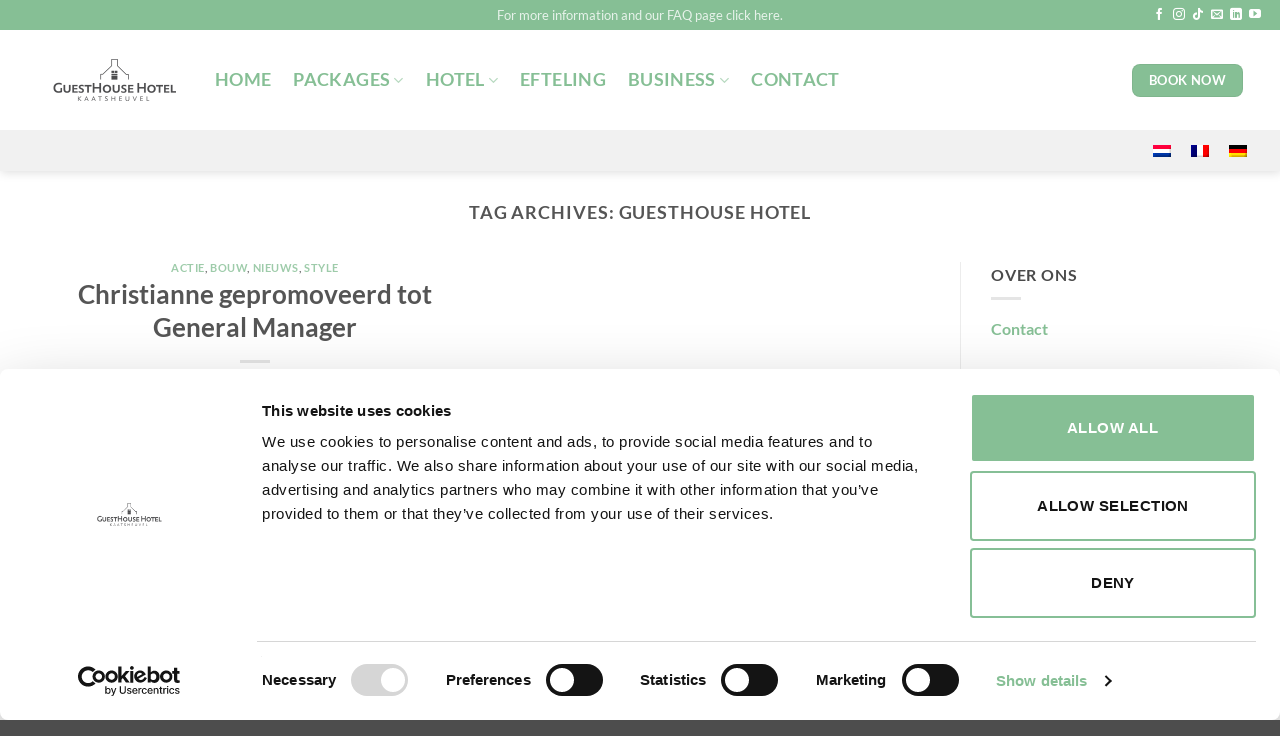

--- FILE ---
content_type: text/html; charset=UTF-8
request_url: https://guesthousehotel.nl/en/tag/guesthouse-hotel-en/
body_size: 19495
content:
<!DOCTYPE html>
<!--[if IE 9 ]> <html lang="en-US" class="ie9 loading-site no-js"> <![endif]-->
<!--[if IE 8 ]> <html lang="en-US" class="ie8 loading-site no-js"> <![endif]-->
<!--[if (gte IE 9)|!(IE)]><!--><html lang="en-US" class="loading-site no-js"> <!--<![endif]-->
<html lang="en-US" class="loading-site no-js">
<head>



<script src="https://sapi.reviewpro.com/2/widgets/Ek0cyN7CBd8lO8YJic5oOcZ29qhKb1FmmydGvsM7BoA/425339?type=4&locale=en" type="text/javascript"></script>

	<meta charset="UTF-8" />
	<link rel="profile" href="https://gmpg.org/xfn/11" />
	<link rel="pingback" href="" />

	<script type="text/javascript" data-cookieconsent="ignore">
	window.dataLayer = window.dataLayer || [];

	function gtag() {
		dataLayer.push(arguments);
	}

	gtag("consent", "default", {
		ad_personalization: "denied",
		ad_storage: "denied",
		ad_user_data: "denied",
		analytics_storage: "denied",
		functionality_storage: "denied",
		personalization_storage: "denied",
		security_storage: "granted",
		wait_for_update: 500,
	});
	gtag("set", "ads_data_redaction", true);
	</script>
<script type="text/javascript"
		id="Cookiebot"
		src="https://consent.cookiebot.com/uc.js"
		data-implementation="wp"
		data-cbid="0eab9c9b-aa5f-4c0a-8bf2-2c18f2b9a4b5"
							data-blockingmode="auto"
	></script>
<script>(function(html){html.className = html.className.replace(/\bno-js\b/,'js')})(document.documentElement);</script>
<meta name='robots' content='index, follow, max-image-preview:large, max-snippet:-1, max-video-preview:-1' />
<meta name="viewport" content="width=device-width, initial-scale=1" />
	<!-- This site is optimized with the Yoast SEO plugin v26.7 - https://yoast.com/wordpress/plugins/seo/ -->
	<title>GuestHouse Hotel Archieven - GuestHouse Hotel</title>
	<link rel="canonical" href="https://guesthousehotel.nl/en/tag/guesthouse-hotel-en/" />
	<meta property="og:locale" content="en_US" />
	<meta property="og:type" content="article" />
	<meta property="og:title" content="GuestHouse Hotel Archieven - GuestHouse Hotel" />
	<meta property="og:url" content="https://guesthousehotel.nl/en/tag/guesthouse-hotel-en/" />
	<meta property="og:site_name" content="GuestHouse Hotel" />
	<meta property="og:image" content="https://guesthousehotel.nl/wp-content/uploads/2017/12/GHK2.jpg" />
	<meta property="og:image:width" content="1024" />
	<meta property="og:image:height" content="576" />
	<meta property="og:image:type" content="image/jpeg" />
	<meta name="twitter:card" content="summary_large_image" />
	<meta name="twitter:site" content="@GuestHouseFF" />
	<!-- / Yoast SEO plugin. -->


<link rel='dns-prefetch' href='//www.mews.li' />
<link rel='dns-prefetch' href='//ajax.googleapis.com' />

<link rel='prefetch' href='https://guesthousehotel.nl/wp-content/themes/flatsome/assets/js/flatsome.js?ver=e2eddd6c228105dac048' />
<link rel='prefetch' href='https://guesthousehotel.nl/wp-content/themes/flatsome/assets/js/chunk.slider.js?ver=3.20.4' />
<link rel='prefetch' href='https://guesthousehotel.nl/wp-content/themes/flatsome/assets/js/chunk.popups.js?ver=3.20.4' />
<link rel='prefetch' href='https://guesthousehotel.nl/wp-content/themes/flatsome/assets/js/chunk.tooltips.js?ver=3.20.4' />
<link rel="alternate" type="application/rss+xml" title="GuestHouse Hotel &raquo; Feed" href="https://guesthousehotel.nl/en/feed/" />
<link rel="alternate" type="application/rss+xml" title="GuestHouse Hotel &raquo; Comments Feed" href="https://guesthousehotel.nl/en/comments/feed/" />
<link rel="alternate" type="application/rss+xml" title="GuestHouse Hotel &raquo; GuestHouse Hotel Tag Feed" href="https://guesthousehotel.nl/en/tag/guesthouse-hotel-en/feed/" />
<style id='wp-img-auto-sizes-contain-inline-css' type='text/css'>
img:is([sizes=auto i],[sizes^="auto," i]){contain-intrinsic-size:3000px 1500px}
/*# sourceURL=wp-img-auto-sizes-contain-inline-css */
</style>
<style id='wp-emoji-styles-inline-css' type='text/css'>

	img.wp-smiley, img.emoji {
		display: inline !important;
		border: none !important;
		box-shadow: none !important;
		height: 1em !important;
		width: 1em !important;
		margin: 0 0.07em !important;
		vertical-align: -0.1em !important;
		background: none !important;
		padding: 0 !important;
	}
/*# sourceURL=wp-emoji-styles-inline-css */
</style>
<style id='wp-block-library-inline-css' type='text/css'>
:root{--wp-block-synced-color:#7a00df;--wp-block-synced-color--rgb:122,0,223;--wp-bound-block-color:var(--wp-block-synced-color);--wp-editor-canvas-background:#ddd;--wp-admin-theme-color:#007cba;--wp-admin-theme-color--rgb:0,124,186;--wp-admin-theme-color-darker-10:#006ba1;--wp-admin-theme-color-darker-10--rgb:0,107,160.5;--wp-admin-theme-color-darker-20:#005a87;--wp-admin-theme-color-darker-20--rgb:0,90,135;--wp-admin-border-width-focus:2px}@media (min-resolution:192dpi){:root{--wp-admin-border-width-focus:1.5px}}.wp-element-button{cursor:pointer}:root .has-very-light-gray-background-color{background-color:#eee}:root .has-very-dark-gray-background-color{background-color:#313131}:root .has-very-light-gray-color{color:#eee}:root .has-very-dark-gray-color{color:#313131}:root .has-vivid-green-cyan-to-vivid-cyan-blue-gradient-background{background:linear-gradient(135deg,#00d084,#0693e3)}:root .has-purple-crush-gradient-background{background:linear-gradient(135deg,#34e2e4,#4721fb 50%,#ab1dfe)}:root .has-hazy-dawn-gradient-background{background:linear-gradient(135deg,#faaca8,#dad0ec)}:root .has-subdued-olive-gradient-background{background:linear-gradient(135deg,#fafae1,#67a671)}:root .has-atomic-cream-gradient-background{background:linear-gradient(135deg,#fdd79a,#004a59)}:root .has-nightshade-gradient-background{background:linear-gradient(135deg,#330968,#31cdcf)}:root .has-midnight-gradient-background{background:linear-gradient(135deg,#020381,#2874fc)}:root{--wp--preset--font-size--normal:16px;--wp--preset--font-size--huge:42px}.has-regular-font-size{font-size:1em}.has-larger-font-size{font-size:2.625em}.has-normal-font-size{font-size:var(--wp--preset--font-size--normal)}.has-huge-font-size{font-size:var(--wp--preset--font-size--huge)}.has-text-align-center{text-align:center}.has-text-align-left{text-align:left}.has-text-align-right{text-align:right}.has-fit-text{white-space:nowrap!important}#end-resizable-editor-section{display:none}.aligncenter{clear:both}.items-justified-left{justify-content:flex-start}.items-justified-center{justify-content:center}.items-justified-right{justify-content:flex-end}.items-justified-space-between{justify-content:space-between}.screen-reader-text{border:0;clip-path:inset(50%);height:1px;margin:-1px;overflow:hidden;padding:0;position:absolute;width:1px;word-wrap:normal!important}.screen-reader-text:focus{background-color:#ddd;clip-path:none;color:#444;display:block;font-size:1em;height:auto;left:5px;line-height:normal;padding:15px 23px 14px;text-decoration:none;top:5px;width:auto;z-index:100000}html :where(.has-border-color){border-style:solid}html :where([style*=border-top-color]){border-top-style:solid}html :where([style*=border-right-color]){border-right-style:solid}html :where([style*=border-bottom-color]){border-bottom-style:solid}html :where([style*=border-left-color]){border-left-style:solid}html :where([style*=border-width]){border-style:solid}html :where([style*=border-top-width]){border-top-style:solid}html :where([style*=border-right-width]){border-right-style:solid}html :where([style*=border-bottom-width]){border-bottom-style:solid}html :where([style*=border-left-width]){border-left-style:solid}html :where(img[class*=wp-image-]){height:auto;max-width:100%}:where(figure){margin:0 0 1em}html :where(.is-position-sticky){--wp-admin--admin-bar--position-offset:var(--wp-admin--admin-bar--height,0px)}@media screen and (max-width:600px){html :where(.is-position-sticky){--wp-admin--admin-bar--position-offset:0px}}

/*# sourceURL=wp-block-library-inline-css */
</style><style id='global-styles-inline-css' type='text/css'>
:root{--wp--preset--aspect-ratio--square: 1;--wp--preset--aspect-ratio--4-3: 4/3;--wp--preset--aspect-ratio--3-4: 3/4;--wp--preset--aspect-ratio--3-2: 3/2;--wp--preset--aspect-ratio--2-3: 2/3;--wp--preset--aspect-ratio--16-9: 16/9;--wp--preset--aspect-ratio--9-16: 9/16;--wp--preset--color--black: #000000;--wp--preset--color--cyan-bluish-gray: #abb8c3;--wp--preset--color--white: #ffffff;--wp--preset--color--pale-pink: #f78da7;--wp--preset--color--vivid-red: #cf2e2e;--wp--preset--color--luminous-vivid-orange: #ff6900;--wp--preset--color--luminous-vivid-amber: #fcb900;--wp--preset--color--light-green-cyan: #7bdcb5;--wp--preset--color--vivid-green-cyan: #00d084;--wp--preset--color--pale-cyan-blue: #8ed1fc;--wp--preset--color--vivid-cyan-blue: #0693e3;--wp--preset--color--vivid-purple: #9b51e0;--wp--preset--color--primary: #86bf95;--wp--preset--color--secondary: #C05530;--wp--preset--color--success: #004976;--wp--preset--color--alert: #e04e39;--wp--preset--gradient--vivid-cyan-blue-to-vivid-purple: linear-gradient(135deg,rgb(6,147,227) 0%,rgb(155,81,224) 100%);--wp--preset--gradient--light-green-cyan-to-vivid-green-cyan: linear-gradient(135deg,rgb(122,220,180) 0%,rgb(0,208,130) 100%);--wp--preset--gradient--luminous-vivid-amber-to-luminous-vivid-orange: linear-gradient(135deg,rgb(252,185,0) 0%,rgb(255,105,0) 100%);--wp--preset--gradient--luminous-vivid-orange-to-vivid-red: linear-gradient(135deg,rgb(255,105,0) 0%,rgb(207,46,46) 100%);--wp--preset--gradient--very-light-gray-to-cyan-bluish-gray: linear-gradient(135deg,rgb(238,238,238) 0%,rgb(169,184,195) 100%);--wp--preset--gradient--cool-to-warm-spectrum: linear-gradient(135deg,rgb(74,234,220) 0%,rgb(151,120,209) 20%,rgb(207,42,186) 40%,rgb(238,44,130) 60%,rgb(251,105,98) 80%,rgb(254,248,76) 100%);--wp--preset--gradient--blush-light-purple: linear-gradient(135deg,rgb(255,206,236) 0%,rgb(152,150,240) 100%);--wp--preset--gradient--blush-bordeaux: linear-gradient(135deg,rgb(254,205,165) 0%,rgb(254,45,45) 50%,rgb(107,0,62) 100%);--wp--preset--gradient--luminous-dusk: linear-gradient(135deg,rgb(255,203,112) 0%,rgb(199,81,192) 50%,rgb(65,88,208) 100%);--wp--preset--gradient--pale-ocean: linear-gradient(135deg,rgb(255,245,203) 0%,rgb(182,227,212) 50%,rgb(51,167,181) 100%);--wp--preset--gradient--electric-grass: linear-gradient(135deg,rgb(202,248,128) 0%,rgb(113,206,126) 100%);--wp--preset--gradient--midnight: linear-gradient(135deg,rgb(2,3,129) 0%,rgb(40,116,252) 100%);--wp--preset--font-size--small: 13px;--wp--preset--font-size--medium: 20px;--wp--preset--font-size--large: 36px;--wp--preset--font-size--x-large: 42px;--wp--preset--spacing--20: 0.44rem;--wp--preset--spacing--30: 0.67rem;--wp--preset--spacing--40: 1rem;--wp--preset--spacing--50: 1.5rem;--wp--preset--spacing--60: 2.25rem;--wp--preset--spacing--70: 3.38rem;--wp--preset--spacing--80: 5.06rem;--wp--preset--shadow--natural: 6px 6px 9px rgba(0, 0, 0, 0.2);--wp--preset--shadow--deep: 12px 12px 50px rgba(0, 0, 0, 0.4);--wp--preset--shadow--sharp: 6px 6px 0px rgba(0, 0, 0, 0.2);--wp--preset--shadow--outlined: 6px 6px 0px -3px rgb(255, 255, 255), 6px 6px rgb(0, 0, 0);--wp--preset--shadow--crisp: 6px 6px 0px rgb(0, 0, 0);}:where(body) { margin: 0; }.wp-site-blocks > .alignleft { float: left; margin-right: 2em; }.wp-site-blocks > .alignright { float: right; margin-left: 2em; }.wp-site-blocks > .aligncenter { justify-content: center; margin-left: auto; margin-right: auto; }:where(.is-layout-flex){gap: 0.5em;}:where(.is-layout-grid){gap: 0.5em;}.is-layout-flow > .alignleft{float: left;margin-inline-start: 0;margin-inline-end: 2em;}.is-layout-flow > .alignright{float: right;margin-inline-start: 2em;margin-inline-end: 0;}.is-layout-flow > .aligncenter{margin-left: auto !important;margin-right: auto !important;}.is-layout-constrained > .alignleft{float: left;margin-inline-start: 0;margin-inline-end: 2em;}.is-layout-constrained > .alignright{float: right;margin-inline-start: 2em;margin-inline-end: 0;}.is-layout-constrained > .aligncenter{margin-left: auto !important;margin-right: auto !important;}.is-layout-constrained > :where(:not(.alignleft):not(.alignright):not(.alignfull)){margin-left: auto !important;margin-right: auto !important;}body .is-layout-flex{display: flex;}.is-layout-flex{flex-wrap: wrap;align-items: center;}.is-layout-flex > :is(*, div){margin: 0;}body .is-layout-grid{display: grid;}.is-layout-grid > :is(*, div){margin: 0;}body{padding-top: 0px;padding-right: 0px;padding-bottom: 0px;padding-left: 0px;}a:where(:not(.wp-element-button)){text-decoration: none;}:root :where(.wp-element-button, .wp-block-button__link){background-color: #32373c;border-width: 0;color: #fff;font-family: inherit;font-size: inherit;font-style: inherit;font-weight: inherit;letter-spacing: inherit;line-height: inherit;padding-top: calc(0.667em + 2px);padding-right: calc(1.333em + 2px);padding-bottom: calc(0.667em + 2px);padding-left: calc(1.333em + 2px);text-decoration: none;text-transform: inherit;}.has-black-color{color: var(--wp--preset--color--black) !important;}.has-cyan-bluish-gray-color{color: var(--wp--preset--color--cyan-bluish-gray) !important;}.has-white-color{color: var(--wp--preset--color--white) !important;}.has-pale-pink-color{color: var(--wp--preset--color--pale-pink) !important;}.has-vivid-red-color{color: var(--wp--preset--color--vivid-red) !important;}.has-luminous-vivid-orange-color{color: var(--wp--preset--color--luminous-vivid-orange) !important;}.has-luminous-vivid-amber-color{color: var(--wp--preset--color--luminous-vivid-amber) !important;}.has-light-green-cyan-color{color: var(--wp--preset--color--light-green-cyan) !important;}.has-vivid-green-cyan-color{color: var(--wp--preset--color--vivid-green-cyan) !important;}.has-pale-cyan-blue-color{color: var(--wp--preset--color--pale-cyan-blue) !important;}.has-vivid-cyan-blue-color{color: var(--wp--preset--color--vivid-cyan-blue) !important;}.has-vivid-purple-color{color: var(--wp--preset--color--vivid-purple) !important;}.has-primary-color{color: var(--wp--preset--color--primary) !important;}.has-secondary-color{color: var(--wp--preset--color--secondary) !important;}.has-success-color{color: var(--wp--preset--color--success) !important;}.has-alert-color{color: var(--wp--preset--color--alert) !important;}.has-black-background-color{background-color: var(--wp--preset--color--black) !important;}.has-cyan-bluish-gray-background-color{background-color: var(--wp--preset--color--cyan-bluish-gray) !important;}.has-white-background-color{background-color: var(--wp--preset--color--white) !important;}.has-pale-pink-background-color{background-color: var(--wp--preset--color--pale-pink) !important;}.has-vivid-red-background-color{background-color: var(--wp--preset--color--vivid-red) !important;}.has-luminous-vivid-orange-background-color{background-color: var(--wp--preset--color--luminous-vivid-orange) !important;}.has-luminous-vivid-amber-background-color{background-color: var(--wp--preset--color--luminous-vivid-amber) !important;}.has-light-green-cyan-background-color{background-color: var(--wp--preset--color--light-green-cyan) !important;}.has-vivid-green-cyan-background-color{background-color: var(--wp--preset--color--vivid-green-cyan) !important;}.has-pale-cyan-blue-background-color{background-color: var(--wp--preset--color--pale-cyan-blue) !important;}.has-vivid-cyan-blue-background-color{background-color: var(--wp--preset--color--vivid-cyan-blue) !important;}.has-vivid-purple-background-color{background-color: var(--wp--preset--color--vivid-purple) !important;}.has-primary-background-color{background-color: var(--wp--preset--color--primary) !important;}.has-secondary-background-color{background-color: var(--wp--preset--color--secondary) !important;}.has-success-background-color{background-color: var(--wp--preset--color--success) !important;}.has-alert-background-color{background-color: var(--wp--preset--color--alert) !important;}.has-black-border-color{border-color: var(--wp--preset--color--black) !important;}.has-cyan-bluish-gray-border-color{border-color: var(--wp--preset--color--cyan-bluish-gray) !important;}.has-white-border-color{border-color: var(--wp--preset--color--white) !important;}.has-pale-pink-border-color{border-color: var(--wp--preset--color--pale-pink) !important;}.has-vivid-red-border-color{border-color: var(--wp--preset--color--vivid-red) !important;}.has-luminous-vivid-orange-border-color{border-color: var(--wp--preset--color--luminous-vivid-orange) !important;}.has-luminous-vivid-amber-border-color{border-color: var(--wp--preset--color--luminous-vivid-amber) !important;}.has-light-green-cyan-border-color{border-color: var(--wp--preset--color--light-green-cyan) !important;}.has-vivid-green-cyan-border-color{border-color: var(--wp--preset--color--vivid-green-cyan) !important;}.has-pale-cyan-blue-border-color{border-color: var(--wp--preset--color--pale-cyan-blue) !important;}.has-vivid-cyan-blue-border-color{border-color: var(--wp--preset--color--vivid-cyan-blue) !important;}.has-vivid-purple-border-color{border-color: var(--wp--preset--color--vivid-purple) !important;}.has-primary-border-color{border-color: var(--wp--preset--color--primary) !important;}.has-secondary-border-color{border-color: var(--wp--preset--color--secondary) !important;}.has-success-border-color{border-color: var(--wp--preset--color--success) !important;}.has-alert-border-color{border-color: var(--wp--preset--color--alert) !important;}.has-vivid-cyan-blue-to-vivid-purple-gradient-background{background: var(--wp--preset--gradient--vivid-cyan-blue-to-vivid-purple) !important;}.has-light-green-cyan-to-vivid-green-cyan-gradient-background{background: var(--wp--preset--gradient--light-green-cyan-to-vivid-green-cyan) !important;}.has-luminous-vivid-amber-to-luminous-vivid-orange-gradient-background{background: var(--wp--preset--gradient--luminous-vivid-amber-to-luminous-vivid-orange) !important;}.has-luminous-vivid-orange-to-vivid-red-gradient-background{background: var(--wp--preset--gradient--luminous-vivid-orange-to-vivid-red) !important;}.has-very-light-gray-to-cyan-bluish-gray-gradient-background{background: var(--wp--preset--gradient--very-light-gray-to-cyan-bluish-gray) !important;}.has-cool-to-warm-spectrum-gradient-background{background: var(--wp--preset--gradient--cool-to-warm-spectrum) !important;}.has-blush-light-purple-gradient-background{background: var(--wp--preset--gradient--blush-light-purple) !important;}.has-blush-bordeaux-gradient-background{background: var(--wp--preset--gradient--blush-bordeaux) !important;}.has-luminous-dusk-gradient-background{background: var(--wp--preset--gradient--luminous-dusk) !important;}.has-pale-ocean-gradient-background{background: var(--wp--preset--gradient--pale-ocean) !important;}.has-electric-grass-gradient-background{background: var(--wp--preset--gradient--electric-grass) !important;}.has-midnight-gradient-background{background: var(--wp--preset--gradient--midnight) !important;}.has-small-font-size{font-size: var(--wp--preset--font-size--small) !important;}.has-medium-font-size{font-size: var(--wp--preset--font-size--medium) !important;}.has-large-font-size{font-size: var(--wp--preset--font-size--large) !important;}.has-x-large-font-size{font-size: var(--wp--preset--font-size--x-large) !important;}
/*# sourceURL=global-styles-inline-css */
</style>

<link rel='stylesheet' id='theme.css-css' href='https://guesthousehotel.nl/wp-content/plugins/popup-builder/public/css/theme.css?ver=4.4.2' type='text/css' media='all' />
<link rel='stylesheet' id='wpml-legacy-horizontal-list-0-css' href='https://guesthousehotel.nl/wp-content/plugins/sitepress-multilingual-cms/templates/language-switchers/legacy-list-horizontal/style.min.css?ver=1' type='text/css' media='all' />
<link rel='stylesheet' id='plugin_name-ui-css-css' href='https://ajax.googleapis.com/ajax/libs/jqueryui/1.12.1/themes/base/jquery-ui.css?ver=6.9' type='text/css' media='all' />
<link rel='stylesheet' id='dflip-icons-style-css' href='https://guesthousehotel.nl/wp-content/plugins/dflip/assets/css/themify-icons.min.css?ver=1.6.6' type='text/css' media='all' />
<link rel='stylesheet' id='dflip-style-css' href='https://guesthousehotel.nl/wp-content/plugins/dflip/assets/css/dflip.min.css?ver=1.6.6' type='text/css' media='all' />
<link rel='stylesheet' id='flatsome-main-css' href='https://guesthousehotel.nl/wp-content/themes/flatsome/assets/css/flatsome.css?ver=3.20.4' type='text/css' media='all' />
<style id='flatsome-main-inline-css' type='text/css'>
@font-face {
				font-family: "fl-icons";
				font-display: block;
				src: url(https://guesthousehotel.nl/wp-content/themes/flatsome/assets/css/icons/fl-icons.eot?v=3.20.4);
				src:
					url(https://guesthousehotel.nl/wp-content/themes/flatsome/assets/css/icons/fl-icons.eot#iefix?v=3.20.4) format("embedded-opentype"),
					url(https://guesthousehotel.nl/wp-content/themes/flatsome/assets/css/icons/fl-icons.woff2?v=3.20.4) format("woff2"),
					url(https://guesthousehotel.nl/wp-content/themes/flatsome/assets/css/icons/fl-icons.ttf?v=3.20.4) format("truetype"),
					url(https://guesthousehotel.nl/wp-content/themes/flatsome/assets/css/icons/fl-icons.woff?v=3.20.4) format("woff"),
					url(https://guesthousehotel.nl/wp-content/themes/flatsome/assets/css/icons/fl-icons.svg?v=3.20.4#fl-icons) format("svg");
			}
/*# sourceURL=flatsome-main-inline-css */
</style>
<link rel='stylesheet' id='flatsome-style-css' href='https://guesthousehotel.nl/wp-content/themes/flatsome-child-original/style.css?ver=3.0.1' type='text/css' media='all' />
<script type="text/javascript" src="https://guesthousehotel.nl/wp-includes/js/jquery/jquery.min.js?ver=3.7.1" id="jquery-core-js"></script>
<script type="text/javascript" src="https://guesthousehotel.nl/wp-includes/js/jquery/jquery-migrate.min.js?ver=3.4.1" id="jquery-migrate-js"></script>
<script type="text/javascript" id="Popup.js-js-before">
/* <![CDATA[ */
var sgpbPublicUrl = "https:\/\/guesthousehotel.nl\/wp-content\/plugins\/popup-builder\/public\/";
var SGPB_JS_LOCALIZATION = {"imageSupportAlertMessage":"Only image files supported","pdfSupportAlertMessage":"Only pdf files supported","areYouSure":"Are you sure?","addButtonSpinner":"L","audioSupportAlertMessage":"Only audio files supported (e.g.: mp3, wav, m4a, ogg)","publishPopupBeforeElementor":"Please, publish the popup before starting to use Elementor with it!","publishPopupBeforeDivi":"Please, publish the popup before starting to use Divi Builder with it!","closeButtonAltText":"Close"};
//# sourceURL=Popup.js-js-before
/* ]]> */
</script>
<script type="text/javascript" src="https://guesthousehotel.nl/wp-content/plugins/popup-builder/public/js/Popup.js?ver=4.4.2" id="Popup.js-js"></script>
<script type="text/javascript" src="https://guesthousehotel.nl/wp-content/plugins/popup-builder/public/js/PopupConfig.js?ver=4.4.2" id="PopupConfig.js-js"></script>
<script type="text/javascript" id="PopupBuilder.js-js-before">
/* <![CDATA[ */
var SGPB_POPUP_PARAMS = {"popupTypeAgeRestriction":"ageRestriction","defaultThemeImages":{"1":"https:\/\/guesthousehotel.nl\/wp-content\/plugins\/popup-builder\/public\/img\/theme_1\/close.png","2":"https:\/\/guesthousehotel.nl\/wp-content\/plugins\/popup-builder\/public\/img\/theme_2\/close.png","3":"https:\/\/guesthousehotel.nl\/wp-content\/plugins\/popup-builder\/public\/img\/theme_3\/close.png","5":"https:\/\/guesthousehotel.nl\/wp-content\/plugins\/popup-builder\/public\/img\/theme_5\/close.png","6":"https:\/\/guesthousehotel.nl\/wp-content\/plugins\/popup-builder\/public\/img\/theme_6\/close.png"},"homePageUrl":"https:\/\/guesthousehotel.nl\/en\/\/","isPreview":false,"convertedIdsReverse":[],"dontShowPopupExpireTime":365,"conditionalJsClasses":[],"disableAnalyticsGeneral":false};
var SGPB_JS_PACKAGES = {"packages":{"current":1,"free":1,"silver":2,"gold":3,"platinum":4},"extensions":{"geo-targeting":false,"advanced-closing":false}};
var SGPB_JS_PARAMS = {"ajaxUrl":"https:\/\/guesthousehotel.nl\/wp-admin\/admin-ajax.php","nonce":"6248e77c8e"};
//# sourceURL=PopupBuilder.js-js-before
/* ]]> */
</script>
<script type="text/javascript" src="https://guesthousehotel.nl/wp-content/plugins/popup-builder/public/js/PopupBuilder.js?ver=4.4.2" id="PopupBuilder.js-js"></script>
<script type="text/javascript" src="https://www.mews.li/distributor/distributor.min.js?ver=6.9" id="mews-js"></script>
<script type="text/javascript" id="mews-custom-js-extra">
/* <![CDATA[ */
var translations = {"current_language":"en-GB"};
//# sourceURL=mews-custom-js-extra
/* ]]> */
</script>
<script type="text/javascript" src="https://guesthousehotel.nl/wp-content/themes/flatsome-child-original/js/mews.js?ver=1732288009" id="mews-custom-js"></script>
<link rel="https://api.w.org/" href="https://guesthousehotel.nl/en/wp-json/" /><link rel="alternate" title="JSON" type="application/json" href="https://guesthousehotel.nl/en/wp-json/wp/v2/tags/165" /><link rel="EditURI" type="application/rsd+xml" title="RSD" href="https://guesthousehotel.nl/xmlrpc.php?rsd" />
<meta name="generator" content="WordPress 6.9" />
<meta name="generator" content="WPML ver:4.8.6 stt:60,38,1,4,3,27,2;" />
<meta name="tagging-version" content="2.3.4"><script data-cfasync="false"> var dFlipLocation = "https://guesthousehotel.nl/wp-content/plugins/dflip/assets/"; var dFlipWPGlobal = {"text":{"toggleSound":"Turn on\/off Sound","toggleThumbnails":"Toggle Thumbnails","toggleOutline":"Toggle Outline\/Bookmark","previousPage":"Previous Page","nextPage":"Next Page","toggleFullscreen":"Toggle Fullscreen","zoomIn":"Zoom In","zoomOut":"Zoom Out","toggleHelp":"Toggle Help","singlePageMode":"Single Page Mode","doublePageMode":"Double Page Mode","downloadPDFFile":"Download PDF File","gotoFirstPage":"Goto First Page","gotoLastPage":"Goto Last Page","share":"Share","mailSubject":"I wanted you to see this FlipBook","mailBody":"Check out this site {{url}}","loading":"Loading"},"moreControls":"download,pageMode,startPage,endPage,sound","hideControls":"","scrollWheel":"true","backgroundColor":"#777","backgroundImage":"","height":"100%","paddingLeft":"20","paddingRight":"20","controlsPosition":"bottom","duration":"800","soundEnable":"true","enableDownload":"true","enableAnalytics":"false","webgl":"false","hard":"none","maxTextureSize":"1600","rangeChunkSize":"524288","zoomRatio":"1.5","stiffness":"3","pageMode":"0","singlePageMode":"0","pageSize":"0","autoPlay":"false","autoPlayDuration":"5000","autoPlayStart":"false","linkTarget":"2","sharePrefix":"flipbook-"};</script><link rel="icon" href="https://guesthousehotel.nl/wp-content/uploads/2017/12/cropped-marker-GHH-32x32.jpg" sizes="32x32" />
<link rel="icon" href="https://guesthousehotel.nl/wp-content/uploads/2017/12/cropped-marker-GHH-192x192.jpg" sizes="192x192" />
<link rel="apple-touch-icon" href="https://guesthousehotel.nl/wp-content/uploads/2017/12/cropped-marker-GHH-180x180.jpg" />
<meta name="msapplication-TileImage" content="https://guesthousehotel.nl/wp-content/uploads/2017/12/cropped-marker-GHH-270x270.jpg" />
<style id="custom-css" type="text/css">:root {--primary-color: #86bf95;--fs-color-primary: #86bf95;--fs-color-secondary: #C05530;--fs-color-success: #004976;--fs-color-alert: #e04e39;--fs-color-base: #4a4a4a;--fs-experimental-link-color: #86bf95;--fs-experimental-link-color-hover: #111;}.tooltipster-base {--tooltip-color: #fff;--tooltip-bg-color: #000;}.off-canvas-right .mfp-content, .off-canvas-left .mfp-content {--drawer-width: 300px;}.container-width, .full-width .ubermenu-nav, .container, .row{max-width: 1340px}.row.row-collapse{max-width: 1310px}.row.row-small{max-width: 1332.5px}.row.row-large{max-width: 1370px}.header-main{height: 100px}#logo img{max-height: 100px}#logo{width:200px;}.header-bottom{min-height: 29px}.header-top{min-height: 30px}.transparent .header-main{height: 62px}.transparent #logo img{max-height: 62px}.has-transparent + .page-title:first-of-type,.has-transparent + #main > .page-title,.has-transparent + #main > div > .page-title,.has-transparent + #main .page-header-wrapper:first-of-type .page-title{padding-top: 142px;}.header.show-on-scroll,.stuck .header-main{height:70px!important}.stuck #logo img{max-height: 70px!important}.header-bg-color {background-color: #ffffff}.header-bottom {background-color: #f1f1f1}.top-bar-nav > li > a{line-height: 16px }.header-main .nav > li > a{line-height: 16px }.stuck .header-main .nav > li > a{line-height: 50px }.header-bottom-nav > li > a{line-height: 19px }@media (max-width: 549px) {.header-main{height: 76px}#logo img{max-height: 76px}}.nav-dropdown{font-size:100%}body{font-size: 100%;}@media screen and (max-width: 549px){body{font-size: 100%;}}body{font-family: Lato, sans-serif;}body {font-weight: 400;font-style: normal;}.nav > li > a {font-family: Lato, sans-serif;}.mobile-sidebar-levels-2 .nav > li > ul > li > a {font-family: Lato, sans-serif;}.nav > li > a,.mobile-sidebar-levels-2 .nav > li > ul > li > a {font-weight: 700;font-style: normal;}h1,h2,h3,h4,h5,h6,.heading-font, .off-canvas-center .nav-sidebar.nav-vertical > li > a{font-family: Lato, sans-serif;}h1,h2,h3,h4,h5,h6,.heading-font,.banner h1,.banner h2 {font-weight: 700;font-style: normal;}.alt-font{font-family: "Dancing Script", sans-serif;}.alt-font {font-weight: 400!important;font-style: normal!important;}.header:not(.transparent) .header-nav-main.nav > li > a {color: #86bf95;}.footer-1{background-color: rgba(134,191,149,0)}.footer-2{background-color: #353535}.nav-vertical-fly-out > li + li {border-top-width: 1px; border-top-style: solid;}/* Custom CSS */a {font-weight: bold;}.label-new.menu-item > a:after{content:"New";}.label-hot.menu-item > a:after{content:"Hot";}.label-sale.menu-item > a:after{content:"Sale";}.label-popular.menu-item > a:after{content:"Popular";}</style>		<style type="text/css" id="wp-custom-css">
			
.menu {
  position:relative;
  margin: auto;
	display:inline;
}

.menutitle {
  position:relative;
  padding:10px;
  font-size:21px;
  font-weight:700;
	margin-top: 10px;
}

.menutitle span {
  position:relative;
  background:#fff;
  padding:0 15px 0 0;
	color: #000000;
}

.page-id-9846 .menutitle span.title {
    padding: 0 75px 0 0;
}

.menutitle .price {
  float:right;
  padding:0 0 0 15px;
	margin-top: -30px;
	color: #000000;
}

.menutitle:before {
  position:absolute;
  top:50%;
  left:10px;
  right:10px;
  height:1px;
  border-top:2px dotted rgba(0,0,0,0.3);
  display:block;
  content:'';
}

@media (min-width:420px) {
  article {
    width:50%;
    float:left;
  }
}
article p {
  margin:0;
  padding:0 10px 10px;
}



		</style>
		<style id="kirki-inline-styles">/* latin-ext */
@font-face {
  font-family: 'Lato';
  font-style: normal;
  font-weight: 400;
  font-display: swap;
  src: url(https://guesthousehotel.nl/wp-content/fonts/lato/S6uyw4BMUTPHjxAwXjeu.woff2) format('woff2');
  unicode-range: U+0100-02BA, U+02BD-02C5, U+02C7-02CC, U+02CE-02D7, U+02DD-02FF, U+0304, U+0308, U+0329, U+1D00-1DBF, U+1E00-1E9F, U+1EF2-1EFF, U+2020, U+20A0-20AB, U+20AD-20C0, U+2113, U+2C60-2C7F, U+A720-A7FF;
}
/* latin */
@font-face {
  font-family: 'Lato';
  font-style: normal;
  font-weight: 400;
  font-display: swap;
  src: url(https://guesthousehotel.nl/wp-content/fonts/lato/S6uyw4BMUTPHjx4wXg.woff2) format('woff2');
  unicode-range: U+0000-00FF, U+0131, U+0152-0153, U+02BB-02BC, U+02C6, U+02DA, U+02DC, U+0304, U+0308, U+0329, U+2000-206F, U+20AC, U+2122, U+2191, U+2193, U+2212, U+2215, U+FEFF, U+FFFD;
}
/* latin-ext */
@font-face {
  font-family: 'Lato';
  font-style: normal;
  font-weight: 700;
  font-display: swap;
  src: url(https://guesthousehotel.nl/wp-content/fonts/lato/S6u9w4BMUTPHh6UVSwaPGR_p.woff2) format('woff2');
  unicode-range: U+0100-02BA, U+02BD-02C5, U+02C7-02CC, U+02CE-02D7, U+02DD-02FF, U+0304, U+0308, U+0329, U+1D00-1DBF, U+1E00-1E9F, U+1EF2-1EFF, U+2020, U+20A0-20AB, U+20AD-20C0, U+2113, U+2C60-2C7F, U+A720-A7FF;
}
/* latin */
@font-face {
  font-family: 'Lato';
  font-style: normal;
  font-weight: 700;
  font-display: swap;
  src: url(https://guesthousehotel.nl/wp-content/fonts/lato/S6u9w4BMUTPHh6UVSwiPGQ.woff2) format('woff2');
  unicode-range: U+0000-00FF, U+0131, U+0152-0153, U+02BB-02BC, U+02C6, U+02DA, U+02DC, U+0304, U+0308, U+0329, U+2000-206F, U+20AC, U+2122, U+2191, U+2193, U+2212, U+2215, U+FEFF, U+FFFD;
}/* vietnamese */
@font-face {
  font-family: 'Dancing Script';
  font-style: normal;
  font-weight: 400;
  font-display: swap;
  src: url(https://guesthousehotel.nl/wp-content/fonts/dancing-script/If2cXTr6YS-zF4S-kcSWSVi_sxjsohD9F50Ruu7BMSo3Rep8ltA.woff2) format('woff2');
  unicode-range: U+0102-0103, U+0110-0111, U+0128-0129, U+0168-0169, U+01A0-01A1, U+01AF-01B0, U+0300-0301, U+0303-0304, U+0308-0309, U+0323, U+0329, U+1EA0-1EF9, U+20AB;
}
/* latin-ext */
@font-face {
  font-family: 'Dancing Script';
  font-style: normal;
  font-weight: 400;
  font-display: swap;
  src: url(https://guesthousehotel.nl/wp-content/fonts/dancing-script/If2cXTr6YS-zF4S-kcSWSVi_sxjsohD9F50Ruu7BMSo3ROp8ltA.woff2) format('woff2');
  unicode-range: U+0100-02BA, U+02BD-02C5, U+02C7-02CC, U+02CE-02D7, U+02DD-02FF, U+0304, U+0308, U+0329, U+1D00-1DBF, U+1E00-1E9F, U+1EF2-1EFF, U+2020, U+20A0-20AB, U+20AD-20C0, U+2113, U+2C60-2C7F, U+A720-A7FF;
}
/* latin */
@font-face {
  font-family: 'Dancing Script';
  font-style: normal;
  font-weight: 400;
  font-display: swap;
  src: url(https://guesthousehotel.nl/wp-content/fonts/dancing-script/If2cXTr6YS-zF4S-kcSWSVi_sxjsohD9F50Ruu7BMSo3Sup8.woff2) format('woff2');
  unicode-range: U+0000-00FF, U+0131, U+0152-0153, U+02BB-02BC, U+02C6, U+02DA, U+02DC, U+0304, U+0308, U+0329, U+2000-206F, U+20AC, U+2122, U+2191, U+2193, U+2212, U+2215, U+FEFF, U+FFFD;
}</style>
    <script type="text/javascript">
  if (!Array.isArray(window.qbOptions)) {
    window.qbOptions = []
  }
  window.qbOptions.push({"baseUrl":"https://botsrv2.com","use":"eBYgZbjQRqE3l7jA/p6yDjmQZdMr32lqX"});
</script>
<script type="text/javascript" src="https://static.botsrv2.com/website/js/widget2.01192d68.min.js" integrity="sha384-EUxrM28BEUoR5g8R3gcCpx6VQZy5UrSqHt9yZaCO9hDfOVOqkUq4fDv6kixgr3Kg" crossorigin="anonymous" defer data-no-minify="1" data-cfasync="false"></script>
    <script type="text/javascript">
    window.qbOptions = [{"use":"eBYgZbjQRqE3l7jA\/p6yDjmQZdMr32lqX","language":"en-us"}];
    </script><meta name="generator" content="WP Rocket 3.19.2.1" data-wpr-features="wpr_image_dimensions wpr_desktop" /></head>

<body class="archive tag tag-guesthouse-hotel-en tag-165 wp-theme-flatsome wp-child-theme-flatsome-child-original header-shadow lightbox nav-dropdown-has-arrow nav-dropdown-has-shadow nav-dropdown-has-border">


<a class="skip-link screen-reader-text" href="#main">Skip to content</a>

<div data-rocket-location-hash="99bb46786fd5bd31bcd7bdc067ad247a" id="wrapper">

	
	<header data-rocket-location-hash="8cd2ef760cf5956582d03e973259bc0e" id="header" class="header has-sticky sticky-jump">
		<div data-rocket-location-hash="d53b06ca13945ed03e70ba4a94347bcf" class="header-wrapper">
			<div id="top-bar" class="header-top hide-for-sticky nav-dark flex-has-center hide-for-medium">
    <div class="flex-row container">
      <div class="flex-col hide-for-medium flex-left">
          <ul class="nav nav-left medium-nav-center nav-small  nav-divided">
                        </ul>
      </div>

      <div class="flex-col hide-for-medium flex-center">
          <ul class="nav nav-center nav-small  nav-divided">
              <li id="menu-item-18423" class="menu-item menu-item-type-custom menu-item-object-custom menu-item-18423 menu-item-design-default"><a href="https://guesthousehotel.nl/en/faq/" class="nav-top-link">For more information and our FAQ page click here.</a></li>
          </ul>
      </div>

      <div class="flex-col hide-for-medium flex-right">
         <ul class="nav top-bar-nav nav-right nav-small  nav-divided">
              <li class="html header-social-icons ml-0">
	<div class="social-icons follow-icons" ><a href="https://www.facebook.com/GuestHouseHotelKaatsheuvel/" target="_blank" data-label="Facebook" class="icon plain tooltip facebook" title="Follow on Facebook" aria-label="Follow on Facebook" rel="noopener nofollow"><i class="icon-facebook" aria-hidden="true"></i></a><a href="https://instagram.com/guesthouse_hotel/" target="_blank" data-label="Instagram" class="icon plain tooltip instagram" title="Follow on Instagram" aria-label="Follow on Instagram" rel="noopener nofollow"><i class="icon-instagram" aria-hidden="true"></i></a><a href="https://www.tiktok.com/@guesthousehotel" target="_blank" data-label="TikTok" class="icon plain tooltip tiktok" title="Follow on TikTok" aria-label="Follow on TikTok" rel="noopener nofollow"><i class="icon-tiktok" aria-hidden="true"></i></a><a href="/cdn-cgi/l/email-protection#036a6d656c4364766670776b6c7670666b6c77666f702d6d6f" data-label="E-mail" target="_blank" class="icon plain tooltip email" title="Send us an email" aria-label="Send us an email" rel="nofollow noopener"><i class="icon-envelop" aria-hidden="true"></i></a><a href="https://www.linkedin.com/company/guesthouse-hotel-kaatsheuvel/" data-label="LinkedIn" target="_blank" class="icon plain tooltip linkedin" title="Follow on LinkedIn" aria-label="Follow on LinkedIn" rel="noopener nofollow"><i class="icon-linkedin" aria-hidden="true"></i></a><a href="https://www.youtube.com/@guesthousehotels4662" data-label="YouTube" target="_blank" class="icon plain tooltip youtube" title="Follow on YouTube" aria-label="Follow on YouTube" rel="noopener nofollow"><i class="icon-youtube" aria-hidden="true"></i></a></div></li>
          </ul>
      </div>

      
    </div>
</div>
<div id="masthead" class="header-main nav-dark">
      <div class="header-inner flex-row container logo-left medium-logo-center" role="navigation">

          <!-- Logo -->
          <div id="logo" class="flex-col logo">
            
<!-- Header logo -->
<a href="https://guesthousehotel.nl/en/" title="GuestHouse Hotel - Een hotel waar je jezelf kunt zijn, net zoals thuis. Op loopafstand van de Efteling (500 meter)!" rel="home">
		<img width="400" height="84" src="https://guesthousehotel.nl/wp-content/uploads/2017/12/Logo-GHH-GRAY.png" class="header_logo header-logo" alt="GuestHouse Hotel"/><img  width="400" height="84" src="https://guesthousehotel.nl/wp-content/uploads/2017/12/Logo-GHH-GRAY.png" class="header-logo-dark" alt="GuestHouse Hotel"/></a>
          </div>

          <!-- Mobile Left Elements -->
          <div class="flex-col show-for-medium flex-left">
            <ul class="mobile-nav nav nav-left ">
                          </ul>
          </div>

          <!-- Left Elements -->
          <div class="flex-col hide-for-medium flex-left
            flex-grow">
            <ul class="header-nav header-nav-main nav nav-left  nav-size-xlarge nav-spacing-large nav-uppercase" >
              <li id="menu-item-1162" class="menu-item menu-item-type-post_type menu-item-object-page menu-item-home menu-item-1162 menu-item-design-default"><a href="https://guesthousehotel.nl/en/" class="nav-top-link">Home</a></li>
<li id="menu-item-14332" class="menu-item menu-item-type-post_type menu-item-object-page menu-item-has-children menu-item-14332 menu-item-design-default has-dropdown"><a href="https://guesthousehotel.nl/en/packages/" class="nav-top-link" aria-expanded="false" aria-haspopup="menu">Packages<i class="icon-angle-down" aria-hidden="true"></i></a>
<ul class="sub-menu nav-dropdown nav-dropdown-simple">
	<li id="menu-item-20615" class="menu-item menu-item-type-post_type menu-item-object-page menu-item-20615"><a href="https://guesthousehotel.nl/en/beekse-bergen/">Fairytales &#038; Safari</a></li>
	<li id="menu-item-20229" class="menu-item menu-item-type-post_type menu-item-object-page menu-item-20229"><a href="https://guesthousehotel.nl/en/girls-night-out/">Girls night out</a></li>
	<li id="menu-item-18742" class="menu-item menu-item-type-post_type menu-item-object-page menu-item-18742"><a href="https://guesthousehotel.nl/en/early-bird-discount/">Early bird discount</a></li>
</ul>
</li>
<li id="menu-item-1190" class="menu-item menu-item-type-post_type menu-item-object-page menu-item-has-children menu-item-1190 menu-item-design-default has-dropdown"><a href="https://guesthousehotel.nl/en/hotel/" class="nav-top-link" aria-expanded="false" aria-haspopup="menu">Hotel<i class="icon-angle-down" aria-hidden="true"></i></a>
<ul class="sub-menu nav-dropdown nav-dropdown-simple">
	<li id="menu-item-1191" class="menu-item menu-item-type-custom menu-item-object-custom menu-item-has-children menu-item-1191 nav-dropdown-col"><a href="#">Rooms</a>
	<ul class="sub-menu nav-column nav-dropdown-simple">
		<li id="menu-item-1192" class="menu-item menu-item-type-post_type menu-item-object-page menu-item-1192"><a href="https://guesthousehotel.nl/en/hotel/bunkhouse-room/">BunkHouse Room</a></li>
		<li id="menu-item-1193" class="menu-item menu-item-type-post_type menu-item-object-page menu-item-1193"><a href="https://guesthousehotel.nl/en/hotel/greenhouse-room/">GreenHouse Room</a></li>
		<li id="menu-item-1194" class="menu-item menu-item-type-post_type menu-item-object-page menu-item-1194"><a href="https://guesthousehotel.nl/en/hotel/farmhouse-room/">FarmHouse Room</a></li>
	</ul>
</li>
	<li id="menu-item-1195" class="menu-item menu-item-type-custom menu-item-object-custom menu-item-has-children menu-item-1195 nav-dropdown-col"><a href="https://guesthousehotel.nl/en/hotel/#facilities">In the hotel</a>
	<ul class="sub-menu nav-column nav-dropdown-simple">
		<li id="menu-item-1196" class="menu-item menu-item-type-post_type menu-item-object-page menu-item-1196"><a href="https://guesthousehotel.nl/en/hotel/rooftop-garden/">Rooftop Garden</a></li>
		<li id="menu-item-1197" class="menu-item menu-item-type-post_type menu-item-object-page menu-item-1197"><a href="https://guesthousehotel.nl/en/hotel/your-living/">Living</a></li>
		<li id="menu-item-9850" class="menu-item menu-item-type-post_type menu-item-object-page menu-item-9850"><a href="https://guesthousehotel.nl/en/foodbar/">FoodBar</a></li>
	</ul>
</li>
	<li id="menu-item-9275" class="menu-item menu-item-type-custom menu-item-object-custom menu-item-has-children menu-item-9275 nav-dropdown-col"><a href="#">Outside the Hotel</a>
	<ul class="sub-menu nav-column nav-dropdown-simple">
		<li id="menu-item-9276" class="menu-item menu-item-type-post_type menu-item-object-page menu-item-9276"><a href="https://guesthousehotel.nl/en/efteling/">Efteling</a></li>
		<li id="menu-item-9277" class="menu-item menu-item-type-post_type menu-item-object-page menu-item-9277"><a href="https://guesthousehotel.nl/en/surroundings/">Surroundings</a></li>
	</ul>
</li>
	<li id="menu-item-17842" class="menu-item menu-item-type-custom menu-item-object-custom menu-item-has-children menu-item-17842 nav-dropdown-col"><a href="#">Other</a>
	<ul class="sub-menu nav-column nav-dropdown-simple">
		<li id="menu-item-14918" class="menu-item menu-item-type-post_type menu-item-object-page menu-item-14918"><a href="https://guesthousehotel.nl/en/faq/">FAQ</a></li>
		<li id="menu-item-17843" class="menu-item menu-item-type-post_type menu-item-object-page menu-item-17843"><a href="https://guesthousehotel.nl/en/groupreservations/">Groupreservations</a></li>
	</ul>
</li>
</ul>
</li>
<li id="menu-item-1240" class="menu-item menu-item-type-post_type menu-item-object-page menu-item-1240 menu-item-design-default"><a href="https://guesthousehotel.nl/en/efteling/" class="nav-top-link">Efteling</a></li>
<li id="menu-item-16574" class="menu-item menu-item-type-post_type menu-item-object-page menu-item-has-children menu-item-16574 menu-item-design-default has-dropdown"><a href="https://guesthousehotel.nl/en/business/" class="nav-top-link" aria-expanded="false" aria-haspopup="menu">Business<i class="icon-angle-down" aria-hidden="true"></i></a>
<ul class="sub-menu nav-dropdown nav-dropdown-simple">
	<li id="menu-item-16612" class="menu-item menu-item-type-post_type menu-item-object-page menu-item-16612"><a href="https://guesthousehotel.nl/en/business-stays/">Business stays</a></li>
	<li id="menu-item-16611" class="menu-item menu-item-type-post_type menu-item-object-page menu-item-16611"><a href="https://guesthousehotel.nl/en/meetings/">Meetings</a></li>
	<li id="menu-item-16610" class="menu-item menu-item-type-post_type menu-item-object-page menu-item-16610"><a href="https://guesthousehotel.nl/en/events/">Events</a></li>
</ul>
</li>
<li id="menu-item-1243" class="menu-item menu-item-type-post_type menu-item-object-page menu-item-1243 menu-item-design-default"><a href="https://guesthousehotel.nl/en/contact/" class="nav-top-link">Contact</a></li>
            </ul>
          </div>

          <!-- Right Elements -->
          <div class="flex-col hide-for-medium flex-right">
            <ul class="header-nav header-nav-main nav nav-right  nav-size-xlarge nav-spacing-large nav-uppercase">
              <li class="html header-button-1">
	<div class="header-button">
		<a href="#" class="button primary" style="border-radius:8px;">
		<span>Book now</span>
	</a>
	</div>
</li>
<li class="html custom html_topbar_left">	<div id="reserveren"
	     class="lightbox-by-id lightbox-content mfp-hide lightbox-white "
	     style="max-width:350px ;padding:0px">
		
	<div class="mews-booking">
		
		<label>Arrival			<input type="text" class="datepicker arrival" data-minDate="+2d">

		</label>
		<label>Departure			<input type="text" class="datepicker departure">
		</label>
		<label>Promo code			<input type="text" class="promocode">
		</label>
		<!--<div class="payment">
			<input type="radio" name="payment" value="creditcard">Yes, I have a credit card<br>
			<input type="radio" name="payment" value="other">No, I do not have a credit card<br>
		</div>-->
		<button class="distributor-open button">Search</button>


	</div>

		</div>
	
	
</li>            </ul>
          </div>

          <!-- Mobile Right Elements -->
          <div class="flex-col show-for-medium flex-right">
            <ul class="mobile-nav nav nav-right ">
              <li class="has-dropdown header-language-dropdown">
	<a href="#" class="header-language-dropdown__link nav-top-link" aria-expanded="false" aria-controls="ux-language-dropdown" aria-haspopup="menu">
		English		<i class="image-icon" aria-hidden="true"><img width="18" height="12" src="https://guesthousehotel.nl/wp-content/plugins/sitepress-multilingual-cms/res/flags/en.png" alt=""/></i>		<i class="icon-angle-down" aria-hidden="true"></i>	</a>
	<ul id="ux-language-dropdown" class="nav-dropdown nav-dropdown-simple" role="menu">
		<li ><a href="https://guesthousehotel.nl/tag/guesthouse-hotel/" hreflang="nl" role="menuitem"><i class="icon-image" aria-hidden="true"><img width="18" height="12" src="https://guesthousehotel.nl/wp-content/plugins/sitepress-multilingual-cms/res/flags/nl.png" alt=""/></i> Nederlands</a></li><li class="active"><a href="https://guesthousehotel.nl/en/tag/guesthouse-hotel-en/" hreflang="en" role="menuitem"><i class="icon-image" aria-hidden="true"><img width="18" height="12" src="https://guesthousehotel.nl/wp-content/plugins/sitepress-multilingual-cms/res/flags/en.png" alt=""/></i> English</a></li><li ><a href="https://guesthousehotel.nl/fr/tag/guesthouse-hotel-fr/" hreflang="fr" role="menuitem"><i class="icon-image" aria-hidden="true"><img width="18" height="12" src="https://guesthousehotel.nl/wp-content/plugins/sitepress-multilingual-cms/res/flags/fr.png" alt=""/></i> Français</a></li><li ><a href="https://guesthousehotel.nl/de/tag/guesthouse-hotel-de/" hreflang="de" role="menuitem"><i class="icon-image" aria-hidden="true"><img width="18" height="12" src="https://guesthousehotel.nl/wp-content/plugins/sitepress-multilingual-cms/res/flags/de.png" alt=""/></i> Deutsch</a></li>	</ul>
</li>
<li class="nav-icon has-icon">
	<div class="header-button">		<a href="#" class="icon primary button circle is-small" data-open="#main-menu" data-pos="left" data-bg="main-menu-overlay" role="button" aria-label="Menu" aria-controls="main-menu" aria-expanded="false" aria-haspopup="dialog" data-flatsome-role-button>
			<i class="icon-menu" aria-hidden="true"></i>					</a>
	 </div> </li>
            </ul>
          </div>

      </div>

      </div>
<div id="wide-nav" class="header-bottom wide-nav hide-for-medium">
    <div class="flex-row container">

                        <div class="flex-col hide-for-medium flex-left">
                <ul class="nav header-nav header-bottom-nav nav-left  nav-uppercase">
                                    </ul>
            </div>
            
            
                        <div class="flex-col hide-for-medium flex-right flex-grow">
              <ul class="nav header-nav header-bottom-nav nav-right  nav-uppercase">
                   <li class="html custom html_topbar_right">
<div class="wpml-ls-statics-shortcode_actions wpml-ls wpml-ls-legacy-list-horizontal">
	<ul role="menu"><li class="wpml-ls-slot-shortcode_actions wpml-ls-item wpml-ls-item-nl wpml-ls-first-item wpml-ls-item-legacy-list-horizontal" role="none">
				<a href="https://guesthousehotel.nl/tag/guesthouse-hotel/" class="wpml-ls-link" role="menuitem"  aria-label="Switch to Dutch" title="Switch to Dutch" >
                                                        <img width="18" height="12"
            class="wpml-ls-flag"
            src="https://guesthousehotel.nl/wp-content/plugins/sitepress-multilingual-cms/res/flags/nl.png"
            alt="Dutch"
           
           
    /></a>
			</li><li class="wpml-ls-slot-shortcode_actions wpml-ls-item wpml-ls-item-fr wpml-ls-item-legacy-list-horizontal" role="none">
				<a href="https://guesthousehotel.nl/fr/tag/guesthouse-hotel-fr/" class="wpml-ls-link" role="menuitem"  aria-label="Switch to French" title="Switch to French" >
                                                        <img width="18" height="12"
            class="wpml-ls-flag"
            src="https://guesthousehotel.nl/wp-content/plugins/sitepress-multilingual-cms/res/flags/fr.png"
            alt="French"
           
           
    /></a>
			</li><li class="wpml-ls-slot-shortcode_actions wpml-ls-item wpml-ls-item-de wpml-ls-last-item wpml-ls-item-legacy-list-horizontal" role="none">
				<a href="https://guesthousehotel.nl/de/tag/guesthouse-hotel-de/" class="wpml-ls-link" role="menuitem"  aria-label="Switch to German" title="Switch to German" >
                                                        <img width="18" height="12"
            class="wpml-ls-flag"
            src="https://guesthousehotel.nl/wp-content/plugins/sitepress-multilingual-cms/res/flags/de.png"
            alt="German"
           
           
    /></a>
			</li></ul>
</div>
</li>              </ul>
            </div>
            
            
    </div>
</div>

<div class="header-bg-container fill"><div class="header-bg-image fill"></div><div class="header-bg-color fill"></div></div>		</div>
	</header>

	
	<main data-rocket-location-hash="bd73b599510e3c4ba22a673838291c53" id="main" class="">

<div data-rocket-location-hash="96f8cbc7ec461a3a43dff75427866d41" id="content" class="blog-wrapper blog-archive page-wrapper">
		<header class="archive-page-header">
	<div class="row">
	<div class="large-12 text-center col">
	<h1 class="page-title is-large uppercase">
		Tag Archives: <span>GuestHouse Hotel</span>	</h1>
		</div>
	</div>
</header>


<div class="row row-large row-divided ">

	<div class="large-9 col">
		<div id="post-list">


<article id="post-13089" class="post-13089 post type-post status-publish format-standard has-post-thumbnail hentry category-actie-en category-bouw-en category-news category-style-en tag-guesthouse-hotel-en tag-hospitality-en tag-management-en">
	<div class="article-inner ">
		<header class="entry-header">
	<div class="entry-header-text entry-header-text-top text-center">
		<h6 class="entry-category is-xsmall"><a href="https://guesthousehotel.nl/en/category/actie-en/" rel="category tag">Actie</a>, <a href="https://guesthousehotel.nl/en/category/bouw-en/" rel="category tag">Bouw</a>, <a href="https://guesthousehotel.nl/en/category/news/" rel="category tag">Nieuws</a>, <a href="https://guesthousehotel.nl/en/category/style-en/" rel="category tag">Style</a></h6><h2 class="entry-title"><a href="https://guesthousehotel.nl/en/christianne-gepromoveerd-tot-general-manager/" rel="bookmark" class="plain">Christianne gepromoveerd tot General Manager</a></h2><div class="entry-divider is-divider small"></div>
	<div class="entry-meta uppercase is-xsmall">
		<span class="posted-on">Posted on <a href="https://guesthousehotel.nl/en/christianne-gepromoveerd-tot-general-manager/" rel="bookmark"><time class="entry-date published" datetime="2020-10-09T15:59:18+02:00">9 October 2020</time><time class="updated" datetime="2020-10-09T16:01:36+02:00">9 October 2020</time></a></span> <span class="byline">by <span class="meta-author vcard"><a class="url fn n" href="https://guesthousehotel.nl/en/author/simone/">simone</a></span></span>	</div>
	</div>
						<div class="entry-image relative">
				<a href="https://guesthousehotel.nl/en/christianne-gepromoveerd-tot-general-manager/">
    <img width="600" height="800" src="https://guesthousehotel.nl/wp-content/uploads/2020/10/Foto_Christianne-600x800.jpg" class="attachment-large size-large wp-post-image" alt="" decoding="async" fetchpriority="high" srcset="https://guesthousehotel.nl/wp-content/uploads/2020/10/Foto_Christianne-600x800.jpg 600w, https://guesthousehotel.nl/wp-content/uploads/2020/10/Foto_Christianne-300x400.jpg 300w, https://guesthousehotel.nl/wp-content/uploads/2020/10/Foto_Christianne-768x1024.jpg 768w, https://guesthousehotel.nl/wp-content/uploads/2020/10/Foto_Christianne-1152x1536.jpg 1152w, https://guesthousehotel.nl/wp-content/uploads/2020/10/Foto_Christianne-1536x2048.jpg 1536w" sizes="(max-width: 600px) 100vw, 600px" /></a>
				<div class="badge absolute top post-date badge-outline">
	<div class="badge-inner">
		<span class="post-date-day">09</span><br>
		<span class="post-date-month is-small">Oct</span>
	</div>
</div>
			</div>
			</header>
		<div class="entry-content">
		<div class="entry-summary">
		<p>Christianne Glazenburg aangesteld als General Manager bij GuestHouse Hotels Per 1 oktober is Christianne aangesteld als General Manager van de twee GuestHouse Hotels in Kaatsheuvel. Na haar universitaire opleiding toerisme, een minor Entrepreneurship aan Tilburg University en  een Master Leisure Studies aan de NHTV Breda is ze gaan werken voor Midpoint House of Leisure in [&#8230;]
		<div class="text-center">
			<a class="more-link button primary is-outline is-smaller" href="https://guesthousehotel.nl/en/christianne-gepromoveerd-tot-general-manager/">Continue reading <span class="meta-nav">&rarr;</span></a>
		</div>
	</div>
	
</div>
		<footer class="entry-meta clearfix">
					<span class="cat-links">
			Posted in <a href="https://guesthousehotel.nl/en/category/actie-en/" rel="category tag">Actie</a>, <a href="https://guesthousehotel.nl/en/category/bouw-en/" rel="category tag">Bouw</a>, <a href="https://guesthousehotel.nl/en/category/news/" rel="category tag">Nieuws</a>, <a href="https://guesthousehotel.nl/en/category/style-en/" rel="category tag">Style</a>		</span>

				<span class="sep">&nbsp;|&nbsp;</span>
		<span class="tags-links">
			Tagged <a href="https://guesthousehotel.nl/en/tag/guesthouse-hotel-en/" rel="tag">GuestHouse Hotel</a>, <a href="https://guesthousehotel.nl/en/tag/hospitality-en/" rel="tag">hospitality</a>, <a href="https://guesthousehotel.nl/en/tag/management-en/" rel="tag">Management</a>		</span>
			
		<span class="comments-link pull-right"><a href="https://guesthousehotel.nl/en/christianne-gepromoveerd-tot-general-manager/#respond">Leave a comment</a></span>
	</footer>
	</div>
</article>



</div>

	</div>
	<div class="post-sidebar large-3 col">
				<div id="secondary" class="widget-area " role="complementary">
		
		<aside id="block_widget-5" class="widget block_widget">
		<span class="widget-title "><span>Over ons</span></span><div class="is-divider small"></div>
		<p><a href="/?page_id=874">Contact</a></p>
<p><a href="https://jobs.guesthousehotels.nl/">Job opportunities</a></p>
<p><a href="/?page_id=6951">Houserules</a></p>
		</aside>
				<aside id="flatsome_recent_posts-17" class="widget flatsome_recent_posts">		<span class="widget-title "><span>Latest Posts</span></span><div class="is-divider small"></div>		<ul>		
		
		<li class="recent-blog-posts-li">
			<div class="flex-row recent-blog-posts align-top pt-half pb-half">
				<div class="flex-col mr-half">
					<div class="badge post-date badge-small badge-outline">
							<div class="badge-inner bg-fill" >
                                								<span class="post-date-day">22</span><br>
								<span class="post-date-month is-xsmall">Jun</span>
                                							</div>
					</div>
				</div>
				<div class="flex-col flex-grow">
					  <a href="https://guesthousehotel.nl/en/flash-deal-20/" title="Flash deal -20%">Flash deal -20%</a>
					  				   	  <span class="post_comments op-8 block is-xsmall"><a href="https://guesthousehotel.nl/en/flash-deal-20/#respond"><span class="screen-reader-text">No Comments<span class="screen-reader-text"> on Flash deal -20%</span></span></a></span>
				</div>
			</div>
		</li>
		
		
		<li class="recent-blog-posts-li">
			<div class="flex-row recent-blog-posts align-top pt-half pb-half">
				<div class="flex-col mr-half">
					<div class="badge post-date badge-small badge-outline">
							<div class="badge-inner bg-fill" >
                                								<span class="post-date-day">06</span><br>
								<span class="post-date-month is-xsmall">Apr</span>
                                							</div>
					</div>
				</div>
				<div class="flex-col flex-grow">
					  <a href="https://guesthousehotel.nl/en/early-bird-discount-summer-2023/" title="Early bird discount summer 2023">Early bird discount summer 2023</a>
					  				   	  <span class="post_comments op-8 block is-xsmall"><a href="https://guesthousehotel.nl/en/early-bird-discount-summer-2023/#respond"><span class="screen-reader-text">No Comments<span class="screen-reader-text"> on Early bird discount summer 2023</span></span></a></span>
				</div>
			</div>
		</li>
		
		
		<li class="recent-blog-posts-li">
			<div class="flex-row recent-blog-posts align-top pt-half pb-half">
				<div class="flex-col mr-half">
					<div class="badge post-date badge-small badge-outline">
							<div class="badge-inner bg-fill" >
                                								<span class="post-date-day">02</span><br>
								<span class="post-date-month is-xsmall">Jan</span>
                                							</div>
					</div>
				</div>
				<div class="flex-col flex-grow">
					  <a href="https://guesthousehotel.nl/en/lastminute-discount/" title="Last minute discount">Last minute discount</a>
					  				   	  <span class="post_comments op-8 block is-xsmall"><a href="https://guesthousehotel.nl/en/lastminute-discount/#respond"><span class="screen-reader-text">No Comments<span class="screen-reader-text"> on Last minute discount</span></span></a></span>
				</div>
			</div>
		</li>
		
		
		<li class="recent-blog-posts-li">
			<div class="flex-row recent-blog-posts align-top pt-half pb-half">
				<div class="flex-col mr-half">
					<div class="badge post-date badge-small badge-outline">
							<div class="badge-inner bg-fill" >
                                								<span class="post-date-day">30</span><br>
								<span class="post-date-month is-xsmall">Nov</span>
                                							</div>
					</div>
				</div>
				<div class="flex-col flex-grow">
					  <a href="https://guesthousehotel.nl/en/decemberdeal/" title="Decemberdeal">Decemberdeal</a>
					  				   	  <span class="post_comments op-8 block is-xsmall"><a href="https://guesthousehotel.nl/en/decemberdeal/#respond"><span class="screen-reader-text">No Comments<span class="screen-reader-text"> on Decemberdeal</span></span></a></span>
				</div>
			</div>
		</li>
		
		
		<li class="recent-blog-posts-li">
			<div class="flex-row recent-blog-posts align-top pt-half pb-half">
				<div class="flex-col mr-half">
					<div class="badge post-date badge-small badge-outline">
							<div class="badge-inner bg-fill" >
                                								<span class="post-date-day">01</span><br>
								<span class="post-date-month is-xsmall">Nov</span>
                                							</div>
					</div>
				</div>
				<div class="flex-col flex-grow">
					  <a href="https://guesthousehotel.nl/en/christmasdinner-2022/" title="Christmas 2022">Christmas 2022</a>
					  				   	  <span class="post_comments op-8 block is-xsmall"><a href="https://guesthousehotel.nl/en/christmasdinner-2022/#respond"><span class="screen-reader-text">No Comments<span class="screen-reader-text"> on Christmas 2022</span></span></a></span>
				</div>
			</div>
		</li>
				</ul>		</aside></div>
			</div>
</div>

</div>


</main>

<footer data-rocket-location-hash="7f5078e88df32179731a375173793d24" id="footer" class="footer-wrapper">

	
<!-- FOOTER 1 -->
<div data-rocket-location-hash="9e00ef11513ef057095f0310121d4b1f" class="footer-widgets footer footer-1">
		<div class="row large-columns-1 mb-0">
	   		
		<div id="block_widget-11" class="col pb-0 widget block_widget">
		
		<div class="row"  id="row-2082908987">


	<div id="col-834733493" class="col medium-6 small-12 large-6"  >
				<div class="col-inner text-center"  >
			
			

<div class="ux-logo has-hover align-middle ux_logo inline-block" style="max-width: 100%!important; width: 109.48051948052px!important"><div class="ux-logo-link block image-" title="" href="" style="padding: 15px;"><img width="918" height="924" src="https://guesthousehotel.nl/wp-content/uploads/2023/05/BOOKING-AWARD.png" title="" alt="" class="ux-logo-image block" style="height:80px;" /></div></div>

<div class="ux-logo has-hover align-middle ux_logo inline-block" style="max-width: 100%!important; width: 130px!important"><a class="ux-logo-link block image-" title="" target="_blank" rel="noopener" href="https://www.tripadvisor.nl/Hotel_Review-g188584-d13368939-Reviews-GuestHouse_Hotel_Kaatsheuvel-Kaatsheuvel_North_Brabant_Province.html" style="padding: 15px;"><img width="500" height="500" src="https://guesthousehotel.nl/wp-content/uploads/2023/07/TC-Sticker-2023_Yellow.gif" title="" alt="" class="ux-logo-image block" style="height:100px;" /></a></div>


		</div>
					</div>

	

	<div id="col-1091137536" class="col medium-6 small-12 large-6"  >
				<div class="col-inner text-center"  >
			
			

<div class="social-icons follow-icons full-width text-center" style="font-size:110%"><span>Follow us:</span><a href="https://www.facebook.com/GuestHouseHotelKaatsheuvel/" target="_blank" data-label="Facebook" class="icon button circle is-outline tooltip facebook" title="Follow on Facebook" aria-label="Follow on Facebook" rel="noopener nofollow"><i class="icon-facebook" aria-hidden="true"></i></a><a href="https://instagram.com/guesthouse_hotel/" target="_blank" data-label="Instagram" class="icon button circle is-outline tooltip instagram" title="Follow on Instagram" aria-label="Follow on Instagram" rel="noopener nofollow"><i class="icon-instagram" aria-hidden="true"></i></a><a href="https://www.tiktok.com/@guesthousehotel" target="_blank" data-label="TikTok" class="icon button circle is-outline tooltip tiktok" title="Follow on TikTok" aria-label="Follow on TikTok" rel="noopener nofollow"><i class="icon-tiktok" aria-hidden="true"></i></a><a href="https://www.linkedin.com/company/guesthouse-hotel-kaatsheuvel/" data-label="LinkedIn" target="_blank" class="icon button circle is-outline tooltip linkedin" title="Follow on LinkedIn" aria-label="Follow on LinkedIn" rel="noopener nofollow"><i class="icon-linkedin" aria-hidden="true"></i></a><a href="https://www.youtube.com/@guesthousehotels4662" data-label="YouTube" target="_blank" class="icon button circle is-outline tooltip youtube" title="Follow on YouTube" aria-label="Follow on YouTube" rel="noopener nofollow"><i class="icon-youtube" aria-hidden="true"></i></a></div>


		</div>
				
<style>
#col-1091137536 > .col-inner {
  padding: 50px 0px 0px 0px;
  margin: 0px 0px 0px 0px;
}
</style>
	</div>

	

</div>
		</div>
				</div>
</div>

<!-- FOOTER 2 -->
<div data-rocket-location-hash="8655985c231a46bcd4ac60a1b981d583" class="footer-widgets footer footer-2 dark">
		<div class="row dark large-columns-4 mb-0">
	   		
		<div id="block_widget-19" class="col pb-0 widget block_widget">
		<span class="widget-title">Reservation</span><div class="is-divider small"></div>
		<p><a href="/?page_id=866">Rooms</a></p>
<p><a href="/?page_id=863">Packages</a></p>
<p><a href="/?page_id=9842">Food &amp; Drinks</a></p>
<p><a href="/?page_id=11735">Meetings &amp; Events</a></p>
		</div>
		
		<div id="block_widget-32" class="col pb-0 widget block_widget">
		<span class="widget-title">About Us</span><div class="is-divider small"></div>
		<p><a href="/?page_id=874">Contact</a></p>
<p><a href="https://jobs.guesthousehotels.nl/">Job opportunities</a></p>
<p><a href="/?page_id=6951">Houserules</a></p>
		</div>
		
		<div id="block_widget-38" class="col pb-0 widget block_widget">
		<span class="widget-title">Service</span><div class="is-divider small"></div>
		<p><a href="/?page_id=19509">Newsletter</a></p>
<p><a href="/?page_id=14864">FAQ</a></p>
<p><a href="/?page_id=866#facilities">Facilities</a></p>
<p><a href="/?page_id=853">Surroundings</a></p>
		</div>
		
		<div id="block_widget-2" class="col pb-0 widget block_widget">
		<span class="widget-title">About us</span><div class="is-divider small"></div>
		<p>Call us: <a href="tel:+31416 273 567">+31 416 273 567</a></p>
<p><strong>Adress<br /></strong>Gasthuisstraat 118<br />5171 GJ Kaatsheuvel<br />The Netherlands</p>
		</div>
				</div>
</div>



<div data-rocket-location-hash="7cf86ea44668367f0731e1b92549892d" class="absolute-footer dark medium-text-center text-center">
  <div class="container clearfix">

    
    <div class="footer-primary pull-left">
              <div class="menu-footer-menu-lps-engels-container"><ul id="menu-footer-menu-lps-engels" class="links footer-nav uppercase"><li id="menu-item-17275" class="menu-item menu-item-type-post_type menu-item-object-page menu-item-17275"><a href="https://guesthousehotel.nl/en/efteling-with-overnight-stay/">Efteling with overnight stay</a></li>
<li id="menu-item-17276" class="menu-item menu-item-type-post_type menu-item-object-page menu-item-17276"><a href="https://guesthousehotel.nl/en/efteling-overnight/">Efteling overnight</a></li>
<li id="menu-item-17277" class="menu-item menu-item-type-post_type menu-item-object-page menu-item-17277"><a href="https://guesthousehotel.nl/en/hotel-near-efteling/">Hotel near Efteling</a></li>
<li id="menu-item-17279" class="menu-item menu-item-type-post_type menu-item-object-page menu-item-17279"><a href="https://guesthousehotel.nl/en/hotel-kaatsheuvel/">Hotel Kaatsheuvel</a></li>
<li id="menu-item-17451" class="menu-item menu-item-type-post_type menu-item-object-page menu-item-17451"><a href="https://guesthousehotel.nl/en/hotel-waalwijk/">Hotel Waalwijk</a></li>
<li id="menu-item-20002" class="menu-item menu-item-type-post_type menu-item-object-page menu-item-20002"><a href="https://guesthousehotel.nl/en/christmas-2025/">Christmas 2025</a></li>
</ul></div>            <div class="copyright-footer">
        Alle rights reserved 2026 © <strong>GuestHouse Hotels</strong>  - <a href="https://guesthousehotel.nl/en/privacy-statement/">Privacy statement</a>      </div>
          </div>
  </div>
</div>
<button type="button" id="top-link" class="back-to-top button icon invert plain fixed bottom z-1 is-outline circle hide-for-medium" aria-label="Go to top"><i class="icon-angle-up" aria-hidden="true"></i></button>
</footer>

</div>

<div data-rocket-location-hash="0eee29b3590d2466d4a7a75f8af286f5" id="main-menu" class="mobile-sidebar no-scrollbar mfp-hide">

	
	<div data-rocket-location-hash="3a92e007bcfdc13c5af2c5f7d313eea9" class="sidebar-menu no-scrollbar ">

		
					<ul class="nav nav-sidebar nav-vertical nav-uppercase" data-tab="1">
				<li class="menu-item menu-item-type-post_type menu-item-object-page menu-item-home menu-item-1162"><a href="https://guesthousehotel.nl/en/">Home</a></li>
<li class="menu-item menu-item-type-post_type menu-item-object-page menu-item-has-children menu-item-14332"><a href="https://guesthousehotel.nl/en/packages/">Packages</a>
<ul class="sub-menu nav-sidebar-ul children">
	<li class="menu-item menu-item-type-post_type menu-item-object-page menu-item-20615"><a href="https://guesthousehotel.nl/en/beekse-bergen/">Fairytales &#038; Safari</a></li>
	<li class="menu-item menu-item-type-post_type menu-item-object-page menu-item-20229"><a href="https://guesthousehotel.nl/en/girls-night-out/">Girls night out</a></li>
	<li class="menu-item menu-item-type-post_type menu-item-object-page menu-item-18742"><a href="https://guesthousehotel.nl/en/early-bird-discount/">Early bird discount</a></li>
</ul>
</li>
<li class="menu-item menu-item-type-post_type menu-item-object-page menu-item-has-children menu-item-1190"><a href="https://guesthousehotel.nl/en/hotel/">Hotel</a>
<ul class="sub-menu nav-sidebar-ul children">
	<li class="menu-item menu-item-type-custom menu-item-object-custom menu-item-has-children menu-item-1191"><a href="#">Rooms</a>
	<ul class="sub-menu nav-sidebar-ul">
		<li class="menu-item menu-item-type-post_type menu-item-object-page menu-item-1192"><a href="https://guesthousehotel.nl/en/hotel/bunkhouse-room/">BunkHouse Room</a></li>
		<li class="menu-item menu-item-type-post_type menu-item-object-page menu-item-1193"><a href="https://guesthousehotel.nl/en/hotel/greenhouse-room/">GreenHouse Room</a></li>
		<li class="menu-item menu-item-type-post_type menu-item-object-page menu-item-1194"><a href="https://guesthousehotel.nl/en/hotel/farmhouse-room/">FarmHouse Room</a></li>
	</ul>
</li>
	<li class="menu-item menu-item-type-custom menu-item-object-custom menu-item-has-children menu-item-1195"><a href="https://guesthousehotel.nl/en/hotel/#facilities">In the hotel</a>
	<ul class="sub-menu nav-sidebar-ul">
		<li class="menu-item menu-item-type-post_type menu-item-object-page menu-item-1196"><a href="https://guesthousehotel.nl/en/hotel/rooftop-garden/">Rooftop Garden</a></li>
		<li class="menu-item menu-item-type-post_type menu-item-object-page menu-item-1197"><a href="https://guesthousehotel.nl/en/hotel/your-living/">Living</a></li>
		<li class="menu-item menu-item-type-post_type menu-item-object-page menu-item-9850"><a href="https://guesthousehotel.nl/en/foodbar/">FoodBar</a></li>
	</ul>
</li>
	<li class="menu-item menu-item-type-custom menu-item-object-custom menu-item-has-children menu-item-9275"><a href="#">Outside the Hotel</a>
	<ul class="sub-menu nav-sidebar-ul">
		<li class="menu-item menu-item-type-post_type menu-item-object-page menu-item-9276"><a href="https://guesthousehotel.nl/en/efteling/">Efteling</a></li>
		<li class="menu-item menu-item-type-post_type menu-item-object-page menu-item-9277"><a href="https://guesthousehotel.nl/en/surroundings/">Surroundings</a></li>
	</ul>
</li>
	<li class="menu-item menu-item-type-custom menu-item-object-custom menu-item-has-children menu-item-17842"><a href="#">Other</a>
	<ul class="sub-menu nav-sidebar-ul">
		<li class="menu-item menu-item-type-post_type menu-item-object-page menu-item-14918"><a href="https://guesthousehotel.nl/en/faq/">FAQ</a></li>
		<li class="menu-item menu-item-type-post_type menu-item-object-page menu-item-17843"><a href="https://guesthousehotel.nl/en/groupreservations/">Groupreservations</a></li>
	</ul>
</li>
</ul>
</li>
<li class="menu-item menu-item-type-post_type menu-item-object-page menu-item-1240"><a href="https://guesthousehotel.nl/en/efteling/">Efteling</a></li>
<li class="menu-item menu-item-type-post_type menu-item-object-page menu-item-has-children menu-item-16574"><a href="https://guesthousehotel.nl/en/business/">Business</a>
<ul class="sub-menu nav-sidebar-ul children">
	<li class="menu-item menu-item-type-post_type menu-item-object-page menu-item-16612"><a href="https://guesthousehotel.nl/en/business-stays/">Business stays</a></li>
	<li class="menu-item menu-item-type-post_type menu-item-object-page menu-item-16611"><a href="https://guesthousehotel.nl/en/meetings/">Meetings</a></li>
	<li class="menu-item menu-item-type-post_type menu-item-object-page menu-item-16610"><a href="https://guesthousehotel.nl/en/events/">Events</a></li>
</ul>
</li>
<li class="menu-item menu-item-type-post_type menu-item-object-page menu-item-1243"><a href="https://guesthousehotel.nl/en/contact/">Contact</a></li>
			</ul>
		
		
	</div>

	
</div>
<script data-cfasync="false" src="/cdn-cgi/scripts/5c5dd728/cloudflare-static/email-decode.min.js"></script><script type="speculationrules">
{"prefetch":[{"source":"document","where":{"and":[{"href_matches":"/en/*"},{"not":{"href_matches":["/wp-*.php","/wp-admin/*","/wp-content/uploads/*","/wp-content/*","/wp-content/plugins/*","/wp-content/themes/flatsome-child-original/*","/wp-content/themes/flatsome/*","/en/*\\?(.+)"]}},{"not":{"selector_matches":"a[rel~=\"nofollow\"]"}},{"not":{"selector_matches":".no-prefetch, .no-prefetch a"}}]},"eagerness":"conservative"}]}
</script>
<!-- HFCM by 99 Robots - Snippet # 1: Chat -->
<script async
          src=https://webchat.runnr.ai/chat/chat-widget.js
          type="application/javascript"
          data-widget="chat"
          data-title="Chat with GuestHouse Hotel Kaatsheuvel"
          data-btn-title="Chat with us"
          data-primary-color="#86bf95"
          crossorigin="anonymous">
        </script>
<!-- /end HFCM by 99 Robots -->
<div data-rocket-location-hash="ad81c2468ca14c90c47eb29daaca8907" class="sgpb-main-popup-data-container-18982" style="position:fixed;opacity: 0;filter: opacity(0%);transform: scale(0);">
							<div class="sg-popup-builder-content 188" id="sg-popup-content-wrapper-18982" data-id="18982" data-events="[{&quot;param&quot;:&quot;click&quot;,&quot;operator&quot;:&quot;defaultClickClassName&quot;,&quot;value&quot;:&quot;sg-popup-id-18982&quot;,&quot;hiddenOption&quot;:[]}]" data-options="[base64]">
								<div data-rocket-location-hash="cf452575bb36e2e59eec35363247467b" class="sgpb-popup-builder-content-18982 sgpb-popup-builder-content-html"><div class="sgpb-main-html-content-wrapper"><h2>YOUR ADVANTAGES</h2>
<table style="border-collapse: collapse; width: 98.7349%; height: 264px;">
<tbody>
<tr style="height: 21px;">
<td style="width: 64.8997%; height: 21px;"></td>
<td style="width: 15.1031%; height: 21px;"><img class="size-medium wp-image-18495 aligncenter" src="https://guesthousehotel.nl/wp-content/uploads/2023/02/Logo-GHHs-CMYK-frame-bijgesneden-800x306.jpg" alt="" width="800" height="306" /></td>
<td style="width: 10.3095%; height: 21px;"><img class="wp-image-18519 aligncenter" src="https://guesthousehotel.nl/wp-content/uploads/2023/02/Booking-Logo-PNG-600x400.png" alt="" width="75" height="50" /></td>
<td style="width: 59.939%; height: 21px;"><img class="wp-image-18479 aligncenter" src="https://guesthousehotel.nl/wp-content/uploads/2023/02/expedia-800x287.png" alt="" width="91" height="33" /></td>
</tr>
<tr style="height: 21px;">
<td style="width: 64.8997%; height: 21px;">Best-price guarantee</td>
<td style="width: 15.1031%; height: 21px;"><img class="wp-image-18455 aligncenter" src="https://guesthousehotel.nl/wp-content/uploads/2023/02/vinkje.jpg" alt="" width="31" height="33" /></td>
<td style="width: 10.3095%; height: 21px;"><img class="wp-image-18487 aligncenter" src="https://guesthousehotel.nl/wp-content/uploads/2023/02/kruisje-2.jpg" alt="" width="19" height="18" /></td>
<td style="width: 59.939%; height: 21px;"><img class="wp-image-18487 aligncenter" src="https://guesthousehotel.nl/wp-content/uploads/2023/02/kruisje-2.jpg" alt="" width="20" height="19" /></td>
</tr>
<tr style="height: 21px;">
<td style="width: 64.8997%; height: 21px;">At least 10% lower room rate</td>
<td style="width: 15.1031%; height: 21px;"><img class="wp-image-18455 aligncenter" src="https://guesthousehotel.nl/wp-content/uploads/2023/02/vinkje.jpg" alt="" width="31" height="33" /></td>
<td style="width: 10.3095%; height: 21px;"><img class="wp-image-18487 aligncenter" src="https://guesthousehotel.nl/wp-content/uploads/2023/02/kruisje-2.jpg" alt="" width="20" height="19" /></td>
<td style="width: 59.939%; height: 21px;"><img class="wp-image-18487 aligncenter" src="https://guesthousehotel.nl/wp-content/uploads/2023/02/kruisje-2.jpg" alt="" width="20" height="19" /></td>
</tr>
<tr style="height: 21px;">
<td style="width: 64.8997%; height: 21px;">Package including Efteling entrance</td>
<td style="width: 15.1031%; height: 21px;"><img class="wp-image-18455 aligncenter" src="https://guesthousehotel.nl/wp-content/uploads/2023/02/vinkje.jpg" alt="" width="31" height="33" /></td>
<td style="width: 10.3095%; height: 21px;"><img class="wp-image-18487 aligncenter" src="https://guesthousehotel.nl/wp-content/uploads/2023/02/kruisje-2.jpg" alt="" width="20" height="19" /></td>
<td style="width: 59.939%; height: 21px;"><img class="wp-image-18487 aligncenter" src="https://guesthousehotel.nl/wp-content/uploads/2023/02/kruisje-2.jpg" alt="" width="20" height="19" /></td>
</tr>
<tr style="height: 21px;">
<td style="width: 64.8997%; height: 21px;">The most flexible cancellation conditions</td>
<td style="width: 15.1031%; height: 21px;"><img class="wp-image-18455 aligncenter" src="https://guesthousehotel.nl/wp-content/uploads/2023/02/vinkje.jpg" alt="" width="31" height="33" /></td>
<td style="width: 10.3095%; height: 21px;"><img class="wp-image-18487 aligncenter" src="https://guesthousehotel.nl/wp-content/uploads/2023/02/kruisje-2.jpg" alt="" width="20" height="19" /></td>
<td style="width: 59.939%; height: 21px;"><img class="wp-image-18487 aligncenter" src="https://guesthousehotel.nl/wp-content/uploads/2023/02/kruisje-2.jpg" alt="" width="20" height="19" /></td>
</tr>
<tr style="height: 21px;">
<td style="width: 64.8997%; height: 21px;">Exclusive deals with discounts of up to 20%</td>
<td style="width: 15.1031%; height: 21px;"><img class="wp-image-18455 aligncenter" src="https://guesthousehotel.nl/wp-content/uploads/2023/02/vinkje.jpg" alt="" width="31" height="33" /></td>
<td style="width: 10.3095%; height: 21px;"><img class="wp-image-18487 aligncenter" src="https://guesthousehotel.nl/wp-content/uploads/2023/02/kruisje-2.jpg" alt="" width="20" height="19" /></td>
<td style="width: 59.939%; height: 21px;"><img class="wp-image-18487 aligncenter" src="https://guesthousehotel.nl/wp-content/uploads/2023/02/kruisje-2.jpg" alt="" width="20" height="19" /></td>
</tr>
</tbody>
</table>
</div></div>
							</div>
						  </div><div data-rocket-location-hash="df5d59dceff71fafbe6f870de4f7f121" class="sgpb-main-popup-data-container-18437" style="position:fixed;opacity: 0;filter: opacity(0%);transform: scale(0);">
							<div class="sg-popup-builder-content 188" id="sg-popup-content-wrapper-18437" data-id="18437" data-events="[{&quot;param&quot;:&quot;click&quot;,&quot;operator&quot;:&quot;defaultClickClassName&quot;,&quot;value&quot;:&quot;sg-popup-id-18437&quot;,&quot;hiddenOption&quot;:[]}]" data-options="[base64]">
								<div data-rocket-location-hash="4b808200b6958fb2c89dd4c4ce55862a" class="sgpb-popup-builder-content-18437 sgpb-popup-builder-content-html"><div class="sgpb-main-html-content-wrapper"><h2>JOUW VOORDELEN</h2>
<table style="border-collapse: collapse; width: 100.507%; height: 264px;">
<tbody>
<tr style="height: 21px;">
<td style="width: 64.8997%; height: 21px;"></td>
<td style="width: 15.1031%; height: 21px;"><img class="size-medium wp-image-18495 aligncenter" src="https://guesthousehotel.nl/wp-content/uploads/2023/02/Logo-GHHs-CMYK-frame-bijgesneden-800x306.jpg" alt="" width="800" height="306" /></td>
<td style="width: 10.3095%; height: 21px;"><img class="wp-image-18519 aligncenter" src="https://guesthousehotel.nl/wp-content/uploads/2023/02/Booking-Logo-PNG-600x400.png" alt="" width="75" height="50" /></td>
<td style="width: 61.7345%; height: 21px;"><img class="wp-image-18479 aligncenter" src="https://guesthousehotel.nl/wp-content/uploads/2023/02/expedia-800x287.png" alt="" width="91" height="33" /></td>
</tr>
<tr style="height: 21px;">
<td style="width: 64.8997%; height: 21px;">Beste prijs garantie</td>
<td style="width: 15.1031%; height: 21px;"><img class="wp-image-18455 aligncenter" src="https://guesthousehotel.nl/wp-content/uploads/2023/02/vinkje.jpg" alt="" width="31" height="33" /></td>
<td style="width: 10.3095%; height: 21px;"><img class="wp-image-18487 aligncenter" src="https://guesthousehotel.nl/wp-content/uploads/2023/02/kruisje-2.jpg" alt="" width="19" height="18" /></td>
<td style="width: 61.7345%; height: 21px;"><img class="wp-image-18487 aligncenter" src="https://guesthousehotel.nl/wp-content/uploads/2023/02/kruisje-2.jpg" alt="" width="20" height="19" /></td>
</tr>
<tr style="height: 21px;">
<td style="width: 64.8997%; height: 21px;">Minimaal 10% lagere kamerprijs</td>
<td style="width: 15.1031%; height: 21px;"><img class="wp-image-18455 aligncenter" src="https://guesthousehotel.nl/wp-content/uploads/2023/02/vinkje.jpg" alt="" width="31" height="33" /></td>
<td style="width: 10.3095%; height: 21px;"><img class="wp-image-18487 aligncenter" src="https://guesthousehotel.nl/wp-content/uploads/2023/02/kruisje-2.jpg" alt="" width="20" height="19" /></td>
<td style="width: 61.7345%; height: 21px;"><img class="wp-image-18487 aligncenter" src="https://guesthousehotel.nl/wp-content/uploads/2023/02/kruisje-2.jpg" alt="" width="20" height="19" /></td>
</tr>
<tr style="height: 21px;">
<td style="width: 64.8997%; height: 21px;">Arrangement inclusief Efteling entree</td>
<td style="width: 15.1031%; height: 21px;"><img class="wp-image-18455 aligncenter" src="https://guesthousehotel.nl/wp-content/uploads/2023/02/vinkje.jpg" alt="" width="31" height="33" /></td>
<td style="width: 10.3095%; height: 21px;"><img class="wp-image-18487 aligncenter" src="https://guesthousehotel.nl/wp-content/uploads/2023/02/kruisje-2.jpg" alt="" width="20" height="19" /></td>
<td style="width: 61.7345%; height: 21px;"><img class="wp-image-18487 aligncenter" src="https://guesthousehotel.nl/wp-content/uploads/2023/02/kruisje-2.jpg" alt="" width="20" height="19" /></td>
</tr>
<tr style="height: 21px;">
<td style="width: 64.8997%; height: 21px;">De meest flexibele annuleringsvoorwaarden</td>
<td style="width: 15.1031%; height: 21px;"><img class="wp-image-18455 aligncenter" src="https://guesthousehotel.nl/wp-content/uploads/2023/02/vinkje.jpg" alt="" width="31" height="33" /></td>
<td style="width: 10.3095%; height: 21px;"><img class="wp-image-18487 aligncenter" src="https://guesthousehotel.nl/wp-content/uploads/2023/02/kruisje-2.jpg" alt="" width="20" height="19" /></td>
<td style="width: 61.7345%; height: 21px;"><img class="wp-image-18487 aligncenter" src="https://guesthousehotel.nl/wp-content/uploads/2023/02/kruisje-2.jpg" alt="" width="20" height="19" /></td>
</tr>
<tr style="height: 21px;">
<td style="width: 64.8997%; height: 21px;">Exclusieve deals met kortingen oplopend tot 20% korting</td>
<td style="width: 15.1031%; height: 21px;"><img class="wp-image-18455 aligncenter" src="https://guesthousehotel.nl/wp-content/uploads/2023/02/vinkje.jpg" alt="" width="31" height="33" /></td>
<td style="width: 10.3095%; height: 21px;"><img class="wp-image-18487 aligncenter" src="https://guesthousehotel.nl/wp-content/uploads/2023/02/kruisje-2.jpg" alt="" width="20" height="19" /></td>
<td style="width: 61.7345%; height: 21px;"><img class="wp-image-18487 aligncenter" src="https://guesthousehotel.nl/wp-content/uploads/2023/02/kruisje-2.jpg" alt="" width="20" height="19" /></td>
</tr>
</tbody>
</table>
</div></div>
							</div>
						  </div><script type="text/javascript" src="https://guesthousehotel.nl/wp-content/plugins/wp-google-map-gold/assets/js/vendor/webfont/webfont.js?ver=5.3.2" id="webfont-js"></script>
<script type="text/javascript" src="https://guesthousehotel.nl/wp-includes/js/jquery/ui/core.min.js?ver=1.13.3" id="jquery-ui-core-js"></script>
<script type="text/javascript" src="https://guesthousehotel.nl/wp-includes/js/jquery/ui/datepicker.min.js?ver=1.13.3" id="jquery-ui-datepicker-js"></script>
<script type="text/javascript" id="jquery-ui-datepicker-js-after">
/* <![CDATA[ */
jQuery(function(jQuery){jQuery.datepicker.setDefaults({"closeText":"Close","currentText":"Today","monthNames":["January","February","March","April","May","June","July","August","September","October","November","December"],"monthNamesShort":["Jan","Feb","Mar","Apr","May","Jun","Jul","Aug","Sep","Oct","Nov","Dec"],"nextText":"Next","prevText":"Previous","dayNames":["Sunday","Monday","Tuesday","Wednesday","Thursday","Friday","Saturday"],"dayNamesShort":["Sun","Mon","Tue","Wed","Thu","Fri","Sat"],"dayNamesMin":["S","M","T","W","T","F","S"],"dateFormat":"d MM yy","firstDay":1,"isRTL":false});});
//# sourceURL=jquery-ui-datepicker-js-after
/* ]]> */
</script>
<script type="text/javascript" src="https://guesthousehotel.nl/wp-content/themes/flatsome/assets/js/extensions/flatsome-live-search.js?ver=3.20.4" id="flatsome-live-search-js"></script>
<script type="text/javascript" src="https://guesthousehotel.nl/wp-content/plugins/dflip/assets/js/dflip.min.js?ver=1.6.6" id="dflip-script-js"></script>
<script type="text/javascript" src="https://guesthousehotel.nl/wp-includes/js/hoverIntent.min.js?ver=1.10.2" id="hoverIntent-js"></script>
<script type="text/javascript" id="flatsome-js-js-extra">
/* <![CDATA[ */
var flatsomeVars = {"theme":{"version":"3.20.4"},"ajaxurl":"https://guesthousehotel.nl/wp-admin/admin-ajax.php","rtl":"","sticky_height":"70","stickyHeaderHeight":"0","scrollPaddingTop":"0","assets_url":"https://guesthousehotel.nl/wp-content/themes/flatsome/assets/","lightbox":{"close_markup":"\u003Cbutton title=\"%title%\" type=\"button\" class=\"mfp-close\"\u003E\u003Csvg xmlns=\"http://www.w3.org/2000/svg\" width=\"28\" height=\"28\" viewBox=\"0 0 24 24\" fill=\"none\" stroke=\"currentColor\" stroke-width=\"2\" stroke-linecap=\"round\" stroke-linejoin=\"round\" class=\"feather feather-x\"\u003E\u003Cline x1=\"18\" y1=\"6\" x2=\"6\" y2=\"18\"\u003E\u003C/line\u003E\u003Cline x1=\"6\" y1=\"6\" x2=\"18\" y2=\"18\"\u003E\u003C/line\u003E\u003C/svg\u003E\u003C/button\u003E","close_btn_inside":false},"user":{"can_edit_pages":false},"i18n":{"mainMenu":"Main Menu","toggleButton":"Toggle"},"options":{"cookie_notice_version":"1","swatches_layout":false,"swatches_disable_deselect":false,"swatches_box_select_event":false,"swatches_box_behavior_selected":false,"swatches_box_update_urls":"1","swatches_box_reset":false,"swatches_box_reset_limited":false,"swatches_box_reset_extent":false,"swatches_box_reset_time":300,"search_result_latency":"0","header_nav_vertical_fly_out_frontpage":1}};
//# sourceURL=flatsome-js-js-extra
/* ]]> */
</script>
<script type="text/javascript" src="https://guesthousehotel.nl/wp-content/themes/flatsome/assets/js/flatsome.js?ver=e2eddd6c228105dac048" id="flatsome-js-js"></script>

<script>var rocket_beacon_data = {"ajax_url":"https:\/\/guesthousehotel.nl\/wp-admin\/admin-ajax.php","nonce":"2eb4ca1ac7","url":"https:\/\/guesthousehotel.nl\/en\/tag\/guesthouse-hotel-en","is_mobile":false,"width_threshold":1600,"height_threshold":700,"delay":500,"debug":null,"status":{"atf":true,"lrc":true,"preconnect_external_domain":true},"elements":"img, video, picture, p, main, div, li, svg, section, header, span","lrc_threshold":1800,"preconnect_external_domain_elements":["link","script","iframe"],"preconnect_external_domain_exclusions":["static.cloudflareinsights.com","rel=\"profile\"","rel=\"preconnect\"","rel=\"dns-prefetch\"","rel=\"icon\""]}</script><script data-name="wpr-wpr-beacon" src='https://guesthousehotel.nl/wp-content/plugins/wp-rocket/assets/js/wpr-beacon.min.js' async></script><script defer src="https://static.cloudflareinsights.com/beacon.min.js/vcd15cbe7772f49c399c6a5babf22c1241717689176015" integrity="sha512-ZpsOmlRQV6y907TI0dKBHq9Md29nnaEIPlkf84rnaERnq6zvWvPUqr2ft8M1aS28oN72PdrCzSjY4U6VaAw1EQ==" data-cf-beacon='{"version":"2024.11.0","token":"9b8d03e76d184f549e059522ba2a51e0","r":1,"server_timing":{"name":{"cfCacheStatus":true,"cfEdge":true,"cfExtPri":true,"cfL4":true,"cfOrigin":true,"cfSpeedBrain":true},"location_startswith":null}}' crossorigin="anonymous"></script>
</body>
</html>

<!-- This website is like a Rocket, isn't it? Performance optimized by WP Rocket. Learn more: https://wp-rocket.me - Debug: cached@1768669310 -->

--- FILE ---
content_type: text/css; charset=utf-8
request_url: https://guesthousehotel.nl/wp-content/themes/flatsome-child-original/style.css?ver=3.0.1
body_size: 1203
content:
/*
Theme Name: Flatsome Child Orginal
Description: This is a child theme for Flatsome Theme
Author: UX Themes
Template: flatsome
Version: 3.0.1
*/

/*************** ADD CUSTOM CSS HERE.   ***************/
.mews-booking {
    background: #86bf95;
    padding: 20px;
    border: #fff 2px solid;
    box-shadow: 2px 1px 15px 9px #00000085;
}

.payment {
    color: #000 !important;
}




button.distributor-open.button {
    background-color: #355f40;
}

.logo-left .logo {
    margin-right: 0px;
}

.wpml-ls-menu-item .nav-dropdown {
    min-width: 66px !important;

}  

._df_thumb {
    width: 272px;
    height: 407px;
}

.menukaarten {
justify-content: center;
display:flex;
flex-flow: row wrap;
}

li.current-dropdown>.nav-dropdown, .next-prev-thumbs li.has-dropdown:hover>.nav-dropdown, .no-js li.has-dropdown:hover>.nav-dropdown {
    opacity: 1;
    max-height: inherit;
    left: -80px;
    min-width: 156px !important;
}

.kortingscode-img {width: auto !important;}
.kortingscode-img img {width: 250px !important; height: 100px !important;}


@media only screen and (max-width: 48em) {
/*************** ADD MOBILE ONLY CSS HERE  ***************/

.page-id-10352 main {background-image: none;}

.mews-booking label {
    width: 100%;
    display: block;
}
.mews-booking input {
    max-width:300px;
    clear:both;
   	display:block;
}
.mews-booking input[type='radio'] {
    display:inline;
}
}

@media screen and (max-width: 1024px) {
  ul.categories_list.slick-initialized.slick-slider.slick-dotted {
    display: none;
}

ul.categories_list.slick-initialized.slick-slider {
    display: none;
}

}

/*** FOOTER ***/
.links.footer-nav {text-align: center;}
.footer-nav a {display: inline-block; margin-bottom: 0.4em !important;}

/* Delivery Cart */

.theiaStickySidebar {
    top: 100px !important;
}

.restaurant_category_data .products-container > h3
{
    font-family: Lato;
    font-weight: 800;
    text-align: left;
    font-size: 24px;
    line-height: 28px;
    color: #f0513a;
    text-transform: uppercase;
}


.menu-item__content .menu-item__title {
    font-family: Lato;
    font-weight: 800;
    text-align: left;
    font-size: 18px;
    line-height: 20px;
    color: #333;
    text-transform: uppercase;
}

.dashicons {
	    font-size: 30px;
    line-height: 0.6;
	color: #f0513a;
	
}





span.woocommerce-Price-amount.amount {
    font-size: 17px;
    color: #ff4200;
	padding: 5px;
    line-height: 20px;
}

.woocommerce-page div#wide-nav {
display: none !important;	
	
}

.page-title-inner.flex-row.medium-flex-wrap.container {
    display: none;
}

@document url("https://guesthousehotel.nl/delivery/") {
  div#wide-nav {
    display: none !important;

  }
}



/*
 * Direct reserveren button visible on mobile
 */
@media screen and (max-width: 849px) {
    .header-inner.flex-row.container.logo-left.medium-logo-center .flex-col.hide-for-medium.flex-right {
        order: 0 !important;
        display: block !important;
    }
}


/* gravity forms COVID styling */

.ginput_price {
    display: none;
}

.gfp_big_button .gfield_radio li input[type=radio] {
    display:none;
}

.gfp_big_button .gfield_radio li input[type=radio]:checked ~ label{
background-color: #414142 !important;
}

.gfp_big_button .gfield_radio label {
    max-width: 300px;
    width: 100%;
    margin: 0px auto;
    padding: 10px 20px !important;
    float: none;
    background: #86bf95;
    color: #fff;
    letter-spacing: 0.09375rem;
    -webkit-border-radius: 3px;
    -moz-border-radius: 3px;
    -ms-border-radius: 3px;
    -o-border-radius: 3px;
    border-radius: 3px;
    font-family: Open Sans, sans-serif;
    font-weight: 600;
    margin: 0;
    display: block;
    -webkit-transition: background-color 300ms ease-out;
    -moz-transition: background-color 300ms ease-out;
    transition: background-color 300ms ease-out;
    -webkit-appearance: none;
    cursor: pointer;
    line-height: 1;
    position: relative;
    text-decoration: none;
    text-align: center;
    font-size: 1.1em;
    box-sizing: border-box;
}

.gfp_big_button .gfield_radio label:hover {
    background: #414142;
}

--- FILE ---
content_type: text/javascript
request_url: https://static.botsrv2.com/website/js/widget2.01192d68.min.js
body_size: 35387
content:
!function t(e,n,o){function i(a,s){if(!n[a]){if(!e[a]){var u="function"==typeof require&&require;if(!s&&u)return u(a,!0);if(r)return r(a,!0);var c=new Error("Cannot find module '"+a+"'");throw c.code="MODULE_NOT_FOUND",c}var l=n[a]={exports:{}};e[a][0].call(l.exports,(function(t){return i(e[a][1][t]||t)}),l,l.exports,t,e,n,o)}return n[a].exports}for(var r="function"==typeof require&&require,a=0;a<o.length;a++)i(o[a]);return i}({1:[function(t,e,n){"use strict";function o(t){return o="function"==typeof Symbol&&"symbol"==typeof Symbol.iterator?function(t){return typeof t}:function(t){return t&&"function"==typeof Symbol&&t.constructor===Symbol&&t!==Symbol.prototype?"symbol":typeof t},o(t)}Object.defineProperty(n,"__esModule",{value:!0}),n.default=void 0;var i=v(t("url-parse")),r=h(t("dot-object")),a=v(t("js-cookie")),s=v(t("./store")),u=v(t("exit-intent-mobile")),c=v(t("tinycon")),l=h(t("flat")),f=v(t("async")),d=v(t("../../../server/public/quriobot/assets/js/QuriobotWidget"));function p(t){if("function"!=typeof WeakMap)return null;var e=new WeakMap,n=new WeakMap;return(p=function(t){return t?n:e})(t)}function h(t,e){if(!e&&t&&t.__esModule)return t;if(null===t||"object"!=o(t)&&"function"!=typeof t)return{default:t};var n=p(e);if(n&&n.has(t))return n.get(t);var i={__proto__:null},r=Object.defineProperty&&Object.getOwnPropertyDescriptor;for(var a in t)if("default"!==a&&{}.hasOwnProperty.call(t,a)){var s=r?Object.getOwnPropertyDescriptor(t,a):null;s&&(s.get||s.set)?Object.defineProperty(i,a,s):i[a]=t[a]}return i.default=t,n&&n.set(t,i),i}function v(t){return t&&t.__esModule?t:{default:t}}"function"!=typeof Object.assign&&Object.defineProperty(Object,"assign",{value:function(t,e){if(null==t)throw new TypeError("Cannot convert undefined or null to object");for(var n=Object(t),o=1;o<arguments.length;o++){var i=arguments[o];if(null!=i)for(var r in i)Object.prototype.hasOwnProperty.call(i,r)&&(n[r]=i[r])}return n},writable:!0,configurable:!0}),d.default.URL=i.default,d.default.dotObject=r,d.default.store=s.default,d.default.Cookies=a.default,d.default.exitIntent=u.default,d.default.Tinycon=c.default,d.default.flatten=l,d.default.async=f.default;var g=function(t,e,n,o,i){var r=n?"POST":"GET";i&&(i.useProxy&&(n={url:t,data:n,headers:o},t="/api/proxy"),i.method&&(r=i.method));try{var a=new(XMLHttpRequest||ActiveXObject)("MSXML2.XMLHTTP.3.0");i&&i.withCredentials&&(a.withCredentials=!0),a.open(r,t,1),(o=o||{})["Content-Type"]||(o["Content-Type"]="application/json"),Object.keys(o).forEach((function(t){a.setRequestHeader(t,o[t])})),a.onreadystatechange=function(){a.readyState>3&&e&&e(a.responseText,a)},a.send((Object.toJSON||JSON.stringify)(n))}catch(t){window.console&&console.log(t)}};d.default.ajax=g;d.default.htmlToText=function(t){var e=document.createElement("DIV");return e.innerHTML=t,e.innerText||e.textContent||""};var m=d.default.init;d.default.init=function(t){for(var e="width=device-width, initial-scale=1",n=window.document.getElementsByTagName("meta"),o=!1,a=0;a<n.length;a++){var s=n[a];if("viewport"===s.name){var u=s.getAttribute("content");(!u||-1===u.indexOf(e)&&-1===u.indexOf("width"))&&s.setAttribute("content",e),o=!0;break}}if(!o){var c=window.document.createElement("meta");c.setAttribute("name","viewport"),c.setAttribute("content",e),window.document.head.appendChild(c)}var l=r.dot(t.context||{}),f=Object.keys(l),p=new i.default(window.location.href,!0);t.api||(t.api={});for(var h=0;h<f.length;h++){var v=f[h],b="qb.".concat(v),y=b.replace(/\./g,"_"),w=l[v];void 0!==p.query[b]&&(w=JSON.parse(p.query[b]),r.str(v,w,t.context)),t.api[y]=function(t,e,n,o){o({base:n.html,content:e},!0)}.bind(undefined,v,w)}var S={onSave:function(t,e,n,o){if(e){var i=d.default.options.saveUrl;if(t.responseId=e,o&&window.navigator&&window.navigator.sendBeacon){var r=new Blob([(Object.toJSON||JSON.stringify)(t)],{type:"text/plain"});window.navigator.sendBeacon(i,r),n&&n()}else g(i,(function(){n&&n()}),t,{"Content-Type":"application/json"})}else n&&n()},onUpdate:function(t,e,n){if(e){var o=d.default.options.updateUrl;t.responseId=e,g(o,(function(){n&&n()}),t,{"Content-Type":"application/json"})}else n&&n()}};for(var k in t)"onSave"!==k&&"onUpdate"!==k&&S[k]||(S[k]=t[k]);t.onSave&&!t.onUpdate&&delete S.onUpdate,m(S)};n.default=d.default},{"../../../server/public/quriobot/assets/js/QuriobotWidget":4,"./store":2,async:5,"dot-object":8,"exit-intent-mobile":9,flat:10,"js-cookie":12,tinycon:23,"url-parse":24}],2:[function(t,e,n){"use strict";Object.defineProperty(n,"__esModule",{value:!0}),n.default=void 0;var o=c(t("store/src/store-engine")),i=c(t("store/storages/localStorage")),r=c(t("store/storages/cookieStorage")),a=c(t("store/storages/memoryStorage")),s=c(t("store/plugins/defaults")),u=c(t("store/plugins/expire"));function c(t){return t&&t.__esModule?t:{default:t}}var l=[i.default,r.default,a.default],f=[s.default,u.default],d=o.default.createStore(l,f);d.addPlugin((function(){return{set:function(t,e,n){try{return t()}catch(e){return this.clearAll(),t()}}}}));n.default=d},{"store/plugins/defaults":16,"store/plugins/expire":17,"store/src/store-engine":18,"store/storages/cookieStorage":20,"store/storages/localStorage":21,"store/storages/memoryStorage":22}],3:[function(require,module,exports){(function(qbBaseURL){(function(){"use strict";var _quriobot=_interopRequireDefault(require("./common/scripts/quriobot"));function _interopRequireDefault(t){return t&&t.__esModule?t:{default:t}}function _typeof(t){return _typeof="function"==typeof Symbol&&"symbol"==typeof Symbol.iterator?function(t){return typeof t}:function(t){return t&&"function"==typeof Symbol&&t.constructor===Symbol&&t!==Symbol.prototype?"symbol":typeof t},_typeof(t)}if(void 0!==window.quriobot)throw new Error("Script is included twice!");window.botsrv=window.quriobot=_quriobot.default;var ready=function(t){if("complete"===window.document.readyState)return t();window.addEventListener?window.addEventListener("load",t,!1):window.attachEvent?window.attachEvent("onload",t):window.onload=t},init=_quriobot.default.init;window.quriobot.init=function(qbOptions){!qbOptions&&Array.isArray(window.qbOptions)&&window.qbOptions.length&&(qbOptions=window.qbOptions[window.qbOptions.length-1]);var path="object"===_typeof(qbOptions)&&qbOptions&&qbOptions.use;if(!path&&Array.isArray(window.qbOptions)&&window.qbOptions.length&&(qbOptions=Object.assign(qbOptions,window.qbOptions[window.qbOptions.length-1],qbOptions),path=qbOptions.use),path){var baseURL=qbBaseURL,dataURL=new window.quriobot.URL("".concat(baseURL,"/qb/data2/").concat(path),!0),currentURL=new window.quriobot.URL(window.location.href,!0);if(dataURL.query=currentURL.query,dataURL.query.qbReferer=window.location.href,dataURL.query.qbVersion=(new Date).getTime(),!dataURL.query.lang&&qbOptions.language&&(dataURL.query.lang=qbOptions.language),!dataURL.query.lang){var lang=window.quriobot.store.get("qbLang-".concat(path));if(!lang){if(window.google&&window.google.translate&&window.google.translate.TranslateElement&&window.google.translate.TranslateElement.getInstance){var translateInstance=window.google.translate.TranslateElement.getInstance();if(translateInstance){var _googleLang=translateInstance.j;!_googleLang||translateInstance.B&&translateInstance.B[_googleLang]||(lang=_googleLang)}}var googleLang=_quriobot.default.Cookies.get("googtrans");!lang&&googleLang&&(lang=googleLang.split("/").pop())}lang&&(dataURL.query.lang=lang)}var dataURLString=dataURL.toString();window.quriobot.ajax(dataURLString,(function(responseText,request){if(200===request.status){var qbDATA=JSON.parse(responseText),fromServer=qbDATA,options=fromServer.widgetOptions;if("object"===_typeof(options))if(_quriobot.default.inited)console.error("Widget is already initialized, make sure that the trigger conditions for the included bots are mutially exclusive!");else{if(options.initOptions&&options.initOptions.trim())try{var initOptions=eval("(".concat(options.initOptions,")"));options=Object.assign(options,initOptions||"{}")}catch(t){console.error("Error evaluating the init options",t)}if("object"===_typeof(qbOptions)&&qbOptions)for(var opt in qbOptions)options[opt]=qbOptions[opt];options.dataUrl=dataURLString,options.loadStyles=!0,init(options)}}else console.error("Error getting the widget data:",request.status)}),null,null,{withCredentials:!0})}else{var message="path is not provided nor can be obtained from the last element of window.qbOptions!";console.error(message)}},ready((function(){Array.isArray(window.qbOptions)||(window.qbOptions=[]);for(var t=function(){var t=window.qbOptions[e];if(t.onScriptLoad)try{window[t.onScriptLoad]()}catch(t){console.error(t)}"explicit"!==t.init&&setTimeout((function(){window.quriobot.init(t||{})}),t.delay||0)},e=0;e<window.qbOptions.length;e++)t()}))}).call(this)}).call(this,"https://botsrv2.com")},{"./common/scripts/quriobot":1}],4:[function(t,e,n){"use strict";function o(t){return o="function"==typeof Symbol&&"symbol"==typeof Symbol.iterator?function(t){return typeof t}:function(t){return t&&"function"==typeof Symbol&&t.constructor===Symbol&&t!==Symbol.prototype?"symbol":typeof t},o(t)}function i(t,e,n){return(e=function(t){var e=function(t,e){if("object"!=o(t)||!t)return t;var n=t[Symbol.toPrimitive];if(void 0!==n){var i=n.call(t,e||"default");if("object"!=o(i))return i;throw new TypeError("@@toPrimitive must return a primitive value.")}return("string"===e?String:Number)(t)}(t,"string");return"symbol"==o(e)?e:e+""}(e))in t?Object.defineProperty(t,e,{value:n,enumerable:!0,configurable:!0,writable:!0}):t[e]=n,t}Object.defineProperty(n,"__esModule",{value:!0}),n.default=void 0;var r=t("cross-safe-eval")(),a={options:{use:null,url:"/qb/data2/",baseUrl:"",saveUrl:"",updateUrl:"",startUrl:"",uploadUrl:"",staticUrl:"",liveChatUrl:"",createFeedbackUrl:"",knowledgeBaseSearchUrl:"",getStepOptionsUrl:"",getVariableUrl:"",startButtonTitle:"Start chatbot",language:"en",isRtl:!1,wrapper:"botwrapper",button:"botbutton",autoStart:3e3,autoStartCount:0,maxAutoStartCount:0,restoreState:!0,restartAfterClose:!0,showCloseButton:!0,autoExit:!0,version:"dev",mode:"default",position:"right",positionRtl:"right",preventExitIfIncomplete:!1,widgetCss:null,widgetBaseCss:null,widgetCustomCss:null,visitor:null,whiteLabel:!1,avatarImage:"",viewMode:"unboxed",botOffset:{top:null,bottom:null},stickyAvatarOffset:{bottom:null},stickyAvatarPopup:{showAfterClose:!1,image:null,avatar:null,showOnExitIntent:null,showOnExitIntentMobile:null,showOnExitIntentTimeout:null,showOnExitIntentTimeoutMobile:null,faviconBubble:!0},soundNotifications:{},liveChat:null,openOnExitIntent:null,openOnExitIntentMobile:null,openOnExitIntentTimeout:null,openOnExitIntentTimeoutMobile:null,recaptchaSiteKey:null,loadStyles:!0,init:null,onScriptLoad:null,context:null,botData:null,showStickyAvatar:"always",autoAdjustZIndex:!1,ga:!1,gaEvents:!1,gtmEvents:!1,gtmURL:"https://www.googletagmanager.com",gaIncludeEvents:[],gtmIncludeEvents:[],preload:!1,branding:{},disableRedo:!1,removeHistoryOnRedo:!1,feedbackMode:"enabled_all",expiryTimeout:1,visitorTimeout:14,useDynamicTranslation:!1,idleStep:void 0,i18n:{accessibility:{button:"Press this button to turn on accessibility mode"},branding:{title:"Create your own quriobot",url:"https://quriobot.com?utm_source=qb_widget"},foldOut:{close:"Close"},footer:{close:{title:"Close"},more:{title:"More"},restart:{title:"Restart"},settings:{botPosition:{center:"Center",full_width:"Full width",label:"Position",left:"Left",right:"Right"},botResponds:"Bot responds",title:"Settings"},terms:{title:"Terms and conditions"}},notification:{preview:{title:"Preview mode"}},redo:{button:{title:"Redo"}}},entryPoint:null,behaviours:[],onAnswer:function(t,e,n){},onAnswerRedo:function(t,e,n){},onExit:function(t){},onFinish:function(t){},onLeave:function(t){},onRedo:function(t,e,n){},onReturn:function(t){},onValidate:function(t,e){e(!0)},onSave:function(t,e,n){n()},onUpdate:function(t,e,n){n()},onLoad:function(t){},onQuestion:function(t,e){},onLiveChat:function(t,e){},onLiveChatMessageCreated:function(t){},onLiveChatHandedOverToBot:function(t){},onLiveChatClosed:function(t){},onLiveChatReopened:function(t){},onLiveChatMinimized:function(t){},onInit:function(){},onStart:function(t){},onSoftStart:function(){},onHide:function(){},onShow:function(){},onRedirect:function(t,e){}},isMobile:function(){return/Android|webOS|iPhone|iPad|iPod|BlackBerry|IEMobile|Opera Mini/i.test(navigator.userAgent)},isTablet:function(){return/iPad/i.test(navigator.userAgent)},preventAutoStart:function(){a.autoallowed=!1},allowAutoStart:function(){a.autoallowed=!0,a.autostart()},setCookie:function(t,e,n,o){t=t+"-"+this.options.use;var i=this.options.visitor;!o&&i&&i.id&&(t=t+"-"+i.id),a.store.get(t)!==e&&a.store.set(t,e,n)},deleteCookie:function(t){t=t+"-"+this.options.use;var e=this.options.visitor;e&&e.id&&(t=t+"-"+e.id),a.store.remove(t)},getCookie:function(t,e,n){if(t=t+"-"+this.options.use,!n){var o=this.options.visitor;o&&o.id&&(t=t+"-"+o.id)}return a.store.defaults(i({},t,e)),a.store.get(t)},shouldAutoStart:function(t){var e=parseInt(a.getCookie("qbStartCount","0",!0)),n=a.getCookie("qbClosed",!1,!0),o=a.getCookie("qbPopupClosed",!1,!0);a.autoStart=("number"==typeof a.options.autoStart||"boolean"==typeof a.options.autoStart&&a.options.autoStart||t)&&(!a.options.autoStartCount||e>=a.options.autoStartCount)&&(!a.options.maxAutoStartCount||e<a.options.maxAutoStartCount)&&(a.options.restartAfterClose||!n&&!o);var i=a.getRestoreData();return(a.autoStart||a.shouldRestoreState(i)&&i&&!a.isMobile()&&(i.followRedirect||i.isOpen&&i.answers&&i.answers.length))&&!a.hasstarted&&a.autoallowed},autoStartCount:function(){var t=parseInt(a.getCookie("qbStartCount","0",!0));t++,a.setVisitorCookie("qbStartCount",t,!0)},autostart:function(){if("outOfQuota"!==a.options.mode){if(a.options.openOnExitIntent||a.options.openOnExitIntentMobile)a.exitIntent({maxDisplays:1,eventThrottle:200,showAfterInactiveSecondsDesktop:a.options.openOnExitIntent?a.options.openOnExitIntentTimeout/1e3:void 0,showAfterInactiveSecondsMobile:a.options.openOnExitIntentMobile?a.options.openOnExitIntentTimeoutMobile/1e3:void 0,showAgainAfterSeconds:10,onExitIntent:function(){a.shouldAutoStart(!0)&&(a.autoStartCount(),a.soundNotification("start"),a.start())},debug:!1});if(a.initIdleStepAnimation(),a.shouldAutoStart()){var t=!0===a.options.autoStart?1500:a.options.autoStart;setTimeout((function(){a.shouldAutoStart()&&(a.autoStartCount(),a.soundNotification("start"),a.start())}),t)}}},buttonstart:function(){var t=a.button;if(!1!==a.options.button){a.isMobile();var e=a.options.stickyAvatarPopup.showOnHover;e||t.addEventListener("click",(function(e){t.classList.contains("showPopup")||e.target.id!==a.options.button||a.start()})),a.popupButton&&a.popupButton.addEventListener("click",(function(n){"quriobotPopupButton"===n.target.id&&(a.start(),a.button.classList.contains("showPopup")&&(t.classList.remove("showPopup"),a.button.setAttribute("aria-expanded",!1)),e&&t.classList.add("hoverModeOn"),a.popupClose&&!a.isMobile()&&(a.popupClose.parentNode.removeChild(a.popupClose),a.popupClose=void 0))}))}},avatarPopupClose:function(){var t=a.button;a.popupClose&&a.popupClose.addEventListener("click",(function(){a.setVisitorCookie("qbPopupClosed",!0,!0),t.classList.remove("showPopup"),t.setAttribute("aria-expanded",!1),setTimeout((function(){a.options.stickyAvatarPopup.showOnHover&&t.classList.add("hoverModeOn"),!a.isMobile()&&a.popupClose&&(a.popupClose.parentNode.removeChild(a.popupClose),a.popupClose=void 0)}),1e3)}))},popupAutoShown:!1,showPopup:function(t){var e=document.getElementById("quriobotPopupTitle"),n=document.getElementById("quriobotPopupButton");this.populateValues(e&&e.dataset.content,function(o,i){e&&(e.innerHTML=i),this.populateValues(n&&n.dataset.content,function(e,o){n&&(n.innerHTML=o),this.onPopup(t),a.button.classList.add("showPopup"),t&&a.button.classList.remove("hoverModeOn"),a.button.setAttribute("aria-expanded",!0),a.Tinycon&&"function"==typeof a.Tinycon.setBubble&&!1!==a.options.stickyAvatarPopup.faviconBubble&&a.Tinycon.setBubble(a.liveChatMessageUnread+1)}.bind(this))}.bind(this))},popupAutoShow:function(){if(!a.isOpen){a.show(!0);var t=a.options.stickyAvatarPopup,e=a.button,n=a.getCookie("qbPopupClosed",!1,!0),o=a.getCookie("qbClosed",!1,!0);if(t.autoShow&&e.classList.contains("show")&&(t.showAfterClose||!n&&!o)&&setTimeout((function(){a.showPopup(!0)}),void 0===t.autoShowTimeout?3e3:t.autoShowTimeout),t.showOnExitIntent||t.showOnExitIntentMobile)var i=a.exitIntent({maxDisplays:1,eventThrottle:200,showAfterInactiveSecondsDesktop:t.showOnExitIntent?t.showOnExitIntentTimeout/1e3:void 0,showAfterInactiveSecondsMobile:t.showOnExitIntentMobile?t.showOnExitIntentTimeoutMobile/1e3:void 0,showAgainAfterSeconds:10,onExitIntent:function(){a.showPopup(!0),i()},debug:!1})}},showPopupHandle:function(){var t=a.button,e=a.options.stickyAvatarPopup.showOnHover;if(!1!==a.options.button&&e)if(a.isMobile())t.addEventListener("click",(function(e){t.classList.contains("showPopup")||"quriobotPopupClose"===e.target.id||a.showPopup()}));else{var n=function(e){!t.classList.contains("showPopup")&&t.classList.contains("hoverModeOn")&&a.showPopup()};t.addEventListener("mouseenter",n),t.addEventListener("click",n),t.addEventListener("mouseleave",(function(e){t.classList.contains("showPopup")&&t.classList.contains("hoverModeOn")&&(t.classList.remove("showPopup"),t.setAttribute("aria-expanded",!1))}))}},getLangStorageKey:function(){var t="qbLang-"+this.options.use,e=this.options.visitor;return e&&(t=t+"-"+e.id),t},changePosition:function(t){switch(a.button.classList.remove("position--left"),a.container.classList.remove("position--left"),a.button.classList.remove("position--center"),a.container.classList.remove("position--center"),a.button.classList.remove("position--full_width"),a.container.classList.remove("position--full_width"),t){case"left":a.button.classList.add("position--left"),a.container.classList.add("position--left");break;case"center":a.button.classList.add("position--center"),a.container.classList.add("position--center");break;case"full_width":a.button.classList.add("position--full_width"),a.container.classList.add("position--full_width")}a.message.send("changePosition",t)},modal:function(t){a.container.className=t?a.container.className+" modal--opened":a.container.className.replace(/\s*modal--opened/g,""),a.message.send("modal",t)},addOffset:function(){if(a.options.botOffset){var t=a.options.botOffset.top,e=a.options.botOffset.bottom,n=a.container;(t||e)&&(n.style.setProperty("top",t?t.value+t.units:0,"important"),n.style.setProperty("bottom",e?e.value+e.units:0,"important"),n.style.setProperty("height","auto","important"))}},addAvatarOffset:function(){if(a.options.stickyAvatarOffset&&a.button){var t=a.options.stickyAvatarOffset.bottom,e=window.innerHeight-100;t&&a.button.style.setProperty("bottom",(t.value+100>e?e:t.value)+t.units,"important")}},elementIsVisibleInViewport:function(t,e){var n=t.getBoundingClientRect(),o=n.top,i=n.left,r=n.bottom,a=n.right,s=window,u=s.innerHeight,c=s.innerWidth,l=o>=0&&i>=0&&r<=u&&a<=c;return e&&((o>0&&o<u||r>0&&r<u)&&(i>0&&i<c||a>0&&a<c))||l},evaluateCondition:function(t,e){var n=!1;if(!t.rules)return n;for(var o=0;o<t.rules.length;o++){var i=t.rules[o],r=!1;if(i.combinator)r=this.evaluateCondition(i,e);else{var s=i.field;if(!s)continue;var u=e[s],c=i.value;switch(s){case"elementVisible":var l=document.querySelector(c);if(l)a.elementIsVisibleInViewport(l,!0)&&(u=c);break;case"timeSinceInit":u=((new Date).getTime()-a.initedAt)/1e3;break;case"dayOfWeek":u=(new Date).getDay()+1;break;case"timeOfDay":u=(new Date).toLocaleTimeString("en-US",{hour:"2-digit",minute:"2-digit"});break;case"dayOfMonth":u=(new Date).getDate();break;case"deviceType":u=a.isMobile()?"mobile":a.isTablet()?"tablet":"desktop";break;case"month":u=(new Date).getMonth()+1;break;case"pageHostName":u=window.location.hostname;break;case"pagePath":u=window.location.pathname;break;case"pageURL":u=window.location.href;break;case"visitCount":u=a.getCookie("qbStartCount","0",!0);break;case"isReturning":u=a.getCookie("qbStartCount","0",!0)>1}switch(i.operator){case"=":r=u==c;break;case"!=":r=u!=c;break;case"<":r=u<c;break;case"<=":r=u<=c;break;case">":r=u>c;break;case">=":r=u>=c;break;case"startsWith":r=u.startsWith(c);break;case"notStartsWith":r=!u.startsWith(c);break;case"endsWith":r=u.endsWith(c);break;case"notEndsWith":r=!u.endsWith(c);break;case"matchesRegEx":r=new RegExp(c).test(u);break;case"notMatchesRegEx":r=!new RegExp(c).test(u);break;case"iMatchesRegEx":r=new RegExp(c,"i").test(u);break;case"notIMatchesRegEx":r=!new RegExp(c,"i").test(u);break;case"in":r=c.includes(u);break;case"notIn":r=!c.includes(u)}}"AND"==t.combinator.toUpperCase()?(0==o&&(n=!0),n=n&&r):(0==o&&(n=!1),n=n||r)}return n},applyBehaviour:function(t){var e=document.getElementById("quriobotWidgetDynamicStyles"),n=t.stickyAvatarPopup;if(n&&n.button&&(n.showOnHover||n.autoShow||n.showOnExitIntent||n.showOnExitIntentMobile)){var o=document.getElementById("quriobotPopupButton"),i=document.getElementById("quriobotPopupTitle");e&&n.avatar&&(e.textContent+="\n.quriobotWidgetButton.showPopup:before { background-image: url('"+n.avatar+"') !important; }"),o&&(o.dataset.content=n.button),i&&(i.dataset.content=n.title)}e&&(t.stickyAvatar&&(e.textContent+="\n.quriobotWidgetButton:before { background-image: url('"+t.stickyAvatar+"') !important; }"),t.stickyAvatarBackground&&(e.textContent+="\n.quriobotWidgetButton { background-color: "+t.stickyAvatarBackground+" !important; }"),!1===t.stickyAvatarShadow&&(e.textContent+="\n.quriobotWidgetButton { box-shadow: none !important; }")),t.position&&t.position!==a.options.position&&a.changePosition(t.position),a.options=Object.assign(a.options,t),a.message.send("newBot",{options:a.options}),a.popupAutoShow(),a.autostart()},load:{styles:function(){var t;a.options.loadStyles&&(document.head.insertAdjacentHTML("beforeend",a.options.widgetBaseCss),a.children.push(document.head.lastChild),a.options.widgetCustomCss&&((t=document.createElement("style")).innerHTML=a.options.widgetCustomCss,a.children.push(t),document.head.appendChild(t)),a.options.widgetCss&&((t=document.createElement("link")).type="text/css",t.rel="stylesheet",t.href=a.options.baseUrl+a.options.widgetCss+"?v="+a.options.version,a.children.push(t),document.head.appendChild(t)),(t=document.createElement("style")).id="quriobotWidgetDynamicStyles",a.children.push(t),document.head.appendChild(t));if(a.options.avatarImage){var e=document.createElement("style");a.options.avatarImage&&(e.innerHTML+=".quriobotWidgetButton:before { background-image: url('"+a.options.avatarImage+"') !important; }\n",e.innerHTML+=".fold-out__avatar { background-image: url('"+a.options.avatarImage+"') !important; }\n",e.innerHTML+=".#content #message a.use-bot span { background-image: url('"+a.options.avatarImage+"') !important; }\n"),document.head.appendChild(e)}},constAllowIframe:"accelerometer; autoplay; camera; document-domain; encrypted-media; fullscreen; geolocation; gyroscope; magnetometer; microphone; midi; payment; picture-in-picture; usb; xr-spatial-tracking",widget:function(){var t=document.body,e=document.createElement("div");switch(e.id="quriobotWidgetContainer",e.className="quriobotWidgetContainer",e.style.setProperty("opacity",0),e.setAttribute("inert",!0),"boxed"===a.options.viewMode&&(e.className+=" viewMode--boxed"),a.options.position){case"left":e.className+=" position--left";break;case"center":e.className+=" position--center";break;case"full_width":e.className+=" position--full_width"}if("outOfQuota"!==a.options.mode){var n=document.createElement("div");n.insertAdjacentHTML("beforeend",a.options.dll);var o=document.createElement("script");o.type=n.lastChild.type,o.src=n.lastChild.src,o.innerHTML=n.lastChild.innerHTML,o.setAttribute("integrity",n.lastChild.getAttribute("integrity")),o.setAttribute("crossorigin",n.lastChild.getAttribute("crossorigin")),o.onload=function(){var n=document.createElement("iframe");if(n.id=a.options.wrapper,n.className="quriobotWidget",n.src=a.options.baseUrl+"/bot",a.options.staticUrl){var o=new a.URL(n.src,!0);o.query.staticURL=a.options.staticUrl,o.query.lang=a.options.language,n.src=o.toString()}n.setAttribute("frameborder","0"),n.setAttribute("role","dialog"),n.setAttribute("allow",this.constAllowIframe),a.frame=n,e.appendChild(n);var i,r=a.options.language,s=a.numeral.locales;if(s&&s[r])i=r;else{var u=r&&r.split("-")[0];s&&s[u]&&(i=u)}if(i&&a.numeral.locale(i),t.appendChild(e),a.children.push(e),a.wrapper=document.getElementById(a.options.wrapper),a.container=e,a.options.useDynamicTranslation){var c=document.querySelectorAll("#gtranslate_wrapper .switcher .selected, .goog-te-menu-value")[0];c&&c.addEventListener("DOMSubtreeModified",(function(){a.inited&&(a.inited=!1,a.initedAt=null,setTimeout((function(){var t;a.destroy();var e=window.google.translate.TranslateElement.getInstance();if(e){var n=e.j;!n||e.B&&e.B[n]||(t=n)}a.init({language:t})}),1e3))}))}a.load.foldOut(),a.addOffset()}.bind(this),document.head.appendChild(o)}},behaviours:function(){for(var t=function(){var t=a.options.behaviours[e],n=setInterval((function(){a.evaluateCondition(t.condition,{})&&(clearInterval(n),a.applyBehaviour(t))}),1e3)},e=0;e<a.options.behaviours.length;e++)t()},button:function(){if(!1!==a.options.button){var t=a.options.stickyAvatarPopup,e=t&&t.button&&(t.showOnHover||t.autoShow||t.showOnExitIntent||t.showOnExitIntentMobile),n=document.createElement("button");n.id=a.options.button,n.className="quriobotWidgetButton",n.style.setProperty("display","none"),a.options.startButtonTitle&&n.setAttribute("aria-label",a.options.startButtonTitle),n.setAttribute("tabindex","0"),e?(n.setAttribute("role","button"),n.setAttribute("aria-haspopup","dialog"),n.setAttribute("aria-expanded",!1)):n.setAttribute("role","button");var o=document.createElement("div");if(e&&(o.id=o.className="quriobotWidgetPopup",n.appendChild(o)),t&&t.showOnHover&&(n.className+=" hoverModeOn"),t&&t.title){var i=document.createElement("p");i.id="quriobotPopupTitle",i.className="quriobotWidgetPopup--title",i.dataset.content=t.title,o.appendChild(i)}if(e){var r=document.createElement("button");r.className="quriobotWidgetPopup--button",r.id="quriobotPopupButton",r.setAttribute("role","button"),r.setAttribute("tabindex","0"),r.dataset.content=t.button,o.appendChild(r);try{o.childNodes[0].nodeValue=null}catch(t){}}if(t&&(t.autoShow||a.isMobile()||t.showOnExitIntent||t.showOnExitIntentMobile)){var s=document.createElement("button");s.className="quriobotWidgetPopup--close",s.id="quriobotPopupClose",s.setAttribute("aria-label",a.options.i18n.foldOut.close),o.appendChild(s)}switch(a.options.position){case"left":n.className+=" position--left";break;case"center":n.className+=" position--center";break;case"full_width":n.className+=" position--full_width"}a.children.push(n),document.body.appendChild(n),e&&(a.popupButton=document.getElementById("quriobotPopupButton"),a.popupClose=document.getElementById("quriobotPopupClose")),a.button=document.getElementById(a.options.button)}},videoIframe:function(){var t=a.options.background&&a.options.background.video;if(t){var e=document.getElementById("videoIframe");if(e){var n=document.getElementById("wallpaper"),o=t.id,i=t.dimensions,r=i.width/i.height;a.ytPlayer=new window.YT.Player("videoIframe",{videoId:o,playerVars:{autoplay:1,controls:0,loop:1,rel:0,playlist:o,playsinline:1},events:{onReady:function(t){s(),t.target.mute(),t.target.playVideo()},onStateChange:function(t){switch(t.data){case-1:n.classList.remove("loading");break;case 1:setTimeout((function(){n.classList.add("loading")}),1e3)}}}});var s=function(){var t=window.innerWidth,e=window.innerHeight,n=t/e>r,o=n?t:e*r,i=n?t/r:e;a.ytPlayer.setSize(o,i)};window.addEventListener("resize",s)}}},foldOut:function(){var t='<div class="fold-out" id="quriobotWidgetFoldOut">    <div class="fold-out__wrapper">        <div class="fold-out__header">            <div class="fold-out__avatar"></div>            <a class="fold-out__title" target="_blank" rel="noopener noreferrer"></a>            <button type="button" class="fold-out__close" title="'+a.options.i18n.foldOut.close+'"></button>        </div>        <div class="fold-out__iframe-wrapper">            <iframe class="fold-out__iframe" allow="'+this.constAllowIframe+'"></iframe>        </div>    </div></div>';document.getElementById("quriobotWidgetContainer").insertAdjacentHTML("beforeend",t)},whiteLabel:function(){var t=a.options.whiteLabel,e=a.options.stickyAvatarPopup;if(!t&&e&&!a.options.branding.url&&!a.options.branding.title){var n=document.createElement("a"),o=document.getElementById("quriobotWidgetPopup");o&&(n.className="brandingLabel",n.href=a.getBrandingURL(),n.target="_blank",n.rel="noopener noreferrer",n.textContent=a.getBrandingTitle(),o.appendChild(n))}},warning:function(){console&&console.log&&console.log("Your browser is outdated, please use a modern one of the recent version.")}},getBrandingURL:function(){var t=new a.URL(a.options.branding&&a.options.branding.url||a.options.i18n.branding.url,!0);return t.query.referer=a.options.referer,t.toString()},getBrandingTitle:function(){return a.options.branding&&a.options.branding.title||a.options.i18n.branding.title},setOptions:function(t){if(t)for(var e in t)Object.prototype.hasOwnProperty.call(t,e)&&(a.options[e]=t[e])},handleUserAction:function(t){var e=a.storedData.start?a.storedData.start:(new Date).toISOString(),n=["finish","liveChat"],o=n.indexOf(t.type)>-1?(new Date).toISOString():null;if(a.storedData={answers:t.answers,info:t.info,user:Object.assign({},a.options.visitor,{language:a.options.language}),name:a.options.use,isComplete:t.isComplete,hasLiveChat:t.hasLiveChat,start:e,stop:o,responseId:t.responseId},t.variables&&(this.variables=t.variables),"validate"===t.type)this.options.onValidate(a.storedData,(function(t,e,n){a.message.send("validate",{valid:t,errors:e,responses:n})}));else if(n.indexOf(t.type)>-1&&!a.exited){a.exited=!0;var i=function(){a.clearSavedBot(),a.message.send(t.type,{type:t.type})};this.options.onSave.length>2?this.options.onSave(a.storedData,t.responseId,i):(this.options.onSave(a.storedData,t.responseId),setTimeout((function(){i()}),0))}else{var r=t.type.toString();r="on"+r.substr(0,1).toUpperCase()+r.substr(1);try{a[r](a.storedData,t.question,t.answer)}catch(t){console&&console.warn(t)}}},handleExit:function(t,e){if(a.hasstarted){var n=a.storedData;if(n.answers&&n.answers.length&&!n.isComplete&&a.options.preventExitIfIncomplete&&!a.redirect&&!e&&a.isOpen){var o=n.answers&&n.answers.length?n.answers.filter((function(t){var e;return"message"!==(null==t||null===(e=t.question)||void 0===e||null===(e=e.type)||void 0===e?void 0:e.name)})):null;if(n&&o&&o.length&&!a.switched)return t&&(t.returnValue="Changes that you made may not be saved."),void(a.container.className.indexOf("show")<0&&a.show_frame())}if(n.stop=n.stop?n.stop:(new Date).toISOString(),a.storedData=n,!(n.isComplete||a.exited||a.followRedirect||a.options.restoreState)){a.exited=!0;var i=function(){try{a.onExit(n)}catch(t){console.log(t)}a.message.send("exit")};this.options.onSave.length>2?this.options.onSave(n,n.responseId,i,e):(this.options.onSave(n,n.responseId),setTimeout((function(){i()}),0))}a.followRedirect=!1}},reportGA:function(t,e){e&&(e={value:e.value,text:e.text,start:e.start,stop:e.stop,question:{type:e.question&&e.question.type}});var n,o,i=t.split("/")[0].toLowerCase();if(a.options.ga){var r="/virtual/"+a.options.use+"/"+t;if(window.ga&&"function"==typeof window.ga.getAll&&(n=window.ga.getAll()))for(o=n.length-1;o>=0;o--)n[o].send({hitType:"pageview",page:r});window.gtag&&"function"==typeof window.gtag&&window.gtag("event","page_view",{page_location:r,page_path:r,page_title:t})}if(a.options.gaEvents&&(!a.options.gaIncludeEvents||!a.options.gaIncludeEvents.length||a.options.gaIncludeEvents.indexOf(i)>-1)){if(window.ga&&"function"==typeof window.ga.getAll&&(n=window.ga.getAll()))for(o=n.length-1;o>=0;o--){var s={hitType:"event",eventCategory:"QB",eventAction:t,eventLabel:a.options.use};if(e&&e.value&&("number"==typeof e.value.value&&Number.isInteger(e.value.value)&&(s.eventValue=e.value.value),"string"==typeof e.value.value)){var u=parseInt(e.value.value,10);Number.isInteger(u)&&(s.eventValue=u)}n[o].send(s)}if(window.gtag&&"function"==typeof window.gtag){s={bot:a.options.use,action:t};e&&(s.answer=e),s=a.flatten.flatten(s,{delimiter:"_"}),window.gtag("event","QB",s)}}if(a.options.gtmEvents&&(!a.options.gtmIncludeEvents||!a.options.gtmIncludeEvents.length||a.options.gtmIncludeEvents.indexOf(i)>-1)){var c=[].filter.call(document.getElementsByTagName("script"),(function(t){return t.src&&t.src.startsWith(a.options.gtmURL)})),l=c.length&&new a.URL(c[0].src,!0).query.l||"dataLayer";if(l&&window[l]){s={event:"QB",bot:a.options.use,action:t};e&&(s.answer=e),window[l].push(s)}}window.parent!==window&&window.parent.postMessage&&window.parent.postMessage({sentinel:"amp",type:"qb",qb:{name:t,path:a.options.use}},"*")},onLoad:function(t){this.reportGA("Load"),this.variables=t.variables,this.landingPage=t.landing_page,this.options.botData=t;try{a.options.onLoad(t)}catch(t){console.log(t)}},onInit:function(){this.reportGA("Init"),a.options.autoAdjustZIndex&&this.startZIndexMonitoring();try{a.options.onInit()}catch(t){console.log(t)}},onPopup:function(t){t&&(this.popupAutoShown=!0,this.soundNotification("popup")),this.reportGA("SoftStart");try{a.options.onSoftStart()}catch(t){console&&console.warn(t)}},detectHighZIndexElements:function(){if(!a.container&&!a.button)return[];for(var t=[],e=a.container?a.container.getBoundingClientRect():null,n=a.button?a.button.getBoundingClientRect():null,o=document.querySelectorAll("body > *, html > *"),i=0;i<o.length;i++){var r=o[i];if(!(r===a.container||r===a.button||a.container&&a.container.contains(r)||a.button&&a.button.contains(r))){var s=window.getComputedStyle(r),u=s.position;if(("fixed"===u||"sticky"===u)&&"none"!==s.display&&"hidden"!==s.visibility&&"0"!==s.opacity){var c=parseInt(s.zIndex,10);if(!(isNaN(c)||c<1e3)){var l=r.getBoundingClientRect();if(0!==l.width&&0!==l.height){var f=e&&!(l.right<e.left||l.left>e.right||l.bottom<e.top||l.top>e.bottom),d=n&&!(l.right<n.left||l.left>n.right||l.bottom<n.top||l.top>n.bottom);(f||d)&&t.push({element:r,zIndex:c,rect:l,id:r.id||"",className:r.className||"",tagName:r.tagName})}}}}}return t.sort((function(t,e){return e.zIndex-t.zIndex})),t},adjustWidgetZIndex:function(){if(a.container||a.button){var t=a.detectHighZIndexElements(),e=t.map((function(t){return t.id+":"+t.zIndex})).join(",");if(a.lastZIndexCacheKey!==e)if(a.lastZIndexCacheKey=e,t.length>0){var n=t[0].zIndex,o=Math.max(1e3,n-2),i=o+1;a.container&&a.container.style.setProperty("z-index",o,"important"),a.button&&a.button.style.setProperty("z-index",i,"important"),console&&console.log&&console.log("Quriobot: Adjusted z-index to avoid conflict. New container z-index:",o,"Obstructing element:",t[0].tagName,t[0].className||t[0].id),a.zIndexAdjusted=!0,a.obstructingElements=t,a.botStatus.zIndexAdjusted=!0,a.botStatus.obstructingElements=t.map((function(t){return{zIndex:t.zIndex,id:t.id,className:t.className,tagName:t.tagName}}))}else a.zIndexAdjusted&&(a.container&&a.container.style.setProperty("z-index",2147483646,"important"),a.button&&a.button.style.setProperty("z-index",2147483647,"important"),a.zIndexAdjusted=!1,a.obstructingElements=[],a.botStatus.zIndexAdjusted=!1,a.botStatus.obstructingElements=[])}},startZIndexMonitoring:function(){a.zIndexMonitorInterval&&clearInterval(a.zIndexMonitorInterval),a.adjustWidgetZIndex(),a.zIndexMonitorInterval=setInterval((function(){(a.isOpen||a.button&&a.button.classList&&a.button.classList.contains("showPopup")||a.button&&a.button.classList&&a.button.classList.contains("show"))&&a.adjustWidgetZIndex()}),1e3)},stopZIndexMonitoring:function(){a.zIndexMonitorInterval&&(clearInterval(a.zIndexMonitorInterval),a.zIndexMonitorInterval=null)},onShow:function(){this.reportGA("Show");try{a.options.onShow()}catch(t){console&&console.warn(t)}},onHide:function(){this.reportGA("Hide");try{a.options.onHide()}catch(t){console&&console.warn(t)}},onStart:function(t){this.handleStart(),this.saveResponseId(t.responseId),a.switched&&(this.switched=!1,this.initLandingPage()),a.ytPlayer&&a.landingPage.background&&a.landingPage.background.video&&(a.landingPage.background.video.muted?a.ytPlayer.mute():a.ytPlayer.unMute()),this.reportGA("Start");try{a.options.onStart(t)}catch(t){console&&console.warn(t)}},onQuestion:function(t,e){this.reportGA("Question/"+e.code_name);try{a.options.onQuestion(t,e)}catch(t){console&&console.warn(t)}},onAnswer:function(t,e,n){if(e){this.reportGA("Answer/"+e.code_name,n),e.type&&"message"!==e.type.name&&this.soundNotification("answer");try{a.options.onAnswer(t,e,n)}catch(t){console&&console.warn(t)}}this.options.onUpdate(a.storedData,a.storedData.responseId,(function(){}))},onAnswerRedo:function(t,e,n){this.reportGA("Answer_edit_finish/"+e.code_name);try{a.options.onAnswerRedo(t,e,n)}catch(t){console&&console.warn(t)}},onFinish:function(t){this.reportGA("Finish");try{a.options.onFinish(t)}catch(t){console&&console.warn(t)}},onLeave:function(t){this.reportGA("Leave");try{a.options.onLeave(t)}catch(t){console&&console.warn(t)}},onRedo:function(t,e,n){this.reportGA("Answer_edit_start/"+e.code_name);try{a.options.onRedo(t,e,n)}catch(t){console&&console.warn(t)}},onReturn:function(t){this.reportGA("Return");try{a.options.onReturn(t)}catch(t){console&&console.warn(t)}},onExit:function(){this.reportGA("Exit");try{a.options.onExit()}catch(t){console&&console.warn(t)}},onLiveChat:function(t){this.reportGA("LiveChat");try{a.options.onLiveChat(t)}catch(t){console&&console.warn(t)}},onRedirect:function(t){this.reportGA("Redirect",{value:{value:t},text:t});try{a.options.onRedirect(t,this.storedData)}catch(t){console&&console.warn(t)}},getRestoreStorageKey:function(t,e){t||(t=a.options.use);var n="qbStoredData-"+t,o=a.options.visitor;return o&&(n=n+"-"+o.id),e&&(n=n+"-"+e),n},saveResponseId:function(t){a.setCookie("qbResponseId",t),a.options.visitor||(a.options.visitor={}),a.options.visitor.id||(a.setCookie("qbVisitorId",t),a.options.visitor.id=t,a.setCookie("qbResponseId",t))},getStoredResponseId:function(){return a.getCookie("qbResponseId")||""},getStoredVisitorId:function(){return a.getCookie("qbVisitorId",void 0,!0)},clearSavedResponseId:function(){a.deleteCookie("qbResponseId")},saveLiveChat:function(t){a.setCookie("qbLiveChat",!0)},liveChatCreated:function(t){a.setCookie("qbLiveChatId",t.id)},liveChatMessageUnread:0,liveChatMessageCreated:function(t){!a.tabIsVisible&&a.Tinycon&&"function"==typeof a.Tinycon.setBubble&&(a.liveChatMessageUnread++,a.Tinycon.setBubble(a.liveChatMessageUnread)),a.onLiveChatMessageCreated(t)},onLiveChatMessageCreated:function(t){this.reportGA("LiveChatMessageCreated");try{a.options.onLiveChatMessageCreated(t)}catch(t){console.log(t)}},liveChatHandedOverToBot:function(t){a.clearSavedLiveChat(),a.onLiveChatHandedOverToBot(t)},onLiveChatHandedOverToBot:function(t){this.reportGA("LiveChatHandedOverToBot");try{a.options.onLiveChatHandedOverToBot(t)}catch(t){console.log(t)}},liveChatMinimized:function(t){a.onLiveChatMinimized(t)},onLiveChatMinimized:function(t){this.reportGA("LiveChatMinimized");try{a.options.onLiveChatMinimized(t)}catch(t){console.log(t)}},liveChatClosed:function(t){a.onLiveChatClosed(t)},onLiveChatClosed:function(t){this.reportGA("LiveChatClosed");try{a.options.onLiveChatClosed(t)}catch(t){console.log(t)}},liveChatReopened:function(t){a.onLiveChatReopened(t)},onLiveChatReopenedBot:function(t){this.reportGA("LiveChatReopened");try{a.options.onLiveChatReopened(t)}catch(t){console.log(t)}},attachTabVisibility:function(){var t,e,n={hidden:"visibilitychange",webkitHidden:"webkitvisibilitychange",mozHidden:"mozvisibilitychange",msHidden:"msvisibilitychange"};for(var o in n)if(o in document){e=o,t=n[o];break}document.addEventListener(t,this.handleTabVisibility.bind(this,e))},tabIsVisible:!0,handleTabVisibility:function(t,e){a.tabIsVisible=!e.target[t],a.tabIsVisible&&(a.liveChatMessageUnread=0,a.Tinycon&&"function"==typeof a.Tinycon.reset&&a.Tinycon.reset())},getStoredLiveChatId:function(){return a.getCookie("qbLiveChatId")||""},getStoredLiveChat:function(){return a.getCookie("qbLiveChat")},clearSavedLiveChat:function(){a.deleteCookie("qbLiveChat"),a.deleteCookie("qbLiveChatId"),a.clearSavedResponseId()},shouldLiveChat:function(t){return"preview"!==a.options.mode&&Boolean(a.getStoredResponseId()&&a.getStoredLiveChat())},hasStoredBot:function(){return Boolean(a.store.get(a.getRestoreStorageKey()))},saveBot:function(t){var e=new Date(Date.now()+60*a.options.expiryTimeout*60*1e3).valueOf();t.isOpen=a.isOpen,t.language=a.options.language,t.hasSwitchedLanguage=a.hasSwitchedLanguage,a.store.set(a.getRestoreStorageKey(t.use),t,e)},getRestoreData:function(){return a.store.get(a.getRestoreStorageKey())},clearSavedBot:function(){if(a.store)try{a.store.remove(a.getRestoreStorageKey())}catch(t){console.log(t)}},message:{receive:function(t){if(a.frame&&a.frame.contentWindow&&t.source===a.frame.contentWindow&&"string"==typeof t.data&&t.data){var e;try{e=JSON.parse(t.data)}catch(t){return}switch(e.action){case"checkNestedFrameRequest":a.checkNestedFrameRequest(t.origin);break;case"checkNestedFrameResponse":a.checkNestedFrameResponse();break;case"api":a.handleApiCall(e);break;case"hide":a.hide_frame();break;case"clearSavedBot":a.clearSavedBot();break;case"clearSavedLiveChat":a.clearSavedLiveChat();break;case"stop":case"done":try{a.onFinish(a.storedData)}catch(t){console.log(t)}a.hide_frame(),a.clearSavedLiveChat(),setTimeout((function(){a.message.send("purge"),a.activebot=null}),500);break;case"botHasData":a.botStatus.hasData=!0;try{a.onLoad(e.data)}catch(t){console.log(t)}break;case"botIsReady":a.botStatus.isReady=!0,a.message.send("requestNewBot");break;case"changePosition":a.changePosition(e.data);break;case"modal":a.modal(e.data);break;case"foldOutOpen":a.foldOutOpen(!0,e.data);break;case"foldOutClose":a.foldOutClose(e.data);break;case"navigate":parent.location.href=e.url;break;case"user":a.handleUserAction(e.data);break;case"redirect":a.handleRedirect(e.data);break;case"switch":e.data.language&&(a.hasSwitchedLanguage=!0),a.start(e.data.use,e.data.language);break;case"change":a.change(e);break;case"execute":a.execute(e);break;case"populateValues":a.populateValues(e.data);break;case"populateURL":a.requestPopulateURL(e.data);break;case"getStepOptions":a.getStepOptions(e.data.script,e.data.input,(function(t){a.message.send("getStepOptions",t)}));break;case"validateAnswer":a.validateAnswer(e.data.script,e.data.answer,(function(t){a.message.send("validateAnswer",t)}));break;case"getStepSettingsScript":a.getStepSettingsScript(e.data.script,(function(t){a.message.send("getStepSettingsScript",t)}));break;case"saveBot":a.saveBot(e.data);break;case"liveChat":a.saveLiveChat(e.data);break;case"liveChatCreated":a.liveChatCreated(e.data);break;case"liveChatMessageCreated":a.liveChatMessageCreated(e.data);break;case"liveChatHandedOverToBot":a.liveChatHandedOverToBot(e.data);break;case"liveChatClosed":a.liveChatClosed(e.data);break;case"liveChatMinimized":a.liveChatMinimized(e.data);break;case"liveChatReopened":a.liveChatReopened(e.data);break;case"goto":a.goto(e.data.key)}}},send:function(t,e){var n;switch(t){case"requestNewBot":n={action:"newBot",options:(Object.toJSON||JSON.stringify)(a.options)};break;case"startBot":n={action:"startBot",data:e};break;case"changePosition":n={action:"changePosition",data:e};break;case"modal":n={action:"modal",data:e};break;case"api":n={action:"api",data:e};break;case"goto":n={action:"goto",key:e};break;case"validate":n={action:"validate",data:e};break;case"reload":n={action:"reload",data:e};break;case"exit":n={action:"exit"};break;case"purge":n={action:"purge"};break;case"finish":n={action:"finish",data:e};break;case"liveChat":n={action:"liveChat",data:e};break;case"getStepOptions":n={action:"getStepOptions",data:e};break;case"validateAnswer":n={action:"validateAnswer",data:e};break;case"populateValues":n={action:"populateValues",data:e};break;case"populateURL":n={action:"populateURL",data:e};break;case"getStepSettingsScript":n={action:"getStepSettingsScript",data:e};break;case"foldOutClosed":n={action:"foldOutClosed"};break;case"idleStepReturn":n={action:"idleStepReturn",data:e}}a.wrapper&&a.wrapper.contentWindow&&a.wrapper.contentWindow.postMessage((Object.toJSON||JSON.stringify)(n),"*")}},goto:function(t){a.message.send("goto",t)},handleStart:function(){a.hasstarted=!0,a.exited=!1,a.completed=!1},hasSelectedLanguage:function(){return a.hasSwitchedLanguage||a.store.get(this.getLangStorageKey())},restoreVisitor:function(){a.options.visitor||(a.options.visitor={}),a.options.visitor.id||(a.options.visitor.id=a.getStoredVisitorId())},start:function(t,e,n,o){e&&a.store.set(this.getLangStorageKey(),e),a.options.hasSelectedLanguage=a.hasSelectedLanguage(),a.options.hasSwitchedLanguage=a.hasSwitchedLanguage;var i=Boolean(t&&t!==a.options.use);n&&!i&&(a.options.entryPoint=n),a.button&&a.button.classList.add("loading");var r=a.hasstarted&&!a.switched;if(a.handleStart(),"outOfQuota"!==a.options.mode){if(a.options.useDynamicTranslation&&(a.options.documentLanguage=document.documentElement.lang),a.initBot(),a.options.language=e||a.options.language,i||e)return t=t||a.options.use,void a.switch(t,o,Boolean(e),n);if(a.options.use=t||a.options.use,a.botStatus.isReady&&a.botStatus.hasData)return clearTimeout(a.startRetry),a.container.className.indexOf("show")<0?a.activebot===a.options.use?(a.show_frame(r),void(n&&a.goto(n))):(a.completed=!1,a.activebot&&null!=a.activebot?void(a.activebot==a.options.use||a.switch(a.options.use,o,null,n)):(a.activebot=a.options.use,a.show_frame(),void(n&&a.goto(n)))):a.activebot!==a.options.use?void a.switch(a.options.use,o,null,n):void(n&&a.goto(n));a.startRetry=setTimeout((function(){a.start(t,e,n)}),50)}else window.location.href="https://quriobot.com"},hasSwitchedLanguage:!1,finish:function(t){var e={};if(!1!==t&&(this.handleExit(e),e.returnValue)){if(!confirm(e.returnValue))return;this.handleExit(e,!0)}this.hide_frame(),a.message.send("purge"),a.activebot=null,a.hasstarted=!1,a.exited=!1,a.completed=!1},switch:function(t,e,n,o){a.switched=!0,a.finish(e),a.botStatus.isReady=!1,a.botStatus.hasData=!1,a.container&&(a.container.className=a.container.className+" switch"),a.load.styles();var i=a.options.use;t&&(a.options.botData=null,a.options.use=t,a.options.id=t.split("/")[1],a.activebot=t),setTimeout((function(){if(n&&a.wrapper){var t=new a.URL(a.wrapper.src,!0);t.query.lang=a.options.language,a.wrapper.src=t.toString()}else a.message.send("reload",{isComplete:e,use:i});setTimeout((function(){a.start(null,null,o)}),100)}),0)},restart:function(){this.switch()},shouldRestoreState:function(t){return"preview"!==a.options.mode&&!a.hasSwitchedLanguage&&(t&&(t.followRedirect||a.options.restoreState))},initLandingPage:function(){a.landingPage&&a.landingPage.background&&(a.landingPage.background.image||a.landingPage.background.video)&&a.change({what:"wallpaper",to:a.landingPage.background})},setVisitorCookie:function(t,e,n){var o=a.options.visitorTimeout,i=new Date(Date.now()+24*o*60*60*1e3).valueOf();a.setCookie(t,e,i,n)},show_frame:function(t){if(a.hasstarted){a.followRedirect=!1,a.isOpen=!0;var e=a.getRestoreData();e&&a.saveBot(e),a.setVisitorCookie("qbClosed",!1,!0),!1!==a.options.button&&(a.button.className=a.button.className.replace(/\s*show\b/g,""),a.button.classList.remove("loading"),a.button.setAttribute("inert",!0)),a.container.className=a.container.className.replace(/\s*switch/g,"")+" show",a.container.removeAttribute("inert"),document.body&&document.body.oldBackgroundImage&&this.change({what:"wallpaper",to:{image:document.body.oldBackgroundImage.slice(5).slice(0,-2)}}),setTimeout((function(){if(!t){var e=a.getRestoreData();e&&(a.variables=e.variables,e.language&&(a.options.language=e.language,a.hasSwitchedLanguage||(a.hasSwitchedLanguage=e.hasSwitchedLanguage))),a.message.send("startBot",{restoreState:a.shouldRestoreState(e),restoreData:e,liveChat:a.shouldLiveChat(),liveChatId:a.getStoredLiveChatId(),responseId:a.getStoredResponseId()})}a.wrapper.focus()}),0);try{Bots.show()}catch(t){return}this.onShow()}else console.log("bot has not started yet!")},isOpen:!1,hide_frame:function(){a.isOpen=!1;var t=a.getRestoreData();t&&a.saveBot(t),a.setVisitorCookie("qbClosed",!0,!0),!1!==a.options.button&&a.button&&("never"!==a.options.showStickyAvatar&&(a.button.className=a.button.className+" show",a.button.removeAttribute("inert")),a.button.classList.contains("showPopup")&&(a.button.classList.remove("showPopup"),a.button.setAttribute("aria-expanded",!1)),a.options.stickyAvatarPopup.showOnHover&&!a.isMobile()&&a.button.classList.add("hoverModeOn")),a.container&&(a.container.className=a.container.className.replace(/\s*show/g,""),a.container.setAttribute("inert",!0));try{Bots.hide()}catch(t){}this.onHide()},foldOutClose:function(t){if("iframe"===t.type){var e=document.getElementsByClassName("fold-out")[0],n=document.getElementsByClassName("fold-out__iframe")[0];e.classList.remove("fold-out_mode_display"),n.setAttribute("src","about:blank")}a.container.classList.remove("foldOutMode"),a.message.send("foldOutClosed")},requestPopulateURL:function(t){this.populateURL(t,function(e){this.sendPopulatedURL(t,e)}.bind(this))},populateURL:function(t,e){a.async.mapSeries(["Source","Medium","Campaign","Term","Content","Custom"],function(t,e){var n="utm"+t;if(!a.options[n])return e(null,{item:void 0});a.populateValues(a.options[n],(function(n,o){return e(null,{item:t,value:o})}))}.bind(this),function(n,o){if(!n&&t){var i=new a.URL(t,!0);o.forEach((function(t){if(t.item)if("Custom"===t.item&&t.value){var e=new a.URL("?"+t.value,!0);Object.keys(e.query).forEach((function(t){i.query[t]=e.query[t]}))}else{var n="utm_"+t.item.toLowerCase();!i.query[n]&&t.value&&(i.query[n]=t.value)}})),e(i.toString())}else e(t)}.bind(this))},sendPopulatedURL:function(t,e){a.message.send("populateURL",{url:t,result:e})},handleRedirect:function(t){a.redirect=!0,a.followRedirect=Boolean(t.follow);var e=a.getRestoreData();e&&a.saveBot(e),this.populateURL(t.url,function(e){window.location.href!==e&&(this.onRedirect(e),t.handled||window.open(e,t.target)||(window.location.href=e))}.bind(this))},foldOutOpen:function(t,e){if(a.container.classList.add("foldOutMode"),"iframe"===e.type){var n=document.getElementsByClassName("fold-out")[0],o=document.getElementsByClassName("fold-out__close")[0],i=document.getElementsByClassName("fold-out__wrapper")[0],r=document.getElementsByClassName("fold-out__iframe")[0],s=document.getElementsByClassName("fold-out__title")[0];if(o&&t&&o.addEventListener("click",function(){this.foldOutClose(e)}.bind(this),!1),e.data){var u=document.createTextNode(e.title||"");i.classList.add("fold-out_show_iframe"),this.populateURL(e.data,function(t){r.setAttribute("src",t),e.isTitleLinkDisabled?(s.removeAttribute("href"),s.removeAttribute("target")):s.setAttribute("href",t),s.innerHTML="",s.appendChild(u),setTimeout(function(){n.classList.add("fold-out_mode_display")}.bind(this),500)}.bind(this))}}},change:function(t){switch(t.what){case"wallpaper":var e=document.getElementById("wallpaper");if(e&&t.to){var n=t.to.image,o=t.to.video;o&&a.ytPlayer?(o.muted?a.ytPlayer.mute():a.ytPlayer.unMute(),a.ytPlayer.loadVideoById(o.id)):(e.classList.add("loading"),setTimeout((function(){n&&(n.startsWith("http://")||n.startsWith("https://"))?(document.body&&void 0===document.body.oldBackgroundImage&&(document.body.oldBackgroundImage=e.style.backgroundImage),e.style.setProperty("background-image","url('"+n+"')","important")):n&&(void 0===document.body.oldClassName&&(document.body.oldClassName=document.body.className),document.body.className=document.body.oldClassName+" "+n),setTimeout((function(){e.classList.remove("loading")}),300)}),750))}break;case"avatar":var i=document.getElementsByClassName("fold-out__avatar")[0],r="url('"+t.to+"')";i&&i.style.setProperty("background-image",r,"important");break;default:return}},execute:function(t){t.script&&r(t.script)()},getoptions:function(t){return a.options[t]},get:function(t){return a[t]},handleRequestURI:function(){var t;try{t=parent.location.href}catch(t){return}var e,n={};n.uri=t.split("?")[1]||!1,n.args={};var o=!!n.uri&&n.uri.split("&");if(o&&o.length){for(e=0;e<o.length;e++){var i=o[e].split("=");n.args[i[0]]=decodeURIComponent(i[1])}var r=a.options.answerStorage||!1;if(r)for(e=0;e<r.length;e++){var s=r[e].arg,u=r[e].key,c=r[e].render,l=n.args[s]||!1,f=r[e].text||!1;l&&(a.options.savedAnswers||(a.options.savedAnswers=[]),a.options.savedAnswers.push({key:u,render:c,value:l,text:f}))}}},handleApiCall:function(t,e){if(e)a.message.send("api",t);else if(a.options.api){var n=a.options.api;n[t.data.type]?n[t.data.type](t.data,(function(e,n){e.type=t.data.type,a.handleApiCall(e,n)}),a.storedData):a.message.send("api",!1)}else a.message.send("api",!1)},api:function(t,e){if(a.options.api){var n=a.options.api;n[t.type]?n[t.type](t,(function(n,o){n.type=t.type,e(n,o)}),a.storedData):e(null)}else e(null)},getStepOptions:function(t,e,n){r("("+t+")")(e,this.getVariableValue.bind(this),n)},validateAnswer:function(t,e,n){r("("+t+")")(e,this.getVariableValue.bind(this),n)},getStepSettingsScript:function(t,e){r("("+t+")")(this.getVariableValue.bind(this),e)},getVariableValue:function(t,e){var n=this.storedData.answers,i={};this.variables.forEach(function(t){var e={type:t.type.value};if(i[t.name]=e,t.is_server)e.value=function(e){var n=this.options.getVariableUrl,o=this.storedData.responseId;n=n+"/"+t.name;var i={Response:o,"Content-Type":"application/json"};this.ajax(n,function(n){try{var o=JSON.parse(n);e(o.value)}catch(n){console.log("Error getting the variable value: ",t.name,n),e()}}.bind(this),this.storedData,i)}.bind(this);else switch(t.type.value){case"script":try{var o=r("("+t.value+")");e.value=function(t){return o(t,i)}}catch(e){console.log("Error evaluating the variable: ",t.name,e)}break;case"step":var a=n&&n.filter((function(e){return e.question.key===t.step})).pop();null!=a&&(e.text=a.text.answers_text,Array.isArray(e.text)&&(e.text=e.text.join(",")),e.value=a.value.value);break;case"string":e.value=e.text=t.value}}.bind(this));var s=i[t],u="";if(s){if("function"==typeof s.value)return s.value(e,i);u=s.text}else if(s=i[t.split(".")[0]]){if("function"==typeof s.value)return s.value(e,i);u=s.value}return!u&&a.options.visitor&&"object"===o(a.options.visitor)&&["userAvatar","userEmail","userFirstName","userGender","userID","userLanguage","userLastName","userName","userPhone","userTimezone"].forEach((function(e){if(t===e){var n=e.slice(4);(n=n.charAt(0).toLowerCase()+n.slice(1)).length<3&&(n=n.toLowerCase());var o=a.options.visitor[n];null!=o&&(u=o)}})),e?e(u):u},sendPopulatedValues:function(t,e){a.message.send("populateValues",{base:t,result:e})},_variableRegexp:/{{([\w.]\.?)*}}/gi,populateValues:function(t,e){var n=t,o=t&&t.match(/{%(\d)*%}/gi),i=t&&t.match(/{%([\w.])*%}/gi),r=t&&t.match(this._variableRegexp),s=[],u=[],c=[];if(!o&&!i&&!r)return this.sendPopulatedValues(n,t),e&&e(n,t);o&&o.length>0&&o.forEach((function(t){s.push(parseInt(t.replace(/[{}%]/gi,"")))})),r&&r.length>0&&r.forEach((function(t){u.push(t.replace(/[{}]/gi,"").toString())})),i&&i.length>0&&i.forEach((function(t){s.push(t.replace(/[{}%]/gi,"").toString())}));var l=this.storedData.answers;if(o&&o.length>0){if(!l||!l.length)return o.forEach((function(e){t=t.replace(new RegExp(e,"gi"),"")})),this.sendPopulatedValues(n,t),e&&e(n,t);l&&l.length>=1&&l.forEach((function(t,e){s.indexOf(t.question.key)>=0&&c.push(t)})),o.forEach((function(e,n){var o=c[n]?c[n].text.answers_text:"";Array.isArray(o)&&(o=o.join(",")),t=t.replace(new RegExp(e,"ig"),o)}))}var f=r&&r.length>0,d=i&&i.length>0;if(!d&&!f)return this.sendPopulatedValues(n,t),e&&e(n,t);var p=[];if(f&&(d&&r.forEach((function(t){i.erase(t)})),r.forEach(function(t,e){var n=u[e];p.push({variable:n,item:t})}.bind(this))),d)for(var h=0;h<i.length;h++){var v=i[h];if((v=(v=v.toString().trim()).replace(/[{}%]/gi,"").trim()).split(".").length>=2){var g=v.split(".")[0],m=v.split(".")[1],b=v.split(".")[2];if(b)if(isNaN(b))var y=this.getVariableValue(b);else var w=l.filter(function(t,e){return t.question.key==b}.bind(this)).pop();if("api"===g){var S={type:m,value:w?w.value.value:y,html:t,name:v};p.push(S)}}else;}a.async.reduce(p,t,function(t,e,n){e.html=t,e.variable?this.getVariableValue(e.variable,(function(o){return null==o&&(o=""),n(null,t.replace(new RegExp(e.item,"ig"),o))})):e.type?this.api(e,function(t){return n(null,this.populateFromApi(e.name,t))}.bind(this)):n(null,t,"")}.bind(this),function(t,o){t||(this.sendPopulatedValues(n,o),e&&e(n,o))}.bind(this))},populateFromApi:function(t,e){if(e&&"object"===o(e)){var n=e.base,i=e.content.toString();return n.replace("{%"+t+"%}",i)}return""},addMessageListener:function(){window.removeEventListener("message",a.message.receive,!1),window.addEventListener("message",a.message.receive,!1)},initBot:function(){if(!a.botInited){a.botInited=!0,a.load.widget(),a.addMessageListener();var t=!1,e=!1;window.addEventListener("beforeunload",function(e){t||(this.handleExit(e),e.returnValue||(t=!0))}.bind(this)),window.addEventListener("pagehide",function(n){if(t){if(e)return;return e=!0,void a.handleExit(n,!0)}t=!0,this.handleExit(n)}.bind(this))}},soundNotification:function(t){if("start"!==t||!this.popupAutoShown){t={start:"bot_start",popup:"bot_start",answer:"bot_step_answer"}[t];var e=a.options.soundNotifications&&a.options.soundNotifications[t];if(e){var n=e,o=window.AudioContext||window.webkitAudioContext;if(o){var i,r=n.context||new o,s=function(){var t=n.frequency||466.2,e=n.interval||120,o=(n.duration||120)/1e3,i=n.rampValue||1e-5,a=n.count||2,s=function(){a||(a=1),function s(u){!function(){var e=r.currentTime,a=r.createOscillator(),s=r.createGain();a.connect(s),s.connect(r.destination);var u=n.gain||s.gain.value;s.gain.setValueAtTime(0,e),s.gain.exponentialRampToValueAtTime(u,e),s.gain.exponentialRampToValueAtTime(i,e+o),a.onended=function(){s.disconnect(r.destination),a.disconnect(s)},a.type="sine",a.frequency.value=t,a.start(e),a.stop(e+o)}(),++u<a&&setTimeout(s,e,u)}(0)};return s.destroy=function(){n.context||r.close()},s(),s};if("running"===r.state)return s();r.onstatechange=function(){"running"===r.state&&(clearInterval(i),s())}.bind(this),i=setInterval((function(){r.resume()}),500)}}}},nestedFrameCallback:null,checkNestedFrame:function(t){parent&&parent!==window&&parent.postMessage?(a.addMessageListener(),parent.postMessage(JSON.stringify({action:"checkNestedFrameRequest"}),"*"),this.nestedFrameCallback=t,setTimeout(function(){this.nestedFrameCallback&&this.nestedFrameCallback()}.bind(this),100)):t()},checkNestedFrameRequest:function(t){for(var e=document.getElementsByTagName("iframe"),n=0;n<e.length;n++){var o=e[n];o.getAttribute("id")!==a.options.wrapper&&o.contentWindow.postMessage(JSON.stringify({action:"checkNestedFrameResponse"}),t)}},checkNestedFrameResponse:function(){this.nestedFrameCallback=null},followRedirect:!1,initInstance:function(){a.stopZIndexMonitoring(),a.popupAutoShown=!1,a.isOpen=!1,a.inited=!1,a.initedAt=null,a.redirect=!1,a.completed=!1,a.activebot=null,a.button=null,a.popupButton=null,a.popupClose=null,a.zIndexMonitorInterval=null,a.zIndexAdjusted=!1,a.obstructingElements=[],a.lastZIndexCacheKey=null,a.wrapper=null,a.autoallowed=!0,a.hasstarted=!1,a.autoStart=!1,a.ytPlayer=null,a.botStatus={isReady:!1,hasData:!1,zIndexAdjusted:!1,obstructingElements:[]},a.followRedirect=!1,a.children=[],a.exited=!1,a.variables=[],a.startRetry=null,a.botInited=!1,a.storedData={answers:null,info:null,name:"unknown",isComplete:!1,start:null,stop:null}},inited:!1,initedAt:null,init:function(t,e){a.inited||a.checkNestedFrame((function(){a.initInstance(),a.inited=!0,a.initedAt=Date.now(),a.setOptions(t),a.restoreVisitor(),a.handleRequestURI(),a.load.videoIframe(),a.load.styles(),a.load.button(),a.load.behaviours(),a.load.whiteLabel(),a.buttonstart(),a.addAvatarOffset(),a.avatarPopupClose(),a.needsPreload(t)&&a.initBot(),a.popupAutoShow(),a.showPopupHandle(),a.autostart(),a.onInit(),a.attachTabVisibility()}))},needsPreload:function(t){if(t&&t.preload)return!0;var e=t&&t.stickyAvatarPopup;return!!(e&&e.title&&e.title.match(a._variableRegexp))||(!!(e&&e.button&&e.button.match(a._variableRegexp))||void 0)},destroy:function(){a.children.forEach((function(t){t.parentNode&&t.parentNode.removeChild(t)})),a.children=[],a.ytPlayer&&a.ytPlayer.destroy(),a.initInstance()},hide:function(){a.hide_frame(),a.button.classList.remove("show")},show:function(t){t&&(a.autoStart||"never"===a.options.showStickyAvatar||"closed"===a.options.showStickyAvatar)||a.button.classList.add("show")},initIdleStepAnimation:function(){var t=document.title,e=null,n=null,o=!1,i=this.options.idleStepEnableFaviconAnimation,r=this.options.idleStepEnableTitleAnimation,s=null;if(this.options.idleStep){s=this.options.idleStep;var u=function(){o&&(o&&(o=!1,e&&(clearInterval(e),e=null),n&&(clearInterval(n),n=null),r&&(document.title=t),i&&a.Tinycon&&"function"==typeof a.Tinycon.reset&&a.Tinycon.reset()),a.message.send("idleStepReturn",s))};this.isVisibilityChangeListenerRegistered||(document.addEventListener("visibilitychange",(function(){document.hidden&&a.isOpen?o||setTimeout((function(){document.hidden&&!o&&function(){if(!o){if(o=!0,i){var s=!0;a.Tinycon&&"function"==typeof a.Tinycon.setBubble&&(a.Tinycon.setBubble("!"),n=setInterval((function(){s?a.Tinycon.reset():a.Tinycon.setBubble("!"),s=!s}),1e3))}if(r){var u=t.length,c=0;e=setInterval((function(){var e=t.substring(c)+" | "+t.substring(0,c);document.title=e,c=(c+1)%u}),200)}}}()}),3e3):u()})),this.isVisibilityChangeListenerRegistered=!0)}}};n.default=a},{"cross-safe-eval":7}],5:[function(t,e,n){(function(t,o,i){(function(){!function(t,o){"object"==typeof n&&void 0!==e?o(n):"function"==typeof define&&define.amd?define(["exports"],o):o(t.async=t.async||{})}(this,(function(n){"use strict";function r(t,e){e|=0;for(var n=Math.max(t.length-e,0),o=Array(n),i=0;i<n;i++)o[i]=t[e+i];return o}var a=function(t){var e=r(arguments,1);return function(){var n=r(arguments);return t.apply(null,e.concat(n))}},s=function(t){return function(){var e=r(arguments),n=e.pop();t.call(this,e,n)}};function u(t){var e=typeof t;return null!=t&&("object"==e||"function"==e)}var c="function"==typeof i&&i,l="object"==typeof t&&"function"==typeof t.nextTick;function f(t){setTimeout(t,0)}function d(t){return function(e){var n=r(arguments,1);t((function(){e.apply(null,n)}))}}var p=d(c?i:l?t.nextTick:f);function h(t){return s((function(e,n){var o;try{o=t.apply(this,e)}catch(t){return n(t)}u(o)&&"function"==typeof o.then?o.then((function(t){v(n,null,t)}),(function(t){v(n,t.message?t:new Error(t))})):n(null,o)}))}function v(t,e,n){try{t(e,n)}catch(t){p(g,t)}}function g(t){throw t}var m="function"==typeof Symbol;function b(t){return m&&"AsyncFunction"===t[Symbol.toStringTag]}function y(t){return b(t)?h(t):t}function w(t){return function(e){var n=r(arguments,1),o=s((function(n,o){var i=this;return t(e,(function(t,e){y(t).apply(i,n.concat(e))}),o)}));return n.length?o.apply(this,n):o}}var S="object"==typeof o&&o&&o.Object===Object&&o,k="object"==typeof self&&self&&self.Object===Object&&self,C=S||k||Function("return this")(),x=C.Symbol,O=Object.prototype,L=O.hasOwnProperty,A=O.toString,I=x?x.toStringTag:void 0;var E=Object.prototype.toString;var T=x?x.toStringTag:void 0;function j(t){return null==t?void 0===t?"[object Undefined]":"[object Null]":T&&T in Object(t)?function(t){var e=L.call(t,I),n=t[I];try{t[I]=void 0;var o=!0}catch(t){}var i=A.call(t);return o&&(e?t[I]=n:delete t[I]),i}(t):function(t){return E.call(t)}(t)}function _(t){return"number"==typeof t&&t>-1&&t%1==0&&t<=9007199254740991}function R(t){return null!=t&&_(t.length)&&!function(t){if(!u(t))return!1;var e=j(t);return"[object Function]"==e||"[object GeneratorFunction]"==e||"[object AsyncFunction]"==e||"[object Proxy]"==e}(t)}var q={};function P(){}function B(t){return function(){if(null!==t){var e=t;t=null,e.apply(this,arguments)}}}var M="function"==typeof Symbol&&Symbol.iterator;function N(t){return null!=t&&"object"==typeof t}function U(t){return N(t)&&"[object Arguments]"==j(t)}var D=Object.prototype,V=D.hasOwnProperty,z=D.propertyIsEnumerable,F=U(function(){return arguments}())?U:function(t){return N(t)&&V.call(t,"callee")&&!z.call(t,"callee")},W=Array.isArray;var H="object"==typeof n&&n&&!n.nodeType&&n,G=H&&"object"==typeof e&&e&&!e.nodeType&&e,J=G&&G.exports===H?C.Buffer:void 0,Z=(J?J.isBuffer:void 0)||function(){return!1},$=/^(?:0|[1-9]\d*)$/;function Q(t,e){var n=typeof t;return!!(e=null==e?9007199254740991:e)&&("number"==n||"symbol"!=n&&$.test(t))&&t>-1&&t%1==0&&t<e}var K={};K["[object Float32Array]"]=K["[object Float64Array]"]=K["[object Int8Array]"]=K["[object Int16Array]"]=K["[object Int32Array]"]=K["[object Uint8Array]"]=K["[object Uint8ClampedArray]"]=K["[object Uint16Array]"]=K["[object Uint32Array]"]=!0,K["[object Arguments]"]=K["[object Array]"]=K["[object ArrayBuffer]"]=K["[object Boolean]"]=K["[object DataView]"]=K["[object Date]"]=K["[object Error]"]=K["[object Function]"]=K["[object Map]"]=K["[object Number]"]=K["[object Object]"]=K["[object RegExp]"]=K["[object Set]"]=K["[object String]"]=K["[object WeakMap]"]=!1;var X,Y="object"==typeof n&&n&&!n.nodeType&&n,tt=Y&&"object"==typeof e&&e&&!e.nodeType&&e,et=tt&&tt.exports===Y&&S.process,nt=function(){try{var t=tt&&tt.require&&tt.require("util").types;return t||et&&et.binding&&et.binding("util")}catch(t){}}(),ot=nt&&nt.isTypedArray,it=ot?(X=ot,function(t){return X(t)}):function(t){return N(t)&&_(t.length)&&!!K[j(t)]},rt=Object.prototype.hasOwnProperty;function at(t,e){var n=W(t),o=!n&&F(t),i=!n&&!o&&Z(t),r=!n&&!o&&!i&&it(t),a=n||o||i||r,s=a?function(t,e){for(var n=-1,o=Array(t);++n<t;)o[n]=e(n);return o}(t.length,String):[],u=s.length;for(var c in t)!e&&!rt.call(t,c)||a&&("length"==c||i&&("offset"==c||"parent"==c)||r&&("buffer"==c||"byteLength"==c||"byteOffset"==c)||Q(c,u))||s.push(c);return s}var st=Object.prototype;var ut=function(t,e){return function(n){return t(e(n))}}(Object.keys,Object),ct=Object.prototype.hasOwnProperty;function lt(t){if(n=(e=t)&&e.constructor,e!==("function"==typeof n&&n.prototype||st))return ut(t);var e,n,o=[];for(var i in Object(t))ct.call(t,i)&&"constructor"!=i&&o.push(i);return o}function ft(t){return R(t)?at(t):lt(t)}function dt(t){if(R(t))return function(t){var e=-1,n=t.length;return function(){return++e<n?{value:t[e],key:e}:null}}(t);var e,n,o,i,r=function(t){return M&&t[M]&&t[M]()}(t);return r?function(t){var e=-1;return function(){var n=t.next();return n.done?null:(e++,{value:n.value,key:e})}}(r):(n=ft(e=t),o=-1,i=n.length,function t(){var r=n[++o];return"__proto__"===r?t():o<i?{value:e[r],key:r}:null})}function pt(t){return function(){if(null===t)throw new Error("Callback was already called.");var e=t;t=null,e.apply(this,arguments)}}function ht(t){return function(e,n,o){if(o=B(o||P),t<=0||!e)return o(null);var i=dt(e),r=!1,a=0,s=!1;function u(t,e){if(a-=1,t)r=!0,o(t);else{if(e===q||r&&a<=0)return r=!0,o(null);s||c()}}function c(){for(s=!0;a<t&&!r;){var e=i();if(null===e)return r=!0,void(a<=0&&o(null));a+=1,n(e.value,e.key,pt(u))}s=!1}c()}}function vt(t,e,n,o){ht(e)(t,y(n),o)}function gt(t,e){return function(n,o,i){return t(n,e,o,i)}}function mt(t,e,n){n=B(n||P);var o=0,i=0,r=t.length;function a(t,e){t?n(t):++i!==r&&e!==q||n(null)}for(0===r&&n(null);o<r;o++)e(t[o],o,pt(a))}var bt=gt(vt,1/0),yt=function(t,e,n){(R(t)?mt:bt)(t,y(e),n)};function wt(t){return function(e,n,o){return t(yt,e,y(n),o)}}function St(t,e,n,o){o=o||P,e=e||[];var i=[],r=0,a=y(n);t(e,(function(t,e,n){var o=r++;a(t,(function(t,e){i[o]=e,n(t)}))}),(function(t){o(t,i)}))}var kt=wt(St),Ct=w(kt);function xt(t){return function(e,n,o,i){return t(ht(n),e,y(o),i)}}var Ot=xt(St),Lt=gt(Ot,1),At=w(Lt);function It(t,e){for(var n=-1,o=null==t?0:t.length;++n<o&&!1!==e(t[n],n,t););return t}var Et,Tt=function(t,e,n){for(var o=-1,i=Object(t),r=n(t),a=r.length;a--;){var s=r[Et?a:++o];if(!1===e(i[s],s,i))break}return t};function jt(t,e){return t&&Tt(t,e,ft)}function _t(t){return t!=t}function Rt(t,e,n){return e==e?function(t,e,n){for(var o=n-1,i=t.length;++o<i;)if(t[o]===e)return o;return-1}(t,e,n):function(t,e,n,o){for(var i=t.length,r=n+(o?1:-1);o?r--:++r<i;)if(e(t[r],r,t))return r;return-1}(t,_t,n)}var qt=function(t,e,n){"function"==typeof e&&(n=e,e=null),n=B(n||P);var o=ft(t).length;if(!o)return n(null);e||(e=o);var i={},a=0,s=!1,u=Object.create(null),c=[],l=[],f={};function d(t,e){c.push((function(){!function(t,e){if(s)return;var o=pt((function(e,o){if(a--,arguments.length>2&&(o=r(arguments,1)),e){var c={};jt(i,(function(t,e){c[e]=t})),c[t]=o,s=!0,u=Object.create(null),n(e,c)}else i[t]=o,It(u[t]||[],(function(t){t()})),p()}));a++;var c=y(e[e.length-1]);e.length>1?c(i,o):c(o)}(t,e)}))}function p(){if(0===c.length&&0===a)return n(null,i);for(;c.length&&a<e;){c.shift()()}}function h(e){var n=[];return jt(t,(function(t,o){W(t)&&Rt(t,e,0)>=0&&n.push(o)})),n}jt(t,(function(e,n){if(!W(e))return d(n,[e]),void l.push(n);var o=e.slice(0,e.length-1),i=o.length;if(0===i)return d(n,e),void l.push(n);f[n]=i,It(o,(function(r){if(!t[r])throw new Error("async.auto task `"+n+"` has a non-existent dependency `"+r+"` in "+o.join(", "));!function(t,e){var n=u[t];n||(n=u[t]=[]);n.push(e)}(r,(function(){0===--i&&d(n,e)}))}))})),function(){var t=0;for(;l.length;)t++,It(h(l.pop()),(function(t){0==--f[t]&&l.push(t)}));if(t!==o)throw new Error("async.auto cannot execute tasks due to a recursive dependency")}(),p()};function Pt(t,e){for(var n=-1,o=null==t?0:t.length,i=Array(o);++n<o;)i[n]=e(t[n],n,t);return i}var Bt=x?x.prototype:void 0,Mt=Bt?Bt.toString:void 0;function Nt(t){if("string"==typeof t)return t;if(W(t))return Pt(t,Nt)+"";if(function(t){return"symbol"==typeof t||N(t)&&"[object Symbol]"==j(t)}(t))return Mt?Mt.call(t):"";var e=t+"";return"0"==e&&1/t==-1/0?"-0":e}function Ut(t,e,n){var o=t.length;return n=void 0===n?o:n,!e&&n>=o?t:function(t,e,n){var o=-1,i=t.length;e<0&&(e=-e>i?0:i+e),(n=n>i?i:n)<0&&(n+=i),i=e>n?0:n-e>>>0,e>>>=0;for(var r=Array(i);++o<i;)r[o]=t[o+e];return r}(t,e,n)}var Dt=RegExp("[\\u200d\\ud800-\\udfff\\u0300-\\u036f\\ufe20-\\ufe2f\\u20d0-\\u20ff\\ufe0e\\ufe0f]");var Vt="\\ud800-\\udfff",zt="["+Vt+"]",Ft="[\\u0300-\\u036f\\ufe20-\\ufe2f\\u20d0-\\u20ff]",Wt="\\ud83c[\\udffb-\\udfff]",Ht="[^"+Vt+"]",Gt="(?:\\ud83c[\\udde6-\\uddff]){2}",Jt="[\\ud800-\\udbff][\\udc00-\\udfff]",Zt="(?:"+Ft+"|"+Wt+")"+"?",$t="[\\ufe0e\\ufe0f]?",Qt=$t+Zt+("(?:\\u200d(?:"+[Ht,Gt,Jt].join("|")+")"+$t+Zt+")*"),Kt="(?:"+[Ht+Ft+"?",Ft,Gt,Jt,zt].join("|")+")",Xt=RegExp(Wt+"(?="+Wt+")|"+Kt+Qt,"g");function Yt(t){return function(t){return Dt.test(t)}(t)?function(t){return t.match(Xt)||[]}(t):function(t){return t.split("")}(t)}var te=/^\s+|\s+$/g;function ee(t,e,n){var o;if((t=null==(o=t)?"":Nt(o))&&(n||void 0===e))return t.replace(te,"");if(!t||!(e=Nt(e)))return t;var i=Yt(t),r=Yt(e),a=function(t,e){for(var n=-1,o=t.length;++n<o&&Rt(e,t[n],0)>-1;);return n}(i,r),s=function(t,e){for(var n=t.length;n--&&Rt(e,t[n],0)>-1;);return n}(i,r)+1;return Ut(i,a,s).join("")}var ne=/^(?:async\s+)?(function)?\s*[^\(]*\(\s*([^\)]*)\)/m,oe=/,/,ie=/(=.+)?(\s*)$/,re=/((\/\/.*$)|(\/\*[\s\S]*?\*\/))/gm;function ae(t,e){var n={};jt(t,(function(t,e){var o,i=b(t),r=!i&&1===t.length||i&&0===t.length;if(W(t))o=t.slice(0,-1),t=t[t.length-1],n[e]=o.concat(o.length>0?a:t);else if(r)n[e]=t;else{if(o=function(t){return(t=(t=(t=t.toString().replace(re,"")).match(ne)[2].replace(" ",""))?t.split(oe):[]).map((function(t){return ee(t.replace(ie,""))}))}(t),0===t.length&&!i&&0===o.length)throw new Error("autoInject task functions require explicit parameters.");i||o.pop(),n[e]=o.concat(a)}function a(e,n){var i=Pt(o,(function(t){return e[t]}));i.push(n),y(t).apply(null,i)}})),qt(n,e)}function se(){this.head=this.tail=null,this.length=0}function ue(t,e){t.length=1,t.head=t.tail=e}function ce(t,e,n){if(null==e)e=1;else if(0===e)throw new Error("Concurrency must not be zero");var o=y(t),i=0,r=[],a=!1;function s(t,e,n){if(null!=n&&"function"!=typeof n)throw new Error("task callback must be a function");if(l.started=!0,W(t)||(t=[t]),0===t.length&&l.idle())return p((function(){l.drain()}));for(var o=0,i=t.length;o<i;o++){var r={data:t[o],callback:n||P};e?l._tasks.unshift(r):l._tasks.push(r)}a||(a=!0,p((function(){a=!1,l.process()})))}function u(t){return function(e){i-=1;for(var n=0,o=t.length;n<o;n++){var a=t[n],s=Rt(r,a,0);0===s?r.shift():s>0&&r.splice(s,1),a.callback.apply(a,arguments),null!=e&&l.error(e,a.data)}i<=l.concurrency-l.buffer&&l.unsaturated(),l.idle()&&l.drain(),l.process()}}var c=!1,l={_tasks:new se,concurrency:e,payload:n,saturated:P,unsaturated:P,buffer:e/4,empty:P,drain:P,error:P,started:!1,paused:!1,push:function(t,e){s(t,!1,e)},kill:function(){l.drain=P,l._tasks.empty()},unshift:function(t,e){s(t,!0,e)},remove:function(t){l._tasks.remove(t)},process:function(){if(!c){for(c=!0;!l.paused&&i<l.concurrency&&l._tasks.length;){var t=[],e=[],n=l._tasks.length;l.payload&&(n=Math.min(n,l.payload));for(var a=0;a<n;a++){var s=l._tasks.shift();t.push(s),r.push(s),e.push(s.data)}i+=1,0===l._tasks.length&&l.empty(),i===l.concurrency&&l.saturated();var f=pt(u(t));o(e,f)}c=!1}},length:function(){return l._tasks.length},running:function(){return i},workersList:function(){return r},idle:function(){return l._tasks.length+i===0},pause:function(){l.paused=!0},resume:function(){!1!==l.paused&&(l.paused=!1,p(l.process))}};return l}function le(t,e){return ce(t,1,e)}se.prototype.removeLink=function(t){return t.prev?t.prev.next=t.next:this.head=t.next,t.next?t.next.prev=t.prev:this.tail=t.prev,t.prev=t.next=null,this.length-=1,t},se.prototype.empty=function(){for(;this.head;)this.shift();return this},se.prototype.insertAfter=function(t,e){e.prev=t,e.next=t.next,t.next?t.next.prev=e:this.tail=e,t.next=e,this.length+=1},se.prototype.insertBefore=function(t,e){e.prev=t.prev,e.next=t,t.prev?t.prev.next=e:this.head=e,t.prev=e,this.length+=1},se.prototype.unshift=function(t){this.head?this.insertBefore(this.head,t):ue(this,t)},se.prototype.push=function(t){this.tail?this.insertAfter(this.tail,t):ue(this,t)},se.prototype.shift=function(){return this.head&&this.removeLink(this.head)},se.prototype.pop=function(){return this.tail&&this.removeLink(this.tail)},se.prototype.toArray=function(){for(var t=Array(this.length),e=this.head,n=0;n<this.length;n++)t[n]=e.data,e=e.next;return t},se.prototype.remove=function(t){for(var e=this.head;e;){var n=e.next;t(e)&&this.removeLink(e),e=n}return this};var fe=gt(vt,1);function de(t,e,n,o){o=B(o||P);var i=y(n);fe(t,(function(t,n,o){i(e,t,(function(t,n){e=n,o(t)}))}),(function(t){o(t,e)}))}function pe(){var t=Pt(arguments,y);return function(){var e=r(arguments),n=this,o=e[e.length-1];"function"==typeof o?e.pop():o=P,de(t,e,(function(t,e,o){e.apply(n,t.concat((function(t){var e=r(arguments,1);o(t,e)})))}),(function(t,e){o.apply(n,[t].concat(e))}))}}var he=function(){return pe.apply(null,r(arguments).reverse())},ve=Array.prototype.concat,ge=function(t,e,n,o){o=o||P;var i=y(n);Ot(t,e,(function(t,e){i(t,(function(t){return t?e(t):e(null,r(arguments,1))}))}),(function(t,e){for(var n=[],i=0;i<e.length;i++)e[i]&&(n=ve.apply(n,e[i]));return o(t,n)}))},me=gt(ge,1/0),be=gt(ge,1),ye=function(){var t=r(arguments),e=[null].concat(t);return function(){return arguments[arguments.length-1].apply(this,e)}};function we(t){return t}function Se(t,e){return function(n,o,i,r){r=r||P;var a,s=!1;n(o,(function(n,o,r){i(n,(function(o,i){o?r(o):t(i)&&!a?(s=!0,a=e(!0,n),r(null,q)):r()}))}),(function(t){t?r(t):r(null,s?a:e(!1))}))}}function ke(t,e){return e}var Ce=wt(Se(we,ke)),xe=xt(Se(we,ke)),Oe=gt(xe,1);function Le(t){return function(e){var n=r(arguments,1);n.push((function(e){var n=r(arguments,1);"object"==typeof console&&(e?console.error&&console.error(e):console[t]&&It(n,(function(e){console[t](e)})))})),y(e).apply(null,n)}}var Ae=Le("dir");function Ie(t,e,n){n=pt(n||P);var o=y(t),i=y(e);function a(t){if(t)return n(t);var e=r(arguments,1);e.push(s),i.apply(this,e)}function s(t,e){return t?n(t):e?void o(a):n(null)}s(null,!0)}function Ee(t,e,n){n=pt(n||P);var o=y(t),i=function(t){if(t)return n(t);var a=r(arguments,1);if(e.apply(this,a))return o(i);n.apply(null,[null].concat(a))};o(i)}function Te(t,e,n){Ee(t,(function(){return!e.apply(this,arguments)}),n)}function je(t,e,n){n=pt(n||P);var o=y(e),i=y(t);function r(t){if(t)return n(t);i(a)}function a(t,e){return t?n(t):e?void o(r):n(null)}i(a)}function _e(t){return function(e,n,o){return t(e,o)}}function Re(t,e,n){yt(t,_e(y(e)),n)}function qe(t,e,n,o){ht(e)(t,_e(y(n)),o)}var Pe=gt(qe,1);function Be(t){return b(t)?t:s((function(e,n){var o=!0;e.push((function(){var t=arguments;o?p((function(){n.apply(null,t)})):n.apply(null,t)})),t.apply(this,e),o=!1}))}function Me(t){return!t}var Ne=wt(Se(Me,Me)),Ue=xt(Se(Me,Me)),De=gt(Ue,1);function Ve(t){return function(e){return null==e?void 0:e[t]}}function ze(t,e,n,o){var i=new Array(e.length);t(e,(function(t,e,o){n(t,(function(t,n){i[e]=!!n,o(t)}))}),(function(t){if(t)return o(t);for(var n=[],r=0;r<e.length;r++)i[r]&&n.push(e[r]);o(null,n)}))}function Fe(t,e,n,o){var i=[];t(e,(function(t,e,o){n(t,(function(n,r){n?o(n):(r&&i.push({index:e,value:t}),o())}))}),(function(t){t?o(t):o(null,Pt(i.sort((function(t,e){return t.index-e.index})),Ve("value")))}))}function We(t,e,n,o){(R(e)?ze:Fe)(t,e,y(n),o||P)}var He=wt(We),Ge=xt(We),Je=gt(Ge,1);function Ze(t,e){var n=pt(e||P),o=y(Be(t));!function t(e){if(e)return n(e);o(t)}()}var $e=function(t,e,n,o){o=o||P;var i=y(n);Ot(t,e,(function(t,e){i(t,(function(n,o){return n?e(n):e(null,{key:o,val:t})}))}),(function(t,e){for(var n={},i=Object.prototype.hasOwnProperty,r=0;r<e.length;r++)if(e[r]){var a=e[r].key,s=e[r].val;i.call(n,a)?n[a].push(s):n[a]=[s]}return o(t,n)}))},Qe=gt($e,1/0),Ke=gt($e,1),Xe=Le("log");function Ye(t,e,n,o){o=B(o||P);var i={},r=y(n);vt(t,e,(function(t,e,n){r(t,e,(function(t,o){if(t)return n(t);i[e]=o,n()}))}),(function(t){o(t,i)}))}var tn=gt(Ye,1/0),en=gt(Ye,1);function nn(t,e){return e in t}function on(t,e){var n=Object.create(null),o=Object.create(null);e=e||we;var i=y(t),a=s((function(t,a){var s=e.apply(null,t);nn(n,s)?p((function(){a.apply(null,n[s])})):nn(o,s)?o[s].push(a):(o[s]=[a],i.apply(null,t.concat((function(){var t=r(arguments);n[s]=t;var e=o[s];delete o[s];for(var i=0,a=e.length;i<a;i++)e[i].apply(null,t)}))))}));return a.memo=n,a.unmemoized=t,a}var rn=d(l?t.nextTick:c?i:f);function an(t,e,n){n=n||P;var o=R(e)?[]:{};t(e,(function(t,e,n){y(t)((function(t,i){arguments.length>2&&(i=r(arguments,1)),o[e]=i,n(t)}))}),(function(t){n(t,o)}))}function sn(t,e){an(yt,t,e)}function un(t,e,n){an(ht(e),t,n)}var cn=function(t,e){var n=y(t);return ce((function(t,e){n(t[0],e)}),e,1)},ln=function(t,e){var n=cn(t,e);return n.push=function(t,e,o){if(null==o&&(o=P),"function"!=typeof o)throw new Error("task callback must be a function");if(n.started=!0,W(t)||(t=[t]),0===t.length)return p((function(){n.drain()}));e=e||0;for(var i=n._tasks.head;i&&e>=i.priority;)i=i.next;for(var r=0,a=t.length;r<a;r++){var s={data:t[r],priority:e,callback:o};i?n._tasks.insertBefore(i,s):n._tasks.push(s)}p(n.process)},delete n.unshift,n};function fn(t,e){if(e=B(e||P),!W(t))return e(new TypeError("First argument to race must be an array of functions"));if(!t.length)return e();for(var n=0,o=t.length;n<o;n++)y(t[n])(e)}function dn(t,e,n,o){de(r(t).reverse(),e,n,o)}function pn(t){var e=y(t);return s((function(t,n){return t.push((function(t,e){var o;t?n(null,{error:t}):(o=arguments.length<=2?e:r(arguments,1),n(null,{value:o}))})),e.apply(this,t)}))}function hn(t){var e;return W(t)?e=Pt(t,pn):(e={},jt(t,(function(t,n){e[n]=pn.call(this,t)}))),e}function vn(t,e,n,o){We(t,e,(function(t,e){n(t,(function(t,n){e(t,!n)}))}),o)}var gn=wt(vn),mn=xt(vn),bn=gt(mn,1);function yn(t){return function(){return t}}function wn(t,e,n){var o={times:5,intervalFunc:yn(0)};if(arguments.length<3&&"function"==typeof t?(n=e||P,e=t):(!function(t,e){if("object"==typeof e)t.times=+e.times||5,t.intervalFunc="function"==typeof e.interval?e.interval:yn(+e.interval||0),t.errorFilter=e.errorFilter;else{if("number"!=typeof e&&"string"!=typeof e)throw new Error("Invalid arguments for async.retry");t.times=+e||5}}(o,t),n=n||P),"function"!=typeof e)throw new Error("Invalid arguments for async.retry");var i=y(e),r=1;!function t(){i((function(e){e&&r++<o.times&&("function"!=typeof o.errorFilter||o.errorFilter(e))?setTimeout(t,o.intervalFunc(r)):n.apply(null,arguments)}))}()}var Sn=function(t,e){e||(e=t,t=null);var n=y(e);return s((function(e,o){function i(t){n.apply(null,e.concat(t))}t?wn(t,i,o):wn(i,o)}))};function kn(t,e){an(fe,t,e)}var Cn=wt(Se(Boolean,we)),xn=xt(Se(Boolean,we)),On=gt(xn,1);function Ln(t,e,n){var o=y(e);function i(t,e){var n=t.criteria,o=e.criteria;return n<o?-1:n>o?1:0}kt(t,(function(t,e){o(t,(function(n,o){if(n)return e(n);e(null,{value:t,criteria:o})}))}),(function(t,e){if(t)return n(t);n(null,Pt(e.sort(i),Ve("value")))}))}function An(t,e,n){var o=y(t);return s((function(i,r){var a,s=!1;i.push((function(){s||(r.apply(null,arguments),clearTimeout(a))})),a=setTimeout((function(){var e=t.name||"anonymous",o=new Error('Callback function "'+e+'" timed out.');o.code="ETIMEDOUT",n&&(o.info=n),s=!0,r(o)}),e),o.apply(null,i)}))}var In=Math.ceil,En=Math.max;function Tn(t,e,n,o){var i=y(n);Ot(function(t,e,n,o){for(var i=-1,r=En(In((e-t)/(n||1)),0),a=Array(r);r--;)a[o?r:++i]=t,t+=n;return a}(0,t,1),e,i,o)}var jn=gt(Tn,1/0),_n=gt(Tn,1);function Rn(t,e,n,o){arguments.length<=3&&(o=n,n=e,e=W(t)?[]:{}),o=B(o||P);var i=y(n);yt(t,(function(t,n,o){i(e,t,n,o)}),(function(t){o(t,e)}))}function qn(t,e){var n,o=null;e=e||P,Pe(t,(function(t,e){y(t)((function(t,i){n=arguments.length>2?r(arguments,1):i,o=t,e(!t)}))}),(function(){e(o,n)}))}function Pn(t){return function(){return(t.unmemoized||t).apply(null,arguments)}}function Bn(t,e,n){n=pt(n||P);var o=y(e);if(!t())return n(null);var i=function(e){if(e)return n(e);if(t())return o(i);var a=r(arguments,1);n.apply(null,[null].concat(a))};o(i)}function Mn(t,e,n){Bn((function(){return!t.apply(this,arguments)}),e,n)}var Nn=function(t,e){if(e=B(e||P),!W(t))return e(new Error("First argument to waterfall must be an array of functions"));if(!t.length)return e();var n=0;function o(e){var o=y(t[n++]);e.push(pt(i)),o.apply(null,e)}function i(i){if(i||n===t.length)return e.apply(null,arguments);o(r(arguments,1))}o([])},Un={apply:a,applyEach:Ct,applyEachSeries:At,asyncify:h,auto:qt,autoInject:ae,cargo:le,compose:he,concat:me,concatLimit:ge,concatSeries:be,constant:ye,detect:Ce,detectLimit:xe,detectSeries:Oe,dir:Ae,doDuring:Ie,doUntil:Te,doWhilst:Ee,during:je,each:Re,eachLimit:qe,eachOf:yt,eachOfLimit:vt,eachOfSeries:fe,eachSeries:Pe,ensureAsync:Be,every:Ne,everyLimit:Ue,everySeries:De,filter:He,filterLimit:Ge,filterSeries:Je,forever:Ze,groupBy:Qe,groupByLimit:$e,groupBySeries:Ke,log:Xe,map:kt,mapLimit:Ot,mapSeries:Lt,mapValues:tn,mapValuesLimit:Ye,mapValuesSeries:en,memoize:on,nextTick:rn,parallel:sn,parallelLimit:un,priorityQueue:ln,queue:cn,race:fn,reduce:de,reduceRight:dn,reflect:pn,reflectAll:hn,reject:gn,rejectLimit:mn,rejectSeries:bn,retry:wn,retryable:Sn,seq:pe,series:kn,setImmediate:p,some:Cn,someLimit:xn,someSeries:On,sortBy:Ln,timeout:An,times:jn,timesLimit:Tn,timesSeries:_n,transform:Rn,tryEach:qn,unmemoize:Pn,until:Mn,waterfall:Nn,whilst:Bn,all:Ne,allLimit:Ue,allSeries:De,any:Cn,anyLimit:xn,anySeries:On,find:Ce,findLimit:xe,findSeries:Oe,forEach:Re,forEachSeries:Pe,forEachLimit:qe,forEachOf:yt,forEachOfSeries:fe,forEachOfLimit:vt,inject:de,foldl:de,foldr:dn,select:He,selectLimit:Ge,selectSeries:Je,wrapSync:h};n.default=Un,n.apply=a,n.applyEach=Ct,n.applyEachSeries=At,n.asyncify=h,n.auto=qt,n.autoInject=ae,n.cargo=le,n.compose=he,n.concat=me,n.concatLimit=ge,n.concatSeries=be,n.constant=ye,n.detect=Ce,n.detectLimit=xe,n.detectSeries=Oe,n.dir=Ae,n.doDuring=Ie,n.doUntil=Te,n.doWhilst=Ee,n.during=je,n.each=Re,n.eachLimit=qe,n.eachOf=yt,n.eachOfLimit=vt,n.eachOfSeries=fe,n.eachSeries=Pe,n.ensureAsync=Be,n.every=Ne,n.everyLimit=Ue,n.everySeries=De,n.filter=He,n.filterLimit=Ge,n.filterSeries=Je,n.forever=Ze,n.groupBy=Qe,n.groupByLimit=$e,n.groupBySeries=Ke,n.log=Xe,n.map=kt,n.mapLimit=Ot,n.mapSeries=Lt,n.mapValues=tn,n.mapValuesLimit=Ye,n.mapValuesSeries=en,n.memoize=on,n.nextTick=rn,n.parallel=sn,n.parallelLimit=un,n.priorityQueue=ln,n.queue=cn,n.race=fn,n.reduce=de,n.reduceRight=dn,n.reflect=pn,n.reflectAll=hn,n.reject=gn,n.rejectLimit=mn,n.rejectSeries=bn,n.retry=wn,n.retryable=Sn,n.seq=pe,n.series=kn,n.setImmediate=p,n.some=Cn,n.someLimit=xn,n.someSeries=On,n.sortBy=Ln,n.timeout=An,n.times=jn,n.timesLimit=Tn,n.timesSeries=_n,n.transform=Rn,n.tryEach=qn,n.unmemoize=Pn,n.until=Mn,n.waterfall=Nn,n.whilst=Bn,n.all=Ne,n.allLimit=Ue,n.allSeries=De,n.any=Cn,n.anyLimit=xn,n.anySeries=On,n.find=Ce,n.findLimit=xe,n.findSeries=Oe,n.forEach=Re,n.forEachSeries=Pe,n.forEachLimit=qe,n.forEachOf=yt,n.forEachOfSeries=fe,n.forEachOfLimit=vt,n.inject=de,n.foldl=de,n.foldr=dn,n.select=He,n.selectLimit=Ge,n.selectSeries=Je,n.wrapSync=h,Object.defineProperty(n,"__esModule",{value:!0})}))}).call(this)}).call(this,t("_process"),"undefined"!=typeof global?global:"undefined"!=typeof self?self:"undefined"!=typeof window?window:{},t("timers").setImmediate)},{_process:13,timers:6}],6:[function(t,e,n){(function(e,o){(function(){var i=t("process/browser.js").nextTick,r=Function.prototype.apply,a=Array.prototype.slice,s={},u=0;function c(t,e){this._id=t,this._clearFn=e}n.setTimeout=function(){return new c(r.call(setTimeout,window,arguments),clearTimeout)},n.setInterval=function(){return new c(r.call(setInterval,window,arguments),clearInterval)},n.clearTimeout=n.clearInterval=function(t){t.close()},c.prototype.unref=c.prototype.ref=function(){},c.prototype.close=function(){this._clearFn.call(window,this._id)},n.enroll=function(t,e){clearTimeout(t._idleTimeoutId),t._idleTimeout=e},n.unenroll=function(t){clearTimeout(t._idleTimeoutId),t._idleTimeout=-1},n._unrefActive=n.active=function(t){clearTimeout(t._idleTimeoutId);var e=t._idleTimeout;e>=0&&(t._idleTimeoutId=setTimeout((function(){t._onTimeout&&t._onTimeout()}),e))},n.setImmediate="function"==typeof e?e:function(t){var e=u++,o=!(arguments.length<2)&&a.call(arguments,1);return s[e]=!0,i((function(){s[e]&&(o?t.apply(null,o):t.call(null),n.clearImmediate(e))})),e},n.clearImmediate="function"==typeof o?o:function(t){delete s[t]}}).call(this)}).call(this,t("timers").setImmediate,t("timers").clearImmediate)},{"process/browser.js":13,timers:6}],7:[function(require,module,exports){var globals=Object.getOwnPropertyNames(this);module.exports=function makeSafeEval(include){for(var clearGlobals="",i=0,len=globals.length;i<len;i++)(include&&-1===include.indexOf(globals[i])||!include)&&(clearGlobals+="var "+globals[i]+" = undefined;");return function(operation){var globals=void 0;return eval("(function () {"+clearGlobals+";return "+operation.replace("this","_this")+"})()")}}},{}],8:[function(t,e,n){"use strict";function o(t,e){var n,o;if("function"==typeof e)void 0!==(o=e(t))&&(t=o);else if(Array.isArray(e))for(n=0;n<e.length;n++)void 0!==(o=e[n](t))&&(t=o);return t}function i(t,e){return"-"===t[0]&&Array.isArray(e)&&/^-\d+$/.test(t)?e.length+parseInt(t,10):t}function r(t){return"[object Object]"===Object.prototype.toString.call(t)}function a(t){return Object(t)===t}function s(t){return 0===Object.keys(t).length}function u(t,e){return t.indexOf("[")>=0&&(t=t.replace(/\[/g,".").replace(/]/g,"")),t.split(e)}var c=Object.prototype.hasOwnProperty;function l(t,e,n){if(!(this instanceof l))return new l(t,e,n);void 0===e&&(e=!1),void 0===n&&(n=!0),this.separator=t||".",this.override=e,this.useArray=n,this.keepArray=!1,this.cleanup=[]}var f=new l(".",!1,!0);function d(t){return function(){return f[t].apply(f,arguments)}}l.prototype._fill=function(t,e,n,i){var r=t.shift();if(t.length>0){if(e[r]=e[r]||(this.useArray&&function(t){return/^\d+$/.test(t)}(t[0])?[]:{}),!a(e[r])){if(!this.override){if(!a(n)||!s(n))throw new Error("Trying to redefine `"+r+"` which is a "+typeof e[r]);return}e[r]={}}this._fill(t,e[r],n,i)}else{if(!this.override&&a(e[r])&&!s(e[r])){if(!a(n)||!s(n))throw new Error("Trying to redefine non-empty obj['"+r+"']");return}e[r]=o(n,i)}},l.prototype.object=function(t,e){var n=this;return Object.keys(t).forEach((function(i){var r=void 0===e?null:e[i],a=u(i,n.separator).join(n.separator);-1!==a.indexOf(n.separator)?(n._fill(a.split(n.separator),t,t[i],r),delete t[i]):t[i]=o(t[i],r)})),t},l.prototype.str=function(t,e,n,i){return-1!==t.indexOf(this.separator)?this._fill(t.split(this.separator),n,e,i):n[t]=o(e,i),n},l.prototype.pick=function(t,e,n,o){var r,a,s,c,l;for(a=u(t,this.separator),r=0;r<a.length;r++){if(c=i(a[r],e),!e||"object"!=typeof e||!(c in e))return;if(r===a.length-1)return n?(s=e[c],o&&Array.isArray(e)?e.splice(c,1):delete e[c],Array.isArray(e)&&(l=a.slice(0,-1).join("."),-1===this.cleanup.indexOf(l)&&this.cleanup.push(l)),s):e[c];e=e[c]}return n&&Array.isArray(e)&&(e=e.filter((function(t){return void 0!==t}))),e},l.prototype.delete=function(t,e){return this.remove(t,e,!0)},l.prototype.remove=function(t,e,n){var o;if(this.cleanup=[],Array.isArray(t)){for(o=0;o<t.length;o++)this.pick(t[o],e,!0,n);return n||this._cleanup(e),e}return this.pick(t,e,!0,n)},l.prototype._cleanup=function(t){var e,n,o,i;if(this.cleanup.length){for(n=0;n<this.cleanup.length;n++)e=(e=(i=(o=this.cleanup[n].split(".")).splice(0,-1).join("."))?this.pick(i,t):t)[o[0]].filter((function(t){return void 0!==t})),this.set(this.cleanup[n],e,t);this.cleanup=[]}},l.prototype.del=l.prototype.remove,l.prototype.move=function(t,e,n,i,r){return"function"==typeof i||Array.isArray(i)?this.set(e,o(this.pick(t,n,!0),i),n,r):(r=i,this.set(e,this.pick(t,n,!0),n,r)),n},l.prototype.transfer=function(t,e,n,i,r,a){return"function"==typeof r||Array.isArray(r)?this.set(e,o(this.pick(t,n,!0),r),i,a):(a=r,this.set(e,this.pick(t,n,!0),i,a)),i},l.prototype.copy=function(t,e,n,i,r,a){return"function"==typeof r||Array.isArray(r)?this.set(e,o(JSON.parse(JSON.stringify(this.pick(t,n,!1))),r),i,a):(a=r,this.set(e,this.pick(t,n,!1),i,a)),i},l.prototype.set=function(t,e,n,o){var i,a,s,l;if(void 0===e)return n;for(s=u(t,this.separator),i=0;i<s.length;i++){if(l=s[i],i===s.length-1)if(o&&r(e)&&r(n[l]))for(a in e)c.call(e,a)&&(n[l][a]=e[a]);else if(o&&Array.isArray(n[l])&&Array.isArray(e))for(var f=0;f<e.length;f++)n[s[i]].push(e[f]);else n[l]=e;else c.call(n,l)&&(r(n[l])||Array.isArray(n[l]))||(/^\d+$/.test(s[i+1])?n[l]=[]:n[l]={});n=n[l]}return n},l.prototype.transform=function(t,e,n){return e=e||{},n=n||{},Object.keys(t).forEach(function(o){this.set(t[o],this.pick(o,e),n)}.bind(this)),n},l.prototype.dot=function(t,e,n){return e=e||{},n=n||[],Object.keys(t).forEach(function(o){if(a(t[o])&&(r(t[o])&&!s(t[o])||Array.isArray(t[o])&&!this.keepArray&&0!==t[o].length))return this.dot(t[o],e,n.concat(o));e[n.concat(o).join(this.separator)]=t[o]}.bind(this)),e},l.pick=d("pick"),l.move=d("move"),l.transfer=d("transfer"),l.transform=d("transform"),l.copy=d("copy"),l.object=d("object"),l.str=d("str"),l.set=d("set"),l.del=l.remove=d("remove"),l.dot=d("dot"),["override","overwrite"].forEach((function(t){Object.defineProperty(l,t,{get:function(){return f.override},set:function(t){f.override=!!t}})})),["useArray","keepArray"].forEach((function(t){Object.defineProperty(l,t,{get:function(){return f[t]},set:function(e){f[t]=e}})})),l._process=o,e.exports=l},{}],9:[function(t,e,n){(function(t){(function(){"use strict";function n(t,e,n){o(t,s,e,n),"DOMMouseScroll"==s&&o(t,"MozMousePixelScroll",e,n)}function o(t,e,n,o){t[r]($+e,"wheel"==s?n:function(t){!t&&(t=window.event);var e={originalEvent:t,target:t.target||t.srcElement,type:"wheel",deltaMode:"MozMousePixelScroll"==t.type?0:1,deltaX:0,deltaY:0,deltaZ:0,clientX:t.clientX,clientY:t.clientY,preventDefault:function(){t.preventDefault?t.preventDefault():t.returnValue=!1},stopPropagation:function(){t.stopPropagation&&t.stopPropagation()},stopImmediatePropagation:function(){t.stopImmediatePropagation&&t.stopImmediatePropagation()}};return"mousewheel"==s?(e.deltaY=-.025*t.wheelDelta,t.wheelDeltaX&&(e.deltaX=-.025*t.wheelDeltaX)):e.deltaY=t.detail,n(e)},o||!1)}function i(t,e,n,o){t[a]($+e,n,o||!1)}var r,a,s,u,c,l=function(t){var e=typeof t;return null!=t&&("object"==e||"function"==e)},f="undefined"!=typeof window?window:void 0!==t?t:"undefined"!=typeof self?self:{},d="object"==typeof f&&f&&f.Object===Object&&f,p="object"==typeof self&&self&&self.Object===Object&&self,h=d||p||Function("return this")(),v=function(){return h.Date.now()},g=h.Symbol,m=Object.prototype,b=m.hasOwnProperty,y=m.toString,w=g?g.toStringTag:void 0,S=function(t){var e=b.call(t,w),n=t[w];try{t[w]=void 0;var o=!0}catch(t){}var i=y.call(t);return o&&(e?t[w]=n:delete t[w]),i},k=Object.prototype.toString,C=function(t){return k.call(t)},x="[object Null]",O="[object Undefined]",L=g?g.toStringTag:void 0,A=function(t){return null==t?void 0===t?O:x:L&&L in Object(t)?S(t):C(t)},I=function(t){return null!=t&&"object"==typeof t},E="[object Symbol]",T=function(t){return"symbol"==typeof t||I(t)&&A(t)==E},j=NaN,_=/^\s+|\s+$/g,R=/^[-+]0x[0-9a-f]+$/i,q=/^0b[01]+$/i,P=/^0o[0-7]+$/i,B=parseInt,M=function(t){if("number"==typeof t)return t;if(T(t))return j;if(l(t)){var e="function"==typeof t.valueOf?t.valueOf():t;t=l(e)?e+"":e}if("string"!=typeof t)return 0===t?t:+t;t=t.replace(_,"");var n=q.test(t);return n||P.test(t)?B(t.slice(2),n?2:8):R.test(t)?j:+t},N="Expected a function",U=Math.max,D=Math.min,V=function(t,e,n){function o(e){var n=u,o=c;return u=c=void 0,g=e,d=t.apply(o,n)}function i(t){var n=t-h;return void 0===h||n>=e||n<0||b&&t-g>=f}function r(){var t=v();if(i(t))return a(t);p=setTimeout(r,function(t){var n=e-(t-h);return b?D(n,f-(t-g)):n}(t))}function a(t){return p=void 0,y&&u?o(t):(u=c=void 0,d)}function s(){var t=v(),n=i(t);if(u=arguments,c=this,h=t,n){if(void 0===p)return function(t){return g=t,p=setTimeout(r,e),m?o(t):d}(h);if(b)return p=setTimeout(r,e),o(h)}return void 0===p&&(p=setTimeout(r,e)),d}var u,c,f,d,p,h,g=0,m=!1,b=!1,y=!0;if("function"!=typeof t)throw new TypeError(N);return e=M(e)||0,l(n)&&(m=!!n.leading,f=(b="maxWait"in n)?U(M(n.maxWait)||0,e):f,y="trailing"in n?!!n.trailing:y),s.cancel=function(){void 0!==p&&clearTimeout(p),g=0,u=h=c=p=void 0},s.flush=function(){return void 0===p?d:a(v())},s},z="Expected a function",F=function(t,e,n){var o=!0,i=!0;if("function"!=typeof t)throw new TypeError(z);return l(n)&&(o="leading"in n?!!n.leading:o,i="trailing"in n?!!n.trailing:i),V(t,e,{leading:o,maxWait:e,trailing:i})},W=(u=function(t,e){Object.defineProperty(e,"__esModule",{value:!0}),e.default=function(){return!("undefined"==typeof window||!("ontouchstart"in window||window.DocumentTouch&&"undefined"!=typeof document&&document instanceof window.DocumentTouch))||!("undefined"==typeof navigator||!navigator.maxTouchPoints&&!navigator.msMaxTouchPoints)},t.exports=e.default},u(c={exports:{}},c.exports),c.exports),H=function(t){return t&&t.__esModule?t.default:t}(W),G=n,J=n,Z=function(t,e,n){i(t,s,e,n),"DOMMouseScroll"==s&&i(t,"MozMousePixelScroll",e,n)},$="";(function(t,e){t&&t.addEventListener?(r="addEventListener",a="removeEventListener"):(r="attachEvent",a="detachEvent",$="on"),s=e?"onwheel"in e.createElement("div")?"wheel":void 0!==e.onmousewheel?"mousewheel":"DOMMouseScroll":"wheel"})("undefined"!=typeof window&&window,"undefined"!=typeof document&&document),G.addWheelListener=J,G.removeWheelListener=Z;!function(){function t(t){this.value=t}function e(e){function n(i,r){try{var a=e[i](r),s=a.value;s instanceof t?Promise.resolve(s.value).then((function(t){n("next",t)}),(function(t){n("throw",t)})):o(a.done?"return":"normal",a.value)}catch(t){o("throw",t)}}function o(t,e){switch(t){case"return":i.resolve({value:e,done:!0});break;case"throw":i.reject(e);break;default:i.resolve({value:e,done:!1})}(i=i.next)?n(i.key,i.arg):r=null}var i,r;this._invoke=function(t,e){return new Promise((function(o,a){var s={key:t,arg:e,resolve:o,reject:a,next:null};r?r=r.next=s:(i=r=s,n(t,e))}))},"function"!=typeof e.return&&(this.return=void 0)}"function"==typeof Symbol&&Symbol.asyncIterator&&(e.prototype[Symbol.asyncIterator]=function(){return this}),e.prototype.next=function(t){return this._invoke("next",t)},e.prototype.throw=function(t){return this._invoke("throw",t)},e.prototype.return=function(t){return this._invoke("return",t)}}();var Q=Object.assign||function(t){for(var e=1;e<arguments.length;e++){var n=arguments[e];for(var o in n)Object.prototype.hasOwnProperty.call(n,o)&&(t[o]=n[o])}return t},K=!H();e.exports=function(){var t=Q({},{debug:!1,maxDisplays:99999,eventThrottle:200,showAfterInactiveSecondsDesktop:60,showAfterInactiveSecondsMobile:40,showAgainAfterSeconds:10,onExitIntent:function(){}},arguments.length>0&&void 0!==arguments[0]?arguments[0]:{}),e=function(){for(var e=arguments.length,n=Array(e),o=0;o<e;o++)n[o]=arguments[o];var i;t.debug&&(i=console).log.apply(i,["[exit-intent-mobile]"].concat(n))},n=0,o=F((function(){n<t.maxDisplays&&(e("display onExitIntent",++n),t.onExitIntent(),n>=t.maxDisplays&&l())}),1e3*t.showAgainAfterSeconds,{trailing:!1}),i=void 0;K&&(e("register mouseleave for desktop"),i=document.body.addEventListener("mouseleave",F((function(){e("mouseleave"),o()}),t.eventThrottle),!1));var r=K?t.showAfterInactiveSecondsDesktop:t.showAfterInactiveSecondsMobile;e("timeoutOnDevice",r);var a=void 0,s=function(){void 0!==r?(void 0!==a&&(e("clearTimeout()"),window.clearTimeout(a)),a=window.setTimeout((function(){e("display after timeout"),o()}),1e3*r)):e("display disabled")};s();var u=[],c=function(n,o){e("registering event for restartTimer",n,o);var i=o.addEventListener(n,F((function(t){e("throttled listener",t),s()}),t.eventThrottle),!1);return u.push({event:n,listener:i,target:o}),i};K&&(c("scroll",window),c("mousemove",window),J(window,(function(n){F((function(t){e("throttled wheel listener",t),s()}),t.eventThrottle)}))),H&&(c("touchstart",document.body),c("touchend",document.body),c("touchmove",document.body));var l=function(){e("removeEvents",n),i&&(document.body.removeEventListener("mouseleave",i),Z(window,(function(){e("removeWheelListener")}))),u.forEach((function(t){var e=t.event,n=t.listener;t.target.removeEventListener(e,n)}))};return l}}).call(this)}).call(this,"undefined"!=typeof global?global:"undefined"!=typeof self?self:"undefined"!=typeof window?window:{})},{}],10:[function(t,e,n){var o=t("is-buffer");function i(t,e){var n=(e=e||{}).delimiter||".",i=e.maxDepth,r={};return function t(a,s,u){u=u||1,Object.keys(a).forEach((function(c){var l=a[c],f=e.safe&&Array.isArray(l),d=Object.prototype.toString.call(l),p=o(l),h=s?s+n+c:c;if(!f&&!p&&("[object Object]"===d||"[object Array]"===d)&&Object.keys(l).length&&(!e.maxDepth||u<i))return t(l,h,u+1);r[h]=l}))}(t),r}e.exports=i,i.flatten=i,i.unflatten=function t(e,n){var i=(n=n||{}).delimiter||".",r=n.overwrite||!1,a={};if(o(e)||"[object Object]"!==Object.prototype.toString.call(e))return e;function s(t){var e=Number(t);return isNaN(e)||-1!==t.indexOf(".")||n.object?t:e}return Object.keys(e).sort((function(t,e){return t.length-e.length})).forEach((function(o){for(var u=o.split(i),c=s(u.shift()),l=s(u[0]),f=a;void 0!==l;){if("__proto__"===c)return;var d=Object.prototype.toString.call(f[c]),p="[object Object]"===d||"[object Array]"===d;if(!r&&!p&&void 0!==f[c])return;(r&&!p||!r&&null==f[c])&&(f[c]="number"!=typeof l||n.object?{}:[]),f=f[c],u.length>0&&(c=s(u.shift()),l=s(u[0]))}f[c]=t(e[o],n)})),a}},{"is-buffer":11}],11:[function(t,e,n){
/*!
 * Determine if an object is a Buffer
 *
 * @author   Feross Aboukhadijeh <https://feross.org>
 * @license  MIT
 */
e.exports=function(t){return null!=t&&null!=t.constructor&&"function"==typeof t.constructor.isBuffer&&t.constructor.isBuffer(t)}},{}],12:[function(t,e,n){!function(t,o){"object"==typeof n&&void 0!==e?e.exports=o():"function"==typeof define&&define.amd?define(o):(t="undefined"!=typeof globalThis?globalThis:t||self,function(){var e=t.Cookies,n=t.Cookies=o();n.noConflict=function(){return t.Cookies=e,n}}())}(this,(function(){"use strict";function t(t){for(var e=1;e<arguments.length;e++){var n=arguments[e];for(var o in n)t[o]=n[o]}return t}var e=function e(n,o){function i(e,i,r){if("undefined"!=typeof document){"number"==typeof(r=t({},o,r)).expires&&(r.expires=new Date(Date.now()+864e5*r.expires)),r.expires&&(r.expires=r.expires.toUTCString()),e=encodeURIComponent(e).replace(/%(2[346B]|5E|60|7C)/g,decodeURIComponent).replace(/[()]/g,escape);var a="";for(var s in r)r[s]&&(a+="; "+s,!0!==r[s]&&(a+="="+r[s].split(";")[0]));return document.cookie=e+"="+n.write(i,e)+a}}return Object.create({set:i,get:function(t){if("undefined"!=typeof document&&(!arguments.length||t)){for(var e=document.cookie?document.cookie.split("; "):[],o={},i=0;i<e.length;i++){var r=e[i].split("="),a=r.slice(1).join("=");try{var s=decodeURIComponent(r[0]);if(o[s]=n.read(a,s),t===s)break}catch(t){}}return t?o[t]:o}},remove:function(e,n){i(e,"",t({},n,{expires:-1}))},withAttributes:function(n){return e(this.converter,t({},this.attributes,n))},withConverter:function(n){return e(t({},this.converter,n),this.attributes)}},{attributes:{value:Object.freeze(o)},converter:{value:Object.freeze(n)}})}({read:function(t){return'"'===t[0]&&(t=t.slice(1,-1)),t.replace(/(%[\dA-F]{2})+/gi,decodeURIComponent)},write:function(t){return encodeURIComponent(t).replace(/%(2[346BF]|3[AC-F]|40|5[BDE]|60|7[BCD])/g,decodeURIComponent)}},{path:"/"});return e}))},{}],13:[function(t,e,n){var o,i,r=e.exports={};function a(){throw new Error("setTimeout has not been defined")}function s(){throw new Error("clearTimeout has not been defined")}function u(t){if(o===setTimeout)return setTimeout(t,0);if((o===a||!o)&&setTimeout)return o=setTimeout,setTimeout(t,0);try{return o(t,0)}catch(e){try{return o.call(null,t,0)}catch(e){return o.call(this,t,0)}}}!function(){try{o="function"==typeof setTimeout?setTimeout:a}catch(t){o=a}try{i="function"==typeof clearTimeout?clearTimeout:s}catch(t){i=s}}();var c,l=[],f=!1,d=-1;function p(){f&&c&&(f=!1,c.length?l=c.concat(l):d=-1,l.length&&h())}function h(){if(!f){var t=u(p);f=!0;for(var e=l.length;e;){for(c=l,l=[];++d<e;)c&&c[d].run();d=-1,e=l.length}c=null,f=!1,function(t){if(i===clearTimeout)return clearTimeout(t);if((i===s||!i)&&clearTimeout)return i=clearTimeout,clearTimeout(t);try{return i(t)}catch(e){try{return i.call(null,t)}catch(e){return i.call(this,t)}}}(t)}}function v(t,e){this.fun=t,this.array=e}function g(){}r.nextTick=function(t){var e=new Array(arguments.length-1);if(arguments.length>1)for(var n=1;n<arguments.length;n++)e[n-1]=arguments[n];l.push(new v(t,e)),1!==l.length||f||u(h)},v.prototype.run=function(){this.fun.apply(null,this.array)},r.title="browser",r.browser=!0,r.env={},r.argv=[],r.version="",r.versions={},r.on=g,r.addListener=g,r.once=g,r.off=g,r.removeListener=g,r.removeAllListeners=g,r.emit=g,r.prependListener=g,r.prependOnceListener=g,r.listeners=function(t){return[]},r.binding=function(t){throw new Error("process.binding is not supported")},r.cwd=function(){return"/"},r.chdir=function(t){throw new Error("process.chdir is not supported")},r.umask=function(){return 0}},{}],14:[function(t,e,n){"use strict";var o=Object.prototype.hasOwnProperty;function i(t){try{return decodeURIComponent(t.replace(/\+/g," "))}catch(t){return null}}function r(t){try{return encodeURIComponent(t)}catch(t){return null}}n.stringify=function(t,e){e=e||"";var n,i,a=[];for(i in"string"!=typeof e&&(e="?"),t)if(o.call(t,i)){if((n=t[i])||null!=n&&!isNaN(n)||(n=""),i=r(i),n=r(n),null===i||null===n)continue;a.push(i+"="+n)}return a.length?e+a.join("&"):""},n.parse=function(t){for(var e,n=/([^=?#&]+)=?([^&]*)/g,o={};e=n.exec(t);){var r=i(e[1]),a=i(e[2]);null===r||null===a||r in o||(o[r]=a)}return o}},{}],15:[function(t,e,n){"use strict";e.exports=function(t,e){if(e=e.split(":")[0],!(t=+t))return!1;switch(e){case"http":case"ws":return 80!==t;case"https":case"wss":return 443!==t;case"ftp":return 21!==t;case"gopher":return 70!==t;case"file":return!1}return 0!==t}},{}],16:[function(t,e,n){e.exports=function(){var t={};return{defaults:function(e,n){t=n},get:function(e,n){var o=e();return void 0!==o?o:t[n]}}}},{}],17:[function(t,e,n){var o="expire_mixin";e.exports=function(){var t=this.createStore(this.storage,null,this._namespacePrefix+o);return{set:function(e,n,i,r){this.hasNamespace(o)||t.set(n,r);return e()},get:function(t,n){this.hasNamespace(o)||e.call(this,n);return t()},remove:function(e,n){this.hasNamespace(o)||t.remove(n);return e()},getExpiration:function(e,n){return t.get(n)},removeExpiredKeys:function(t){var n=[];this.each((function(t,e){n.push(e)}));for(var o=0;o<n.length;o++)e.call(this,n[o])}};function e(e){t.get(e,Number.MAX_VALUE)<=(new Date).getTime()&&(this.raw.remove(e),t.remove(e))}}},{}],18:[function(t,e,n){var o=t("./util"),i=o.slice,r=o.pluck,a=o.each,s=o.bind,u=o.create,c=o.isList,l=o.isFunction,f=o.isObject;e.exports={createStore:p};var d={version:"2.0.12",enabled:!1,get:function(t,e){var n=this.storage.read(this._namespacePrefix+t);return this._deserialize(n,e)},set:function(t,e){return void 0===e?this.remove(t):(this.storage.write(this._namespacePrefix+t,this._serialize(e)),e)},remove:function(t){this.storage.remove(this._namespacePrefix+t)},each:function(t){var e=this;this.storage.each((function(n,o){t.call(e,e._deserialize(n),(o||"").replace(e._namespaceRegexp,""))}))},clearAll:function(){this.storage.clearAll()},hasNamespace:function(t){return this._namespacePrefix=="__storejs_"+t+"_"},createStore:function(){return p.apply(this,arguments)},addPlugin:function(t){this._addPlugin(t)},namespace:function(t){return p(this.storage,this.plugins,t)}};function p(t,e,n){n||(n=""),t&&!c(t)&&(t=[t]),e&&!c(e)&&(e=[e]);var o=n?"__storejs_"+n+"_":"",p=n?new RegExp("^"+o):null;if(!/^[a-zA-Z0-9_\-]*$/.test(n))throw new Error("store.js namespaces can only have alphanumerics + underscores and dashes");var h={_namespacePrefix:o,_namespaceRegexp:p,_testStorage:function(t){try{var e="__storejs__test__";t.write(e,e);var n=t.read(e)===e;return t.remove(e),n}catch(t){return!1}},_assignPluginFnProp:function(t,e){var n=this[e];this[e]=function(){var e=i(arguments,0),o=this;var r=[function(){if(n)return a(arguments,(function(t,n){e[n]=t})),n.apply(o,e)}].concat(e);return t.apply(o,r)}},_serialize:function(t){return JSON.stringify(t)},_deserialize:function(t,e){if(!t)return e;var n="";try{n=JSON.parse(t)}catch(e){n=t}return void 0!==n?n:e},_addStorage:function(t){this.enabled||this._testStorage(t)&&(this.storage=t,this.enabled=!0)},_addPlugin:function(t){var e=this;if(c(t))a(t,(function(t){e._addPlugin(t)}));else if(!r(this.plugins,(function(e){return t===e}))){if(this.plugins.push(t),!l(t))throw new Error("Plugins must be function values that return objects");var n=t.call(this);if(!f(n))throw new Error("Plugins must return an object of function properties");a(n,(function(n,o){if(!l(n))throw new Error("Bad plugin property: "+o+" from plugin "+t.name+". Plugins should only return functions.");e._assignPluginFnProp(n,o)}))}},addStorage:function(t){!function(){var t="undefined"==typeof console?null:console;t&&(t.warn?t.warn:t.log).apply(t,arguments)}("store.addStorage(storage) is deprecated. Use createStore([storages])"),this._addStorage(t)}},v=u(h,d,{plugins:[]});return v.raw={},a(v,(function(t,e){l(t)&&(v.raw[e]=s(v,t))})),a(t,(function(t){v._addStorage(t)})),a(e,(function(t){v._addPlugin(t)})),v}},{"./util":19}],19:[function(t,e,n){(function(t){(function(){var n=Object.assign?Object.assign:function(t,e,n,o){for(var i=1;i<arguments.length;i++)s(Object(arguments[i]),(function(e,n){t[n]=e}));return t},o=function(){if(Object.create)return function(t,e,o,i){var r=a(arguments,1);return n.apply(this,[Object.create(t)].concat(r))};{function t(){}return function(e,o,i,r){var s=a(arguments,1);return t.prototype=e,n.apply(this,[new t].concat(s))}}}(),i=String.prototype.trim?function(t){return String.prototype.trim.call(t)}:function(t){return t.replace(/^[\s\uFEFF\xA0]+|[\s\uFEFF\xA0]+$/g,"")},r="undefined"!=typeof window?window:t;function a(t,e){return Array.prototype.slice.call(t,e||0)}function s(t,e){u(t,(function(t,n){return e(t,n),!1}))}function u(t,e){if(c(t)){for(var n=0;n<t.length;n++)if(e(t[n],n))return t[n]}else for(var o in t)if(t.hasOwnProperty(o)&&e(t[o],o))return t[o]}function c(t){return null!=t&&"function"!=typeof t&&"number"==typeof t.length}e.exports={assign:n,create:o,trim:i,bind:function(t,e){return function(){return e.apply(t,Array.prototype.slice.call(arguments,0))}},slice:a,each:s,map:function(t,e){var n=c(t)?[]:{};return u(t,(function(t,o){return n[o]=e(t,o),!1})),n},pluck:u,isList:c,isFunction:function(t){return t&&"[object Function]"==={}.toString.call(t)},isObject:function(t){return t&&"[object Object]"==={}.toString.call(t)},Global:r}}).call(this)}).call(this,"undefined"!=typeof global?global:"undefined"!=typeof self?self:"undefined"!=typeof window?window:{})},{}],20:[function(t,e,n){var o=t("../src/util"),i=o.Global,r=o.trim;e.exports={name:"cookieStorage",read:function(t){if(!t||!c(t))return null;var e="(?:^|.*;\\s*)"+escape(t).replace(/[\-\.\+\*]/g,"\\$&")+"\\s*\\=\\s*((?:[^;](?!;))*[^;]?).*";return unescape(a.cookie.replace(new RegExp(e),"$1"))},write:function(t,e){if(!t)return;a.cookie=escape(t)+"="+escape(e)+"; expires=Tue, 19 Jan 2038 03:14:07 GMT; path=/"},each:s,remove:u,clearAll:function(){s((function(t,e){u(e)}))}};var a=i.document;function s(t){for(var e=a.cookie.split(/; ?/g),n=e.length-1;n>=0;n--)if(r(e[n])){var o=e[n].split("="),i=unescape(o[0]);t(unescape(o[1]),i)}}function u(t){t&&c(t)&&(a.cookie=escape(t)+"=; expires=Thu, 01 Jan 1970 00:00:00 GMT; path=/")}function c(t){return new RegExp("(?:^|;\\s*)"+escape(t).replace(/[\-\.\+\*]/g,"\\$&")+"\\s*\\=").test(a.cookie)}},{"../src/util":19}],21:[function(t,e,n){var o=t("../src/util").Global;function i(){return o.localStorage}function r(t){return i().getItem(t)}e.exports={name:"localStorage",read:r,write:function(t,e){return i().setItem(t,e)},each:function(t){for(var e=i().length-1;e>=0;e--){var n=i().key(e);t(r(n),n)}},remove:function(t){return i().removeItem(t)},clearAll:function(){return i().clear()}}},{"../src/util":19}],22:[function(t,e,n){e.exports={name:"memoryStorage",read:function(t){return o[t]},write:function(t,e){o[t]=e},each:function(t){for(var e in o)o.hasOwnProperty(e)&&t(o[e],e)},remove:function(t){delete o[t]},clearAll:function(t){o={}}};var o={}},{}],23:[function(t,e,n){
/*!
 * Tinycon - A small library for manipulating the Favicon
 * Tom Moor, http://tommoor.com
 * Copyright (c) 2015 Tom Moor
 * @license MIT Licensed
 */
var o,i,r,a,s,u,c,l,f,d,p,h,v,g,m,b,y,w,S,k,C,x,O;i={},r=null,a=null,s=null,u=null,c={},l=Math.ceil(window.devicePixelRatio)||1,f=16*l,d={width:7,height:9,font:10*l+"px arial",color:"#ffffff",background:"#F03D25",fallback:!0,crossOrigin:!0,abbreviate:!0},o=navigator.userAgent.toLowerCase(),h=(p=function(t){return-1!==o.indexOf(t)})("trident"),p("chrome"),v=p("chrome")||p("safari"),g=p("safari")&&!p("chrome"),m=p("mozilla")&&!p("chrome")&&!p("safari"),b=function(){if(!a||!r){var t=function(){for(var t=document.getElementsByTagName("link"),e=0,n=t.length;e<n;e++)if((t[e].getAttribute("rel")||"").match(/\bicon\b/i))return t[e];return!1}();r=t?t.getAttribute("href"):"/favicon.ico",a||(a=r)}return r},y=function(){return u||((u=document.createElement("canvas")).width=f,u.height=f),u},w=function(t){if(t){!function(){for(var t=document.getElementsByTagName("link"),e=0,n=t.length;e<n;e++)void 0!==t[e]&&(t[e].getAttribute("rel")||"").match(/\bicon\b/i)&&t[e].parentNode.removeChild(t[e])}();var e=document.createElement("link");e.type="image/x-icon",e.rel="icon",e.href=t,document.getElementsByTagName("head")[0].appendChild(e)}},S=function(t){if(c.fallback){var e=document.title;"("===e[0]&&(e=e.slice(e.indexOf(" "))),document.title=(t+"").length>0?"("+t+") "+e:e}},k=function(t,e,n){"number"==typeof e&&e>99&&c.abbreviate&&(e=x(e));var o=(e+"").length-1,i=c.width*l+6*l*o,r=c.height*l,a=f-r,s=f-i-l,u=16*l,d=16*l,p=2*l;t.font=(v?"bold ":"")+c.font,t.fillStyle=c.background,t.strokeStyle=c.background,t.lineWidth=l,t.beginPath(),t.moveTo(s+p,a),t.quadraticCurveTo(s,a,s,a+p),t.lineTo(s,u-p),t.quadraticCurveTo(s,u,s+p,u),t.lineTo(d-p,u),t.quadraticCurveTo(d,u,d,u-p),t.lineTo(d,a+p),t.quadraticCurveTo(d,a,d-p,a),t.closePath(),t.fill(),t.beginPath(),t.strokeStyle="rgba(0,0,0,0.3)",t.moveTo(s+p/2,u),t.lineTo(d-p/2,u),t.stroke(),t.fillStyle=c.color,t.textAlign="right",t.textBaseline="top",t.fillText(e,2===l?29:15,m?7*l:6*l)},C=function(){y().getContext&&w(y().toDataURL())},x=function(t){for(var e=[["G",1e9],["M",1e6],["k",1e3]],n=0;n<e.length;++n)if(t>=e[n][1]){t=O(t/e[n][1])+e[n][0];break}return t},O=function(t,e){return new Number(t).toFixed(e)},i.setOptions=function(t){for(var e in c={},t.colour&&(t.color=t.colour),d)c[e]=t.hasOwnProperty(e)?t[e]:d[e];return this},i.setImage=function(t){return r=t,C(),this},i.setBubble=function(t,e){return function(t,e){if(!y().getContext||h||g||"force"===c.fallback)return S(t);var n=y().getContext("2d"),o=(e=e||"#000000",b());(s=document.createElement("img")).onload=function(){n.clearRect(0,0,f,f),n.drawImage(s,0,0,s.width,s.height,0,0,f,f),(t+"").length>0&&k(n,t,e),C()},!o.match(/^data/)&&c.crossOrigin&&(s.crossOrigin="anonymous"),s.src=o}(t=t||"",e),this},i.reset=function(){r=a,w(a)},i.setOptions(d),"function"==typeof define&&define.amd?define(i):void 0!==e?e.exports=i:window.Tinycon=i},{}],24:[function(t,e,n){(function(n){(function(){"use strict";var o=t("requires-port"),i=t("querystringify"),r=/^[\x00-\x20\u00a0\u1680\u2000-\u200a\u2028\u2029\u202f\u205f\u3000\ufeff]+/,a=/[\n\r\t]/g,s=/^[A-Za-z][A-Za-z0-9+-.]*:\/\//,u=/:\d+$/,c=/^([a-z][a-z0-9.+-]*:)?(\/\/)?([\\/]+)?([\S\s]*)/i,l=/^[a-zA-Z]:/;function f(t){return(t||"").toString().replace(r,"")}var d=[["#","hash"],["?","query"],function(t,e){return v(e.protocol)?t.replace(/\\/g,"/"):t},["/","pathname"],["@","auth",1],[NaN,"host",void 0,1,1],[/:(\d*)$/,"port",void 0,1],[NaN,"hostname",void 0,1,1]],p={hash:1,query:1};function h(t){var e,o=("undefined"!=typeof window?window:void 0!==n?n:"undefined"!=typeof self?self:{}).location||{},i={},r=typeof(t=t||o);if("blob:"===t.protocol)i=new m(unescape(t.pathname),{});else if("string"===r)for(e in i=new m(t,{}),p)delete i[e];else if("object"===r){for(e in t)e in p||(i[e]=t[e]);void 0===i.slashes&&(i.slashes=s.test(t.href))}return i}function v(t){return"file:"===t||"ftp:"===t||"http:"===t||"https:"===t||"ws:"===t||"wss:"===t}function g(t,e){t=(t=f(t)).replace(a,""),e=e||{};var n,o=c.exec(t),i=o[1]?o[1].toLowerCase():"",r=!!o[2],s=!!o[3],u=0;return r?s?(n=o[2]+o[3]+o[4],u=o[2].length+o[3].length):(n=o[2]+o[4],u=o[2].length):s?(n=o[3]+o[4],u=o[3].length):n=o[4],"file:"===i?u>=2&&(n=n.slice(2)):v(i)?n=o[4]:i?r&&(n=n.slice(2)):u>=2&&v(e.protocol)&&(n=o[4]),{protocol:i,slashes:r||v(i),slashesCount:u,rest:n}}function m(t,e,n){if(t=(t=f(t)).replace(a,""),!(this instanceof m))return new m(t,e,n);var r,s,u,c,p,b,y=d.slice(),w=typeof e,S=this,k=0;for("object"!==w&&"string"!==w&&(n=e,e=null),n&&"function"!=typeof n&&(n=i.parse),r=!(s=g(t||"",e=h(e))).protocol&&!s.slashes,S.slashes=s.slashes||r&&e.slashes,S.protocol=s.protocol||e.protocol||"",t=s.rest,("file:"===s.protocol&&(2!==s.slashesCount||l.test(t))||!s.slashes&&(s.protocol||s.slashesCount<2||!v(S.protocol)))&&(y[3]=[/(.*)/,"pathname"]);k<y.length;k++)"function"!=typeof(c=y[k])?(u=c[0],b=c[1],u!=u?S[b]=t:"string"==typeof u?~(p="@"===u?t.lastIndexOf(u):t.indexOf(u))&&("number"==typeof c[2]?(S[b]=t.slice(0,p),t=t.slice(p+c[2])):(S[b]=t.slice(p),t=t.slice(0,p))):(p=u.exec(t))&&(S[b]=p[1],t=t.slice(0,p.index)),S[b]=S[b]||r&&c[3]&&e[b]||"",c[4]&&(S[b]=S[b].toLowerCase())):t=c(t,S);n&&(S.query=n(S.query)),r&&e.slashes&&"/"!==S.pathname.charAt(0)&&(""!==S.pathname||""!==e.pathname)&&(S.pathname=function(t,e){if(""===t)return e;for(var n=(e||"/").split("/").slice(0,-1).concat(t.split("/")),o=n.length,i=n[o-1],r=!1,a=0;o--;)"."===n[o]?n.splice(o,1):".."===n[o]?(n.splice(o,1),a++):a&&(0===o&&(r=!0),n.splice(o,1),a--);return r&&n.unshift(""),"."!==i&&".."!==i||n.push(""),n.join("/")}(S.pathname,e.pathname)),"/"!==S.pathname.charAt(0)&&v(S.protocol)&&(S.pathname="/"+S.pathname),o(S.port,S.protocol)||(S.host=S.hostname,S.port=""),S.username=S.password="",S.auth&&(~(p=S.auth.indexOf(":"))?(S.username=S.auth.slice(0,p),S.username=encodeURIComponent(decodeURIComponent(S.username)),S.password=S.auth.slice(p+1),S.password=encodeURIComponent(decodeURIComponent(S.password))):S.username=encodeURIComponent(decodeURIComponent(S.auth)),S.auth=S.password?S.username+":"+S.password:S.username),S.origin="file:"!==S.protocol&&v(S.protocol)&&S.host?S.protocol+"//"+S.host:"null",S.href=S.toString()}m.prototype={set:function(t,e,n){var r=this;switch(t){case"query":"string"==typeof e&&e.length&&(e=(n||i.parse)(e)),r[t]=e;break;case"port":r[t]=e,o(e,r.protocol)?e&&(r.host=r.hostname+":"+e):(r.host=r.hostname,r[t]="");break;case"hostname":r[t]=e,r.port&&(e+=":"+r.port),r.host=e;break;case"host":r[t]=e,u.test(e)?(e=e.split(":"),r.port=e.pop(),r.hostname=e.join(":")):(r.hostname=e,r.port="");break;case"protocol":r.protocol=e.toLowerCase(),r.slashes=!n;break;case"pathname":case"hash":if(e){var a="pathname"===t?"/":"#";r[t]=e.charAt(0)!==a?a+e:e}else r[t]=e;break;case"username":case"password":r[t]=encodeURIComponent(e);break;case"auth":var s=e.indexOf(":");~s?(r.username=e.slice(0,s),r.username=encodeURIComponent(decodeURIComponent(r.username)),r.password=e.slice(s+1),r.password=encodeURIComponent(decodeURIComponent(r.password))):r.username=encodeURIComponent(decodeURIComponent(e))}for(var c=0;c<d.length;c++){var l=d[c];l[4]&&(r[l[1]]=r[l[1]].toLowerCase())}return r.auth=r.password?r.username+":"+r.password:r.username,r.origin="file:"!==r.protocol&&v(r.protocol)&&r.host?r.protocol+"//"+r.host:"null",r.href=r.toString(),r},toString:function(t){t&&"function"==typeof t||(t=i.stringify);var e,n=this,o=n.host,r=n.protocol;r&&":"!==r.charAt(r.length-1)&&(r+=":");var a=r+(n.protocol&&n.slashes||v(n.protocol)?"//":"");return n.username?(a+=n.username,n.password&&(a+=":"+n.password),a+="@"):n.password?(a+=":"+n.password,a+="@"):"file:"!==n.protocol&&v(n.protocol)&&!o&&"/"!==n.pathname&&(a+="@"),(":"===o[o.length-1]||u.test(n.hostname)&&!n.port)&&(o+=":"),a+=o+n.pathname,(e="object"==typeof n.query?t(n.query):n.query)&&(a+="?"!==e.charAt(0)?"?"+e:e),n.hash&&(a+=n.hash),a}},m.extractProtocol=g,m.location=h,m.trimLeft=f,m.qs=i,e.exports=m}).call(this)}).call(this,"undefined"!=typeof global?global:"undefined"!=typeof self?self:"undefined"!=typeof window?window:{})},{querystringify:14,"requires-port":15}]},{},[3]);
//# sourceMappingURL=/website/js/widget2.01192d68.min.js.map
